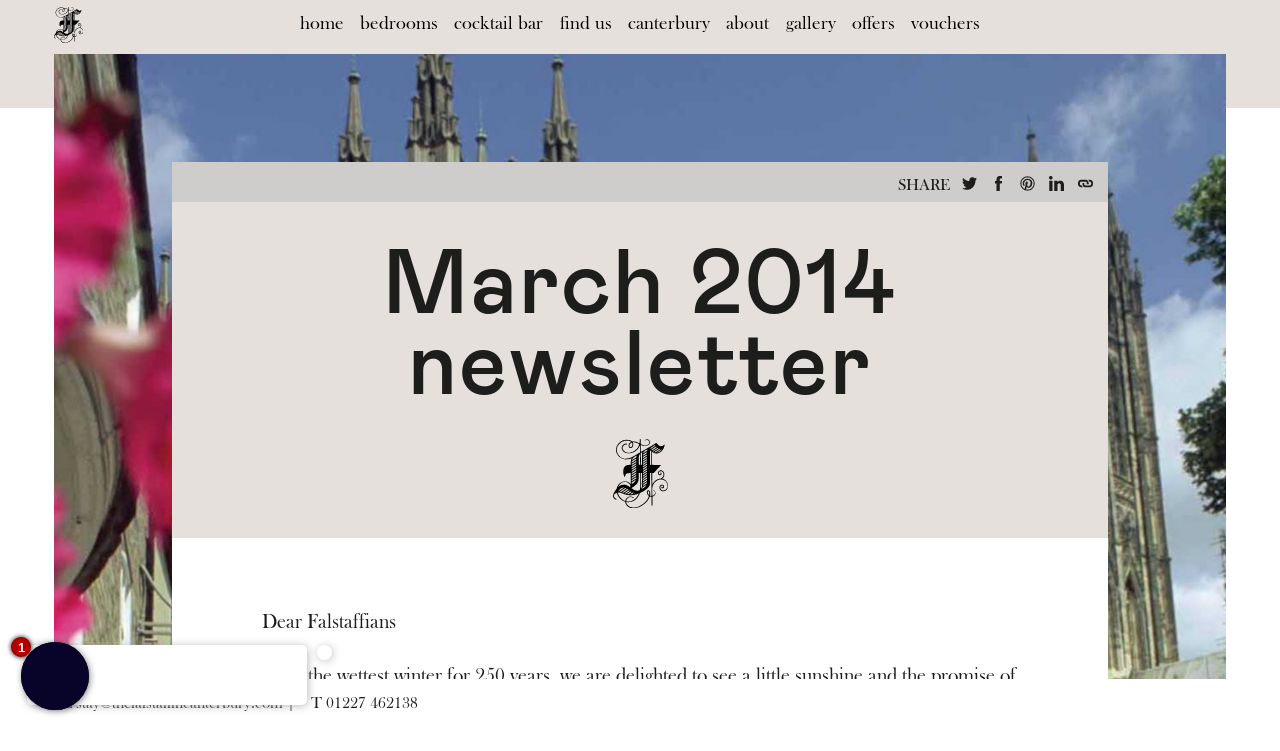

--- FILE ---
content_type: text/html; charset=UTF-8
request_url: https://www.thefalstaffincanterbury.com/march-2014-newsletter/
body_size: 17930
content:
<!DOCTYPE html>
<html>
<head>
<meta charset="utf-8">
<meta http-equiv="X-UA-Compatible" content="IE=edge">
<meta name="viewport" content="width=device-width, initial-scale=1">
<meta name="Author" content="UP Hotel Agency">
<!--[if lte IE 9]>
    <script src="https://oss.maxcdn.com/html5shiv/3.7.2/html5shiv.min.js"></script>
    <script src="https://oss.maxcdn.com/respond/1.4.2/respond.min.js"></script>
    <link href="https://www.thefalstaffincanterbury.com/wp-content/themes/falstaff/stylesheets/ie.css" rel="stylesheet" type="text/css">
<![endif]-->
<script type="6ae420335524e19f8c3f2494-text/javascript">
  ajaxurl = 'https://www.thefalstaffincanterbury.com/wp-admin/admin-ajax.php';
</script>

<script type="6ae420335524e19f8c3f2494-text/javascript">
(function(html){html.className = html.className.replace(/\bno-js\b/,'js')})(document.documentElement);
//# sourceURL=twentysixteen_javascript_detection
</script>
<title>March 2014 Newsletter | The Falstaff Hotel Blog</title>
	<style>img:is([sizes="auto" i], [sizes^="auto," i]) { contain-intrinsic-size: 3000px 1500px }</style>
	
		<!-- All in One SEO 4.9.3 - aioseo.com -->
	<meta name="description" content="There is plenty going on in Canterbury in March and April and we are within easy distance of everything this enchanting and historic City has to offer." />
	<meta name="robots" content="max-snippet:-1, max-image-preview:large, max-video-preview:-1" />
	<meta name="author" content="dfardon"/>
	<meta name="google-site-verification" content="ggSJp_yYbWwQewK9Q1MLBweTabRHhrNJJFfOMT6t0pY" />
	<meta name="msvalidate.01" content="4453424D0B481F579B8D51E4161BF535" />
	<link rel="canonical" href="https://www.thefalstaffincanterbury.com/march-2014-newsletter/" />
	<meta name="generator" content="All in One SEO (AIOSEO) 4.9.3" />
		<meta property="og:locale" content="en_GB" />
		<meta property="og:site_name" content="The Falstaff | 15th Century Historic Hotel Canterbury UK" />
		<meta property="og:type" content="article" />
		<meta property="og:title" content="March 2014 Newsletter | The Falstaff Hotel Blog" />
		<meta property="og:description" content="There is plenty going on in Canterbury in March and April and we are within easy distance of everything this enchanting and historic City has to offer." />
		<meta property="og:url" content="https://www.thefalstaffincanterbury.com/march-2014-newsletter/" />
		<meta property="og:image" content="https://www.thefalstaffincanterbury.com/wp-content/uploads/2018/07/westgate_gardens.jpg" />
		<meta property="og:image:secure_url" content="https://www.thefalstaffincanterbury.com/wp-content/uploads/2018/07/westgate_gardens.jpg" />
		<meta property="og:image:width" content="300" />
		<meta property="og:image:height" content="200" />
		<meta property="article:tag" content="uncategorised" />
		<meta property="article:published_time" content="2014-03-02T07:21:38+00:00" />
		<meta property="article:modified_time" content="2018-07-02T06:22:57+00:00" />
		<meta name="twitter:card" content="summary" />
		<meta name="twitter:title" content="March 2014 Newsletter | The Falstaff Hotel Blog" />
		<meta name="twitter:description" content="There is plenty going on in Canterbury in March and April and we are within easy distance of everything this enchanting and historic City has to offer." />
		<meta name="twitter:image" content="https://www.thefalstaffincanterbury.com/wp-content/uploads/2018/07/westgate_gardens.jpg" />
		<script type="application/ld+json" class="aioseo-schema">
			{"@context":"https:\/\/schema.org","@graph":[{"@type":"Article","@id":"https:\/\/www.thefalstaffincanterbury.com\/march-2014-newsletter\/#article","name":"March 2014 Newsletter | The Falstaff Hotel Blog","headline":"March 2014 newsletter","author":{"@id":"https:\/\/www.thefalstaffincanterbury.com\/author\/dfardon\/#author"},"publisher":{"@id":"https:\/\/www.thefalstaffincanterbury.com\/#organization"},"image":{"@type":"ImageObject","url":"https:\/\/www.thefalstaffincanterbury.com\/wp-content\/uploads\/2017\/07\/Canterbury-Cathedral-with-flowers.jpg","width":1600,"height":847},"datePublished":"2014-03-02T07:21:38+00:00","dateModified":"2018-07-02T07:22:57+01:00","inLanguage":"en-GB","mainEntityOfPage":{"@id":"https:\/\/www.thefalstaffincanterbury.com\/march-2014-newsletter\/#webpage"},"isPartOf":{"@id":"https:\/\/www.thefalstaffincanterbury.com\/march-2014-newsletter\/#webpage"},"articleSection":"Uncategorised"},{"@type":"BreadcrumbList","@id":"https:\/\/www.thefalstaffincanterbury.com\/march-2014-newsletter\/#breadcrumblist","itemListElement":[{"@type":"ListItem","@id":"https:\/\/www.thefalstaffincanterbury.com#listItem","position":1,"name":"Home","item":"https:\/\/www.thefalstaffincanterbury.com","nextItem":{"@type":"ListItem","@id":"https:\/\/www.thefalstaffincanterbury.com\/category\/uncategorised\/#listItem","name":"Uncategorised"}},{"@type":"ListItem","@id":"https:\/\/www.thefalstaffincanterbury.com\/category\/uncategorised\/#listItem","position":2,"name":"Uncategorised","item":"https:\/\/www.thefalstaffincanterbury.com\/category\/uncategorised\/","nextItem":{"@type":"ListItem","@id":"https:\/\/www.thefalstaffincanterbury.com\/march-2014-newsletter\/#listItem","name":"March 2014 newsletter"},"previousItem":{"@type":"ListItem","@id":"https:\/\/www.thefalstaffincanterbury.com#listItem","name":"Home"}},{"@type":"ListItem","@id":"https:\/\/www.thefalstaffincanterbury.com\/march-2014-newsletter\/#listItem","position":3,"name":"March 2014 newsletter","previousItem":{"@type":"ListItem","@id":"https:\/\/www.thefalstaffincanterbury.com\/category\/uncategorised\/#listItem","name":"Uncategorised"}}]},{"@type":"Organization","@id":"https:\/\/www.thefalstaffincanterbury.com\/#organization","name":"The Falstaff","description":"The Falstaff","url":"https:\/\/www.thefalstaffincanterbury.com\/","logo":{"@type":"ImageObject","url":"https:\/\/www.thefalstaffincanterbury.com\/wp-content\/uploads\/2020\/10\/Falstaff-logo-with-text-transparent.png","@id":"https:\/\/www.thefalstaffincanterbury.com\/march-2014-newsletter\/#organizationLogo","width":512,"height":512},"image":{"@id":"https:\/\/www.thefalstaffincanterbury.com\/march-2014-newsletter\/#organizationLogo"},"sameAs":["https:\/\/www.instagram.com\/thefalstaff\/"]},{"@type":"Person","@id":"https:\/\/www.thefalstaffincanterbury.com\/author\/dfardon\/#author","url":"https:\/\/www.thefalstaffincanterbury.com\/author\/dfardon\/","name":"dfardon","image":{"@type":"ImageObject","@id":"https:\/\/www.thefalstaffincanterbury.com\/march-2014-newsletter\/#authorImage","url":"https:\/\/secure.gravatar.com\/avatar\/5a206ac7e4890d0cb97129d41cf828a5dff4ae9f8b41ce4b7c5df6903d3f3366?s=96&d=mm&r=g","width":96,"height":96,"caption":"dfardon"}},{"@type":"WebPage","@id":"https:\/\/www.thefalstaffincanterbury.com\/march-2014-newsletter\/#webpage","url":"https:\/\/www.thefalstaffincanterbury.com\/march-2014-newsletter\/#webpage","name":"March 2014 Newsletter | The Falstaff Hotel Blog","description":"There is plenty going on in Canterbury in March and April and we are within easy distance of everything this enchanting and historic City has to offer.","inLanguage":"en-GB","isPartOf":{"@id":"https:\/\/www.thefalstaffincanterbury.com\/#website"},"breadcrumb":{"@id":"https:\/\/www.thefalstaffincanterbury.com\/march-2014-newsletter\/#webpage"},"author":{"@id":"https:\/\/www.thefalstaffincanterbury.com\/author\/dfardon\/#author"},"creator":{"@id":"https:\/\/www.thefalstaffincanterbury.com\/author\/dfardon\/#author"},"image":{"@type":"ImageObject","url":"https:\/\/www.thefalstaffincanterbury.com\/wp-content\/uploads\/2017\/07\/Canterbury-Cathedral-with-flowers.jpg","@id":"https:\/\/www.thefalstaffincanterbury.com\/march-2014-newsletter\/#mainImage","width":1600,"height":847},"primaryImageOfPage":{"@id":"https:\/\/www.thefalstaffincanterbury.com\/march-2014-newsletter\/#mainImage"},"datePublished":"2014-03-02T07:21:38+00:00","dateModified":"2018-07-02T07:22:57+01:00"},{"@type":"WebSite","@id":"https:\/\/www.thefalstaffincanterbury.com\/#website","url":"https:\/\/www.thefalstaffincanterbury.com\/","name":"The Falstaff Hotel Canterbury","description":"The Falstaff","inLanguage":"en-GB","publisher":{"@id":"https:\/\/www.thefalstaffincanterbury.com\/#organization"}}]}
		</script>
		<!-- All in One SEO -->

<link rel='dns-prefetch' href='//netdna.bootstrapcdn.com' />
<link rel="alternate" type="application/rss+xml" title="The Falstaff Hotel Canterbury &raquo; Feed" href="https://www.thefalstaffincanterbury.com/feed/" />
<script type="6ae420335524e19f8c3f2494-text/javascript">
window._wpemojiSettings = {"baseUrl":"https:\/\/s.w.org\/images\/core\/emoji\/16.0.1\/72x72\/","ext":".png","svgUrl":"https:\/\/s.w.org\/images\/core\/emoji\/16.0.1\/svg\/","svgExt":".svg","source":{"concatemoji":"https:\/\/www.thefalstaffincanterbury.com\/wp-includes\/js\/wp-emoji-release.min.js?ver=6.8.3"}};
/*! This file is auto-generated */
!function(s,n){var o,i,e;function c(e){try{var t={supportTests:e,timestamp:(new Date).valueOf()};sessionStorage.setItem(o,JSON.stringify(t))}catch(e){}}function p(e,t,n){e.clearRect(0,0,e.canvas.width,e.canvas.height),e.fillText(t,0,0);var t=new Uint32Array(e.getImageData(0,0,e.canvas.width,e.canvas.height).data),a=(e.clearRect(0,0,e.canvas.width,e.canvas.height),e.fillText(n,0,0),new Uint32Array(e.getImageData(0,0,e.canvas.width,e.canvas.height).data));return t.every(function(e,t){return e===a[t]})}function u(e,t){e.clearRect(0,0,e.canvas.width,e.canvas.height),e.fillText(t,0,0);for(var n=e.getImageData(16,16,1,1),a=0;a<n.data.length;a++)if(0!==n.data[a])return!1;return!0}function f(e,t,n,a){switch(t){case"flag":return n(e,"\ud83c\udff3\ufe0f\u200d\u26a7\ufe0f","\ud83c\udff3\ufe0f\u200b\u26a7\ufe0f")?!1:!n(e,"\ud83c\udde8\ud83c\uddf6","\ud83c\udde8\u200b\ud83c\uddf6")&&!n(e,"\ud83c\udff4\udb40\udc67\udb40\udc62\udb40\udc65\udb40\udc6e\udb40\udc67\udb40\udc7f","\ud83c\udff4\u200b\udb40\udc67\u200b\udb40\udc62\u200b\udb40\udc65\u200b\udb40\udc6e\u200b\udb40\udc67\u200b\udb40\udc7f");case"emoji":return!a(e,"\ud83e\udedf")}return!1}function g(e,t,n,a){var r="undefined"!=typeof WorkerGlobalScope&&self instanceof WorkerGlobalScope?new OffscreenCanvas(300,150):s.createElement("canvas"),o=r.getContext("2d",{willReadFrequently:!0}),i=(o.textBaseline="top",o.font="600 32px Arial",{});return e.forEach(function(e){i[e]=t(o,e,n,a)}),i}function t(e){var t=s.createElement("script");t.src=e,t.defer=!0,s.head.appendChild(t)}"undefined"!=typeof Promise&&(o="wpEmojiSettingsSupports",i=["flag","emoji"],n.supports={everything:!0,everythingExceptFlag:!0},e=new Promise(function(e){s.addEventListener("DOMContentLoaded",e,{once:!0})}),new Promise(function(t){var n=function(){try{var e=JSON.parse(sessionStorage.getItem(o));if("object"==typeof e&&"number"==typeof e.timestamp&&(new Date).valueOf()<e.timestamp+604800&&"object"==typeof e.supportTests)return e.supportTests}catch(e){}return null}();if(!n){if("undefined"!=typeof Worker&&"undefined"!=typeof OffscreenCanvas&&"undefined"!=typeof URL&&URL.createObjectURL&&"undefined"!=typeof Blob)try{var e="postMessage("+g.toString()+"("+[JSON.stringify(i),f.toString(),p.toString(),u.toString()].join(",")+"));",a=new Blob([e],{type:"text/javascript"}),r=new Worker(URL.createObjectURL(a),{name:"wpTestEmojiSupports"});return void(r.onmessage=function(e){c(n=e.data),r.terminate(),t(n)})}catch(e){}c(n=g(i,f,p,u))}t(n)}).then(function(e){for(var t in e)n.supports[t]=e[t],n.supports.everything=n.supports.everything&&n.supports[t],"flag"!==t&&(n.supports.everythingExceptFlag=n.supports.everythingExceptFlag&&n.supports[t]);n.supports.everythingExceptFlag=n.supports.everythingExceptFlag&&!n.supports.flag,n.DOMReady=!1,n.readyCallback=function(){n.DOMReady=!0}}).then(function(){return e}).then(function(){var e;n.supports.everything||(n.readyCallback(),(e=n.source||{}).concatemoji?t(e.concatemoji):e.wpemoji&&e.twemoji&&(t(e.twemoji),t(e.wpemoji)))}))}((window,document),window._wpemojiSettings);
</script>
<link rel='stylesheet' id='sbi_styles-css' href='https://www.thefalstaffincanterbury.com/wp-content/plugins/instagram-feed/css/sbi-styles.min.css?ver=6.10.0' media='all' />
<style id='wp-emoji-styles-inline-css'>

	img.wp-smiley, img.emoji {
		display: inline !important;
		border: none !important;
		box-shadow: none !important;
		height: 1em !important;
		width: 1em !important;
		margin: 0 0.07em !important;
		vertical-align: -0.1em !important;
		background: none !important;
		padding: 0 !important;
	}
</style>
<link rel='stylesheet' id='wp-block-library-css' href='https://www.thefalstaffincanterbury.com/wp-includes/css/dist/block-library/style.min.css?ver=6.8.3' media='all' />
<style id='wp-block-library-theme-inline-css'>
.wp-block-audio :where(figcaption){color:#555;font-size:13px;text-align:center}.is-dark-theme .wp-block-audio :where(figcaption){color:#ffffffa6}.wp-block-audio{margin:0 0 1em}.wp-block-code{border:1px solid #ccc;border-radius:4px;font-family:Menlo,Consolas,monaco,monospace;padding:.8em 1em}.wp-block-embed :where(figcaption){color:#555;font-size:13px;text-align:center}.is-dark-theme .wp-block-embed :where(figcaption){color:#ffffffa6}.wp-block-embed{margin:0 0 1em}.blocks-gallery-caption{color:#555;font-size:13px;text-align:center}.is-dark-theme .blocks-gallery-caption{color:#ffffffa6}:root :where(.wp-block-image figcaption){color:#555;font-size:13px;text-align:center}.is-dark-theme :root :where(.wp-block-image figcaption){color:#ffffffa6}.wp-block-image{margin:0 0 1em}.wp-block-pullquote{border-bottom:4px solid;border-top:4px solid;color:currentColor;margin-bottom:1.75em}.wp-block-pullquote cite,.wp-block-pullquote footer,.wp-block-pullquote__citation{color:currentColor;font-size:.8125em;font-style:normal;text-transform:uppercase}.wp-block-quote{border-left:.25em solid;margin:0 0 1.75em;padding-left:1em}.wp-block-quote cite,.wp-block-quote footer{color:currentColor;font-size:.8125em;font-style:normal;position:relative}.wp-block-quote:where(.has-text-align-right){border-left:none;border-right:.25em solid;padding-left:0;padding-right:1em}.wp-block-quote:where(.has-text-align-center){border:none;padding-left:0}.wp-block-quote.is-large,.wp-block-quote.is-style-large,.wp-block-quote:where(.is-style-plain){border:none}.wp-block-search .wp-block-search__label{font-weight:700}.wp-block-search__button{border:1px solid #ccc;padding:.375em .625em}:where(.wp-block-group.has-background){padding:1.25em 2.375em}.wp-block-separator.has-css-opacity{opacity:.4}.wp-block-separator{border:none;border-bottom:2px solid;margin-left:auto;margin-right:auto}.wp-block-separator.has-alpha-channel-opacity{opacity:1}.wp-block-separator:not(.is-style-wide):not(.is-style-dots){width:100px}.wp-block-separator.has-background:not(.is-style-dots){border-bottom:none;height:1px}.wp-block-separator.has-background:not(.is-style-wide):not(.is-style-dots){height:2px}.wp-block-table{margin:0 0 1em}.wp-block-table td,.wp-block-table th{word-break:normal}.wp-block-table :where(figcaption){color:#555;font-size:13px;text-align:center}.is-dark-theme .wp-block-table :where(figcaption){color:#ffffffa6}.wp-block-video :where(figcaption){color:#555;font-size:13px;text-align:center}.is-dark-theme .wp-block-video :where(figcaption){color:#ffffffa6}.wp-block-video{margin:0 0 1em}:root :where(.wp-block-template-part.has-background){margin-bottom:0;margin-top:0;padding:1.25em 2.375em}
</style>
<style id='classic-theme-styles-inline-css'>
/*! This file is auto-generated */
.wp-block-button__link{color:#fff;background-color:#32373c;border-radius:9999px;box-shadow:none;text-decoration:none;padding:calc(.667em + 2px) calc(1.333em + 2px);font-size:1.125em}.wp-block-file__button{background:#32373c;color:#fff;text-decoration:none}
</style>
<link rel='stylesheet' id='aioseo/css/src/vue/standalone/blocks/table-of-contents/global.scss-css' href='https://www.thefalstaffincanterbury.com/wp-content/plugins/all-in-one-seo-pack/dist/Lite/assets/css/table-of-contents/global.e90f6d47.css?ver=4.9.3' media='all' />
<link rel='stylesheet' id='visual-portfolio-block-filter-by-category-css' href='https://www.thefalstaffincanterbury.com/wp-content/plugins/visual-portfolio/build/gutenberg/blocks/filter-by-category/style.css?ver=1762831790' media='all' />
<link rel='stylesheet' id='visual-portfolio-block-pagination-css' href='https://www.thefalstaffincanterbury.com/wp-content/plugins/visual-portfolio/build/gutenberg/blocks/pagination/style.css?ver=1762831790' media='all' />
<link rel='stylesheet' id='visual-portfolio-block-sort-css' href='https://www.thefalstaffincanterbury.com/wp-content/plugins/visual-portfolio/build/gutenberg/blocks/sort/style.css?ver=1762831790' media='all' />
<style id='global-styles-inline-css'>
:root{--wp--preset--aspect-ratio--square: 1;--wp--preset--aspect-ratio--4-3: 4/3;--wp--preset--aspect-ratio--3-4: 3/4;--wp--preset--aspect-ratio--3-2: 3/2;--wp--preset--aspect-ratio--2-3: 2/3;--wp--preset--aspect-ratio--16-9: 16/9;--wp--preset--aspect-ratio--9-16: 9/16;--wp--preset--color--black: #000000;--wp--preset--color--cyan-bluish-gray: #abb8c3;--wp--preset--color--white: #fff;--wp--preset--color--pale-pink: #f78da7;--wp--preset--color--vivid-red: #cf2e2e;--wp--preset--color--luminous-vivid-orange: #ff6900;--wp--preset--color--luminous-vivid-amber: #fcb900;--wp--preset--color--light-green-cyan: #7bdcb5;--wp--preset--color--vivid-green-cyan: #00d084;--wp--preset--color--pale-cyan-blue: #8ed1fc;--wp--preset--color--vivid-cyan-blue: #0693e3;--wp--preset--color--vivid-purple: #9b51e0;--wp--preset--color--dark-gray: #1a1a1a;--wp--preset--color--medium-gray: #686868;--wp--preset--color--light-gray: #e5e5e5;--wp--preset--color--blue-gray: #4d545c;--wp--preset--color--bright-blue: #007acc;--wp--preset--color--light-blue: #9adffd;--wp--preset--color--dark-brown: #402b30;--wp--preset--color--medium-brown: #774e24;--wp--preset--color--dark-red: #640c1f;--wp--preset--color--bright-red: #ff675f;--wp--preset--color--yellow: #ffef8e;--wp--preset--gradient--vivid-cyan-blue-to-vivid-purple: linear-gradient(135deg,rgba(6,147,227,1) 0%,rgb(155,81,224) 100%);--wp--preset--gradient--light-green-cyan-to-vivid-green-cyan: linear-gradient(135deg,rgb(122,220,180) 0%,rgb(0,208,130) 100%);--wp--preset--gradient--luminous-vivid-amber-to-luminous-vivid-orange: linear-gradient(135deg,rgba(252,185,0,1) 0%,rgba(255,105,0,1) 100%);--wp--preset--gradient--luminous-vivid-orange-to-vivid-red: linear-gradient(135deg,rgba(255,105,0,1) 0%,rgb(207,46,46) 100%);--wp--preset--gradient--very-light-gray-to-cyan-bluish-gray: linear-gradient(135deg,rgb(238,238,238) 0%,rgb(169,184,195) 100%);--wp--preset--gradient--cool-to-warm-spectrum: linear-gradient(135deg,rgb(74,234,220) 0%,rgb(151,120,209) 20%,rgb(207,42,186) 40%,rgb(238,44,130) 60%,rgb(251,105,98) 80%,rgb(254,248,76) 100%);--wp--preset--gradient--blush-light-purple: linear-gradient(135deg,rgb(255,206,236) 0%,rgb(152,150,240) 100%);--wp--preset--gradient--blush-bordeaux: linear-gradient(135deg,rgb(254,205,165) 0%,rgb(254,45,45) 50%,rgb(107,0,62) 100%);--wp--preset--gradient--luminous-dusk: linear-gradient(135deg,rgb(255,203,112) 0%,rgb(199,81,192) 50%,rgb(65,88,208) 100%);--wp--preset--gradient--pale-ocean: linear-gradient(135deg,rgb(255,245,203) 0%,rgb(182,227,212) 50%,rgb(51,167,181) 100%);--wp--preset--gradient--electric-grass: linear-gradient(135deg,rgb(202,248,128) 0%,rgb(113,206,126) 100%);--wp--preset--gradient--midnight: linear-gradient(135deg,rgb(2,3,129) 0%,rgb(40,116,252) 100%);--wp--preset--font-size--small: 13px;--wp--preset--font-size--medium: 20px;--wp--preset--font-size--large: 36px;--wp--preset--font-size--x-large: 42px;--wp--preset--spacing--20: 0.44rem;--wp--preset--spacing--30: 0.67rem;--wp--preset--spacing--40: 1rem;--wp--preset--spacing--50: 1.5rem;--wp--preset--spacing--60: 2.25rem;--wp--preset--spacing--70: 3.38rem;--wp--preset--spacing--80: 5.06rem;--wp--preset--shadow--natural: 6px 6px 9px rgba(0, 0, 0, 0.2);--wp--preset--shadow--deep: 12px 12px 50px rgba(0, 0, 0, 0.4);--wp--preset--shadow--sharp: 6px 6px 0px rgba(0, 0, 0, 0.2);--wp--preset--shadow--outlined: 6px 6px 0px -3px rgba(255, 255, 255, 1), 6px 6px rgba(0, 0, 0, 1);--wp--preset--shadow--crisp: 6px 6px 0px rgba(0, 0, 0, 1);}:where(.is-layout-flex){gap: 0.5em;}:where(.is-layout-grid){gap: 0.5em;}body .is-layout-flex{display: flex;}.is-layout-flex{flex-wrap: wrap;align-items: center;}.is-layout-flex > :is(*, div){margin: 0;}body .is-layout-grid{display: grid;}.is-layout-grid > :is(*, div){margin: 0;}:where(.wp-block-columns.is-layout-flex){gap: 2em;}:where(.wp-block-columns.is-layout-grid){gap: 2em;}:where(.wp-block-post-template.is-layout-flex){gap: 1.25em;}:where(.wp-block-post-template.is-layout-grid){gap: 1.25em;}.has-black-color{color: var(--wp--preset--color--black) !important;}.has-cyan-bluish-gray-color{color: var(--wp--preset--color--cyan-bluish-gray) !important;}.has-white-color{color: var(--wp--preset--color--white) !important;}.has-pale-pink-color{color: var(--wp--preset--color--pale-pink) !important;}.has-vivid-red-color{color: var(--wp--preset--color--vivid-red) !important;}.has-luminous-vivid-orange-color{color: var(--wp--preset--color--luminous-vivid-orange) !important;}.has-luminous-vivid-amber-color{color: var(--wp--preset--color--luminous-vivid-amber) !important;}.has-light-green-cyan-color{color: var(--wp--preset--color--light-green-cyan) !important;}.has-vivid-green-cyan-color{color: var(--wp--preset--color--vivid-green-cyan) !important;}.has-pale-cyan-blue-color{color: var(--wp--preset--color--pale-cyan-blue) !important;}.has-vivid-cyan-blue-color{color: var(--wp--preset--color--vivid-cyan-blue) !important;}.has-vivid-purple-color{color: var(--wp--preset--color--vivid-purple) !important;}.has-black-background-color{background-color: var(--wp--preset--color--black) !important;}.has-cyan-bluish-gray-background-color{background-color: var(--wp--preset--color--cyan-bluish-gray) !important;}.has-white-background-color{background-color: var(--wp--preset--color--white) !important;}.has-pale-pink-background-color{background-color: var(--wp--preset--color--pale-pink) !important;}.has-vivid-red-background-color{background-color: var(--wp--preset--color--vivid-red) !important;}.has-luminous-vivid-orange-background-color{background-color: var(--wp--preset--color--luminous-vivid-orange) !important;}.has-luminous-vivid-amber-background-color{background-color: var(--wp--preset--color--luminous-vivid-amber) !important;}.has-light-green-cyan-background-color{background-color: var(--wp--preset--color--light-green-cyan) !important;}.has-vivid-green-cyan-background-color{background-color: var(--wp--preset--color--vivid-green-cyan) !important;}.has-pale-cyan-blue-background-color{background-color: var(--wp--preset--color--pale-cyan-blue) !important;}.has-vivid-cyan-blue-background-color{background-color: var(--wp--preset--color--vivid-cyan-blue) !important;}.has-vivid-purple-background-color{background-color: var(--wp--preset--color--vivid-purple) !important;}.has-black-border-color{border-color: var(--wp--preset--color--black) !important;}.has-cyan-bluish-gray-border-color{border-color: var(--wp--preset--color--cyan-bluish-gray) !important;}.has-white-border-color{border-color: var(--wp--preset--color--white) !important;}.has-pale-pink-border-color{border-color: var(--wp--preset--color--pale-pink) !important;}.has-vivid-red-border-color{border-color: var(--wp--preset--color--vivid-red) !important;}.has-luminous-vivid-orange-border-color{border-color: var(--wp--preset--color--luminous-vivid-orange) !important;}.has-luminous-vivid-amber-border-color{border-color: var(--wp--preset--color--luminous-vivid-amber) !important;}.has-light-green-cyan-border-color{border-color: var(--wp--preset--color--light-green-cyan) !important;}.has-vivid-green-cyan-border-color{border-color: var(--wp--preset--color--vivid-green-cyan) !important;}.has-pale-cyan-blue-border-color{border-color: var(--wp--preset--color--pale-cyan-blue) !important;}.has-vivid-cyan-blue-border-color{border-color: var(--wp--preset--color--vivid-cyan-blue) !important;}.has-vivid-purple-border-color{border-color: var(--wp--preset--color--vivid-purple) !important;}.has-vivid-cyan-blue-to-vivid-purple-gradient-background{background: var(--wp--preset--gradient--vivid-cyan-blue-to-vivid-purple) !important;}.has-light-green-cyan-to-vivid-green-cyan-gradient-background{background: var(--wp--preset--gradient--light-green-cyan-to-vivid-green-cyan) !important;}.has-luminous-vivid-amber-to-luminous-vivid-orange-gradient-background{background: var(--wp--preset--gradient--luminous-vivid-amber-to-luminous-vivid-orange) !important;}.has-luminous-vivid-orange-to-vivid-red-gradient-background{background: var(--wp--preset--gradient--luminous-vivid-orange-to-vivid-red) !important;}.has-very-light-gray-to-cyan-bluish-gray-gradient-background{background: var(--wp--preset--gradient--very-light-gray-to-cyan-bluish-gray) !important;}.has-cool-to-warm-spectrum-gradient-background{background: var(--wp--preset--gradient--cool-to-warm-spectrum) !important;}.has-blush-light-purple-gradient-background{background: var(--wp--preset--gradient--blush-light-purple) !important;}.has-blush-bordeaux-gradient-background{background: var(--wp--preset--gradient--blush-bordeaux) !important;}.has-luminous-dusk-gradient-background{background: var(--wp--preset--gradient--luminous-dusk) !important;}.has-pale-ocean-gradient-background{background: var(--wp--preset--gradient--pale-ocean) !important;}.has-electric-grass-gradient-background{background: var(--wp--preset--gradient--electric-grass) !important;}.has-midnight-gradient-background{background: var(--wp--preset--gradient--midnight) !important;}.has-small-font-size{font-size: var(--wp--preset--font-size--small) !important;}.has-medium-font-size{font-size: var(--wp--preset--font-size--medium) !important;}.has-large-font-size{font-size: var(--wp--preset--font-size--large) !important;}.has-x-large-font-size{font-size: var(--wp--preset--font-size--x-large) !important;}
:where(.wp-block-post-template.is-layout-flex){gap: 1.25em;}:where(.wp-block-post-template.is-layout-grid){gap: 1.25em;}
:where(.wp-block-columns.is-layout-flex){gap: 2em;}:where(.wp-block-columns.is-layout-grid){gap: 2em;}
:root :where(.wp-block-pullquote){font-size: 1.5em;line-height: 1.6;}
:where(.wp-block-visual-portfolio-loop.is-layout-flex){gap: 1.25em;}:where(.wp-block-visual-portfolio-loop.is-layout-grid){gap: 1.25em;}
</style>
<link rel='stylesheet' id='contact-form-7-css' href='https://www.thefalstaffincanterbury.com/wp-content/plugins/contact-form-7/includes/css/styles.css?ver=6.1.4' media='all' />
<link rel='stylesheet' id='finalTilesGallery_stylesheet-css' href='https://www.thefalstaffincanterbury.com/wp-content/plugins/final-tiles-grid-gallery-lite/scripts/ftg.css?ver=3.6.10' media='all' />
<link rel='stylesheet' id='fontawesome_stylesheet-css' href='https://www.thefalstaffincanterbury.com/wp-content/plugins/final-tiles-grid-gallery-lite/fonts/font-awesome/css/font-awesome.min.css?ver=6.8.3' media='all' />
<link rel='stylesheet' id='vpf-twentysixteen-css' href='https://www.thefalstaffincanterbury.com/wp-content/plugins/visual-portfolio/build/assets/css/theme-twentysixteen.css?ver=1762831790' media='all' />
<link rel='stylesheet' id='testimonial-rotator-style-css' href='https://www.thefalstaffincanterbury.com/wp-content/plugins/testimonial-rotator/testimonial-rotator-style.css?ver=6.8.3' media='all' />
<style id='testimonial-rotator-style-inline-css'>
.testimonial_rotator_quote { font-size: 20px; }

.testimonial_rotator_star { color:#D5B534;
width: 10px
height: 10px
 }

.testimonial_rotator_author_info { font-size: 20px; }
</style>
<link rel='stylesheet' id='font-awesome-css' href='//netdna.bootstrapcdn.com/font-awesome/latest/css/font-awesome.min.css?ver=6.8.3' media='all' />
<link rel='stylesheet' id='twentysixteen-fonts-css' href='https://www.thefalstaffincanterbury.com/wp-content/themes/twentysixteen/fonts/merriweather-plus-montserrat-plus-inconsolata.css?ver=20230328' media='all' />
<link rel='stylesheet' id='genericons-css' href='https://www.thefalstaffincanterbury.com/wp-content/themes/twentysixteen/genericons/genericons.css?ver=20251101' media='all' />
<link rel='stylesheet' id='twentysixteen-style-css' href='https://www.thefalstaffincanterbury.com/wp-content/themes/falstaff/style.css?ver=20251202' media='all' />
<link rel='stylesheet' id='twentysixteen-block-style-css' href='https://www.thefalstaffincanterbury.com/wp-content/themes/twentysixteen/css/blocks.css?ver=20240817' media='all' />
<link rel='stylesheet' id='theme-styles-css' href='https://www.thefalstaffincanterbury.com/wp-content/themes/falstaff/dist/styles/main.css?ver=1769195221' media='all' />
<link rel='stylesheet' id='sib-front-css-css' href='https://www.thefalstaffincanterbury.com/wp-content/plugins/mailin/css/mailin-front.css?ver=6.8.3' media='all' />
<script src="https://www.thefalstaffincanterbury.com/wp-includes/js/jquery/jquery.min.js?ver=3.7.1" id="jquery-core-js" type="6ae420335524e19f8c3f2494-text/javascript"></script>
<script src="https://www.thefalstaffincanterbury.com/wp-includes/js/jquery/jquery-migrate.min.js?ver=3.4.1" id="jquery-migrate-js" type="6ae420335524e19f8c3f2494-text/javascript"></script>
<script src="https://www.thefalstaffincanterbury.com/wp-content/plugins/testimonial-rotator/js/jquery.cycletwo.js?ver=6.8.3" id="cycletwo-js" type="6ae420335524e19f8c3f2494-text/javascript"></script>
<script src="https://www.thefalstaffincanterbury.com/wp-content/plugins/testimonial-rotator/js/jquery.cycletwo.addons.js?ver=6.8.3" id="cycletwo-addons-js" type="6ae420335524e19f8c3f2494-text/javascript"></script>
<script id="twentysixteen-script-js-extra" type="6ae420335524e19f8c3f2494-text/javascript">
var screenReaderText = {"expand":"expand child menu","collapse":"collapse child menu"};
</script>
<script src="https://www.thefalstaffincanterbury.com/wp-content/themes/twentysixteen/js/functions.js?ver=20230629" id="twentysixteen-script-js" defer data-wp-strategy="defer" type="6ae420335524e19f8c3f2494-text/javascript"></script>
<script id="sib-front-js-js-extra" type="6ae420335524e19f8c3f2494-text/javascript">
var sibErrMsg = {"invalidMail":"Please fill out valid email address","requiredField":"Please fill out required fields","invalidDateFormat":"Please fill out valid date format","invalidSMSFormat":"Please fill out valid phone number"};
var ajax_sib_front_object = {"ajax_url":"https:\/\/www.thefalstaffincanterbury.com\/wp-admin\/admin-ajax.php","ajax_nonce":"3ee96fe587","flag_url":"https:\/\/www.thefalstaffincanterbury.com\/wp-content\/plugins\/mailin\/img\/flags\/"};
</script>
<script src="https://www.thefalstaffincanterbury.com/wp-content/plugins/mailin/js/mailin-front.js?ver=1768490940" id="sib-front-js-js" type="6ae420335524e19f8c3f2494-text/javascript"></script>
<link rel="https://api.w.org/" href="https://www.thefalstaffincanterbury.com/wp-json/" /><link rel="alternate" title="JSON" type="application/json" href="https://www.thefalstaffincanterbury.com/wp-json/wp/v2/posts/4269" /><link rel="EditURI" type="application/rsd+xml" title="RSD" href="https://www.thefalstaffincanterbury.com/xmlrpc.php?rsd" />
<meta name="generator" content="WordPress 6.8.3" />
<link rel='shortlink' href='https://www.thefalstaffincanterbury.com/?p=4269' />
<link rel="alternate" title="oEmbed (JSON)" type="application/json+oembed" href="https://www.thefalstaffincanterbury.com/wp-json/oembed/1.0/embed?url=https%3A%2F%2Fwww.thefalstaffincanterbury.com%2Fmarch-2014-newsletter%2F" />
<link rel="alternate" title="oEmbed (XML)" type="text/xml+oembed" href="https://www.thefalstaffincanterbury.com/wp-json/oembed/1.0/embed?url=https%3A%2F%2Fwww.thefalstaffincanterbury.com%2Fmarch-2014-newsletter%2F&#038;format=xml" />
<!-- Google Tag Manager -->
<script type="6ae420335524e19f8c3f2494-text/javascript">(function(w,d,s,l,i){w[l]=w[l]||[];w[l].push({'gtm.start':
new Date().getTime(),event:'gtm.js'});var f=d.getElementsByTagName(s)[0],
j=d.createElement(s),dl=l!='dataLayer'?'&l='+l:'';j.async=true;j.src=
'https://www.googletagmanager.com/gtm.js?id='+i+dl;f.parentNode.insertBefore(j,f);
})(window,document,'script','dataLayer','GTM-KDCH9RZ');</script>
<!-- End Google Tag Manager -->

<meta name="facebook-domain-verification" content="lz7be45p844ri78g820jiyfbf0aoeq" />

<!-- Facebook Pixel Code -->
<script type="6ae420335524e19f8c3f2494-text/javascript">
!function(f,b,e,v,n,t,s)
{if(f.fbq)return;n=f.fbq=function(){n.callMethod?
n.callMethod.apply(n,arguments):n.queue.push(arguments)};
if(!f._fbq)f._fbq=n;n.push=n;n.loaded=!0;n.version='2.0';
n.queue=[];t=b.createElement(e);t.async=!0;
t.src=v;s=b.getElementsByTagName(e)[0];
s.parentNode.insertBefore(t,s)}(window, document,'script',
'https://connect.facebook.net/en_US/fbevents.js');
fbq('init', '443399890096530');
fbq('track', 'PageView');
</script>
<noscript><img height="1" width="1" style="display:none"
src="https://www.facebook.com/tr?id=443399890096530&ev=PageView&noscript=1"
/></noscript>
<!-- End Facebook Pixel Code -->

<!-- ASKSUITE CODE START --> <script id="script-infochat" src='https://cdn.asksuite.com/infochat.js?dataConfig=https://control.asksuite.com/api/companies/the-falstaff' type="6ae420335524e19f8c3f2494-text/javascript"></script> <!-- ASKSUITE CODE END -->

<!-- HiJiffy Chat Widget Code -->
<!--<script type="text/javascript">
      window.HiJiffyWidget = window.HiJiffyWidget || {};
      window.HiJiffyWidget.Token = 'TcPIESMLLSeNta';

      (function (d, s) {
        var js, fjs = d.getElementsByTagName(s)[0];
        js = d.createElement(s); js.async = true;
        js.src = 'https://widget.hijiffy.com/build.js?t=' + Math.floor(new Date().getTime() / 60000);
        fjs.parentNode.insertBefore(js, fjs);
      }(document, 'script'));
  </script>-->
<!-- End HiJiffy Chat Widget Code -->
<script type="6ae420335524e19f8c3f2494-text/javascript">
/* <![CDATA[ */
var VPData = {"version":"3.4.1","pro":false,"__":{"couldnt_retrieve_vp":"Couldn't retrieve Visual Portfolio ID.","pswp_close":"Close (Esc)","pswp_share":"Share","pswp_fs":"Toggle fullscreen","pswp_zoom":"Zoom in\/out","pswp_prev":"Previous (arrow left)","pswp_next":"Next (arrow right)","pswp_share_fb":"Share on Facebook","pswp_share_tw":"Tweet","pswp_share_x":"X","pswp_share_pin":"Pin it","pswp_download":"Download","fancybox_close":"Close","fancybox_next":"Next","fancybox_prev":"Previous","fancybox_error":"The requested content cannot be loaded. <br \/> Please try again later.","fancybox_play_start":"Start slideshow","fancybox_play_stop":"Pause slideshow","fancybox_full_screen":"Full screen","fancybox_thumbs":"Thumbnails","fancybox_download":"Download","fancybox_share":"Share","fancybox_zoom":"Zoom"},"settingsPopupGallery":{"enable_on_wordpress_images":false,"vendor":"fancybox","deep_linking":false,"deep_linking_url_to_share_images":false,"show_arrows":true,"show_counter":true,"show_zoom_button":true,"show_fullscreen_button":true,"show_share_button":true,"show_close_button":true,"show_thumbs":true,"show_download_button":false,"show_slideshow":false,"click_to_zoom":true,"restore_focus":true},"screenSizes":[320,576,768,992,1200]};
/* ]]> */
</script>
		<noscript>
			<style type="text/css">
				.vp-portfolio__preloader-wrap{display:none}.vp-portfolio__filter-wrap,.vp-portfolio__items-wrap,.vp-portfolio__pagination-wrap,.vp-portfolio__sort-wrap{opacity:1;visibility:visible}.vp-portfolio__item .vp-portfolio__item-img noscript+img,.vp-portfolio__thumbnails-wrap{display:none}
			</style>
		</noscript>
				<style type="text/css">
			/* If html does not have either class, do not show lazy loaded images. */
			html:not(.vp-lazyload-enabled):not(.js) .vp-lazyload {
				display: none;
			}
		</style>
		<script type="6ae420335524e19f8c3f2494-text/javascript">
			document.documentElement.classList.add(
				'vp-lazyload-enabled'
			);
		</script>
		<link rel="icon" href="https://www.thefalstaffincanterbury.com/wp-content/uploads/2021/11/favicon-32x32-1.png" sizes="32x32" />
<link rel="icon" href="https://www.thefalstaffincanterbury.com/wp-content/uploads/2021/11/favicon-32x32-1.png" sizes="192x192" />
<link rel="apple-touch-icon" href="https://www.thefalstaffincanterbury.com/wp-content/uploads/2021/11/favicon-32x32-1.png" />
<meta name="msapplication-TileImage" content="https://www.thefalstaffincanterbury.com/wp-content/uploads/2021/11/favicon-32x32-1.png" />
		<style id="wp-custom-css">
			input[type=checkbox] {
	left: 21px;
	position: absolute;
	top: -26px;
	z-index: 1;
	background: transparent;
	border: transparent;
	display: inline-block !important;
}
input[type=checkbox]:focus {
	outline: transparent;
	border: transparent;
}
a.button {
	margin-bottom: 30px;
}

.bg-dark-30:before {
    background: transparent !important;
}

.banner .banner-images .banner-images-image:before {
    content: "";
    position: absolute;
    top: 0;
    left: 0;
    width: 100%;
    height: 100%;
    opacity: 0;
    z-index: 1;
}

/*Hide Recaptcha Badge*/
.grecaptcha-badge { 
    visibility: hidden;
}


/*Sustainability page colours*/
body.page-id-6855 .heading.has-banner {
    background: #0e1b3f;
}

body.page-id-6855 .heading.has-banner h1 {
    color: #fff;
}

body.page-id-6855 .content-wrapper > * {
    color: #0e1b3f;
}

/*Fixes for the booking page widget to stop the widget styles form changing the theme container styles*/
body.page-id-6832 .container.cf {
    max-width: none;
    background: none;
    border: none;
    border-radius: 0;
    margin: 0;
    height: auto;
}

body.page-id-6832 .banner-wrapper>.container {
    margin: 0 auto !important;
    border: none;
    border-radius: 0;
}

/*Booking widget wrapper z-index to stop if from overlapping on the fixed header*/
body.page-id-6832 div#ot-widget-container19 {
    z-index: 1;
    position: relative;
}

/*Hide the book a table button*/
/*Hide the book a table button*/
a.button.button-custom-style[href="/book-a-table/"],
a.button.footer-booking[href="/book-a-table/"] {
    display: none !important;
}		</style>
		<!-- STYLES -->
<!--<link rel="stylesheet" type="text/css" href="/css/Engravers_SC_D_Bold.css">-->
<link href="https://www.thefalstaffincanterbury.com/wp-content/themes/falstaff/stylesheets/global.css" rel="stylesheet" type="text/css">
<link href="https://www.thefalstaffincanterbury.com/wp-content/themes/falstaff/stylesheets/print.css" rel="stylesheet" type="text/css">
<script src="https://www.thefalstaffincanterbury.com/wp-content/themes/falstaff/js/modernizr.min.js" type="6ae420335524e19f8c3f2494-text/javascript"></script>
<link rel="apple-touch-icon" sizes="180x180" href="/apple-touch-icon.png">
<link rel="icon" type="image/png" sizes="32x32" href="/favicon-32x32.png">
<link rel="icon" type="image/png" sizes="16x16" href="/favicon-16x16.png">
<link rel="manifest" href="/manifest.json">
<link rel="mask-icon" href="/safari-pinned-tab.svg" color="#5bbad5">
<meta name="theme-color" content="#ffffff">


<!-- Google tag (gtag.js) -->
<script async src="https://www.googletagmanager.com/gtag/js?id=AW-1031618195" type="6ae420335524e19f8c3f2494-text/javascript"></script>
<script type="6ae420335524e19f8c3f2494-text/javascript">
window.dataLayer = window.dataLayer || [];
function gtag(){dataLayer.push(arguments);}
gtag('js', new Date());

gtag('config', 'AW-1031618195');
</script>


<link rel="preconnect" href="https://fonts.googleapis.com">
<link rel="preconnect" href="https://fonts.gstatic.com" crossorigin>
<link href="https://fonts.googleapis.com/css2?family=Playfair+Display:ital,wght@0,400;0,900;1,400&display=swap" rel="stylesheet">

</head>

<body class="wp-singular post-template-default single single-post postid-4269 single-format-standard wp-embed-responsive wp-theme-twentysixteen wp-child-theme-falstaff">

  

<header class="cf">
	<div class="container cf">

		<!-- Retina Logo -->
		<a href="/" title="The George in Rye" class="logo-retina"><img src="https://www.thefalstaffincanterbury.com/wp-content/themes/falstaff/images/falstaff-monogram.svg" alt="The Falstaff Logo"></a>
		<a href="#" class="nav-toggle"><span></span><span></span><span></span></a>
		<div class="menu-main-menu-container"><ul id="menu-main-menu" class="cf menu"><li id="menu-item-6793" class="menu-item menu-item-type-post_type menu-item-object-page menu-item-home menu-item-6793"><a href="https://www.thefalstaffincanterbury.com/">Home</a></li>
<li id="menu-item-5996" class="menu-item menu-item-type-post_type menu-item-object-page menu-item-5996"><a href="https://www.thefalstaffincanterbury.com/bedrooms/">Bedrooms</a></li>
<li id="menu-item-6898" class="menu-item menu-item-type-post_type menu-item-object-page menu-item-6898"><a href="https://www.thefalstaffincanterbury.com/cocktail-bar/">Cocktail bar</a></li>
<li id="menu-item-395" class="menu-item menu-item-type-post_type menu-item-object-page menu-item-395"><a href="https://www.thefalstaffincanterbury.com/about-the-falstaff-hotel-kent/find-us/">Find Us</a></li>
<li id="menu-item-3826" class="menu-item menu-item-type-post_type menu-item-object-page menu-item-3826"><a href="https://www.thefalstaffincanterbury.com/things-to-do-canterbury/">Canterbury</a></li>
<li id="menu-item-211" class="menu-item menu-item-type-post_type menu-item-object-page menu-item-211"><a href="https://www.thefalstaffincanterbury.com/about-the-falstaff-hotel-kent/">about</a></li>
<li id="menu-item-6455" class="menu-item menu-item-type-post_type menu-item-object-page menu-item-6455"><a href="https://www.thefalstaffincanterbury.com/gallery/">Gallery</a></li>
<li id="menu-item-6127" class="menu-item menu-item-type-post_type menu-item-object-page menu-item-6127"><a href="https://www.thefalstaffincanterbury.com/kent-hotel-deal-and-packages/">Offers</a></li>
<li id="menu-item-6173" class="menu-item menu-item-type-custom menu-item-object-custom menu-item-6173"><a target="_blank" href="https://the-falstaff-hotel.vouchercart.com/app/">vouchers</a></li>
</ul></div>		<a href="https://secure.thefalstaffincanterbury.com/convert/site/The%20Falstaff%20in%20Canterbury/en/results.php?" class="button mob-book">Book</a>
	</div>
</header>
<div class="george-strip"></div>


  <section class="page-content cf">
        <div class="banner-wrapper" style="background-image: url('https://www.thefalstaffincanterbury.com/wp-content/uploads/2017/07/Canterbury-Cathedral-with-flowers.jpg')">      <div class="container">
        <div class="heading has-banner single-blog-post-header">


          <div class="share">
            <p class="share-post">
              <span>SHARE</span>
              <a href="#" class="twitter" onclick="if (!window.__cfRLUnblockHandlers) return false; window.open('http://twitter.com/share?url=https://www.thefalstaffincanterbury.com/march-2014-newsletter/', 'sharer', 'toolbar=0,status=0,width=626,height=436');return false;" data-cf-modified-6ae420335524e19f8c3f2494-=""><svg width="15" height="15" viewBox="0 0 25 21" xmlns="http://www.w3.org/2000/svg"><path d="M25 2.516c-.636 1.02-1.483 1.932-2.542 2.734v.656c0 3.828-1.333 7.3-4 10.418C15.794 19.44 12.254 21 7.84 21 5.015 21 2.402 20.198 0 18.594c.565.073.97.11 1.218.11 2.366 0 4.485-.766 6.356-2.298-1.094-.036-2.083-.392-2.966-1.066-.883-.675-1.483-1.54-1.8-2.598.423.073.74.11.953.11.354 0 .813-.073 1.378-.22-1.166-.254-2.145-.865-2.94-1.83-.794-.967-1.192-2.088-1.192-3.364v-.055c.777.437 1.554.656 2.33.656C1.82 7.017 1.06 5.54 1.06 3.61c0-.912.23-1.787.688-2.626 2.72 3.464 6.232 5.305 10.54 5.524-.07-.255-.106-.656-.106-1.203 0-1.495.495-2.753 1.483-3.774C14.655.51 15.872 0 17.32 0s2.684.565 3.708 1.695c1.06-.182 2.153-.62 3.283-1.312-.352 1.276-1.11 2.26-2.276 2.953 1.095-.11 2.083-.383 2.966-.82z" fill="#1D1D1B" fill-rule="evenodd"/></svg></a>
              <a href="#" class="facebook" onclick="if (!window.__cfRLUnblockHandlers) return false; window.open('http://www.facebook.com/sharer.php?s=100&amp;p[url]=https://www.thefalstaffincanterbury.com/march-2014-newsletter/&amp;p[images][0]=https://www.thefalstaffincanterbury.com/wp-content/uploads/2017/07/Canterbury-Cathedral-with-flowers-500x500.jpg', 'sharer', 'toolbar=0,status=0,width=626,height=436');return false;" data-cf-modified-6ae420335524e19f8c3f2494-=""><svg width="15" height="15" viewBox="0 0 10 21" xmlns="http://www.w3.org/2000/svg"><path d="M6.667 7H10l-.417 3.5H6.667V21H2.344V10.5H0V7h2.344V4.648c0-1.53.364-2.688 1.094-3.472C4.168.392 5.381 0 7.082 0H10v3.5H8.23c-.66 0-1.086.11-1.277.328-.19.22-.286.583-.286 1.094V7z" fill="#1D1D1B" fill-rule="evenodd"/>/svg></a>
              <a href="#" class="pinterest" onclick="if (!window.__cfRLUnblockHandlers) return false; window.open('http://pinterest.com/pin/create/button/?url=https://www.thefalstaffincanterbury.com/march-2014-newsletter/&media=https://www.thefalstaffincanterbury.com/wp-content/uploads/2017/07/Canterbury-Cathedral-with-flowers.jpg', 'sharer', 'toolbar=0,status=0,width=626,height=436');return false;" data-cf-modified-6ae420335524e19f8c3f2494-=""><svg width="15" height="15" viewBox="0 0 21 22" xmlns="http://www.w3.org/2000/svg"><path d="M10.5.5c2.906 0 5.383 1.023 7.43 3.07C19.977 5.617 21 8.094 21 11c0 2.906-1.023 5.383-3.07 7.43-2.047 2.047-4.524 3.07-7.43 3.07-2.906 0-5.383-1.023-7.43-3.07C1.023 16.383 0 13.906 0 11c0-2.906 1.023-5.383 3.07-7.43C5.117 1.523 7.594.5 10.5.5zm6.375 16.875C18.625 15.625 19.5 13.5 19.5 11s-.875-4.625-2.625-6.375S13 2 10.5 2s-4.625.875-6.375 2.625S1.5 8.5 1.5 11s.875 4.625 2.625 6.375c.563.563 1.313 1.094 2.25 1.594 0-.095.016-.22.047-.376.03-.157.062-.282.094-.375l1.36-5.72c-.25-.47-.376-1.03-.376-1.688 0-.78.203-1.43.61-1.945.406-.515.89-.773 1.453-.773.437 0 .78.156 1.03.47.25.31.376.686.376 1.123 0 .282-.056.625-.165 1.032-.11.405-.25.874-.422 1.405-.172.53-.29.953-.352 1.266-.124.563-.022 1.04.306 1.43.328.39.773.586 1.336.586.97 0 1.765-.54 2.39-1.617.626-1.08.938-2.4.938-3.962 0-1.187-.383-2.148-1.148-2.883-.766-.734-1.836-1.1-3.21-1.1-1.533 0-2.775.49-3.728 1.475-.953.985-1.43 2.164-1.43 3.54 0 .812.235 1.5.704 2.062.156.187.203.375.14.562-.03.063-.078.203-.14.422-.063.22-.094.36-.094.422-.094.28-.266.375-.516.28-1.437-.592-2.156-1.936-2.156-4.03 0-1.656.672-3.164 2.015-4.523 1.344-1.36 3.172-2.04 5.485-2.04 1.937 0 3.53.602 4.78 1.805 1.25 1.203 1.876 2.617 1.876 4.242 0 2.094-.523 3.813-1.57 5.157-1.047 1.343-2.414 2.014-4.102 2.014-.562 0-1.086-.125-1.57-.375s-.82-.563-1.008-.938c-.375 1.625-.61 2.594-.703 2.906-.156.47-.266.766-.328.89.72.188 1.453.282 2.203.282 2.5 0 4.625-.875 6.375-2.625z" fill="#1D1D1B" fill-rule="evenodd"/></svg></a>
              <a href="#" class="linkedin" onclick="if (!window.__cfRLUnblockHandlers) return false; window.open('https://www.linkedin.com/shareArticle?mini=true&url=https://www.thefalstaffincanterbury.com/march-2014-newsletter/&title=March 2014 newsletter')" data-cf-modified-6ae420335524e19f8c3f2494-=""><svg width="15" height="15" viewBox="0 0 23 23" xmlns="http://www.w3.org/2000/svg"><path d="M5.226 7.473H.286V23h4.94V7.473zM5.54 2.68C5.525 1.16 4.477 0 2.785 0 1.108 0 0 1.16 0 2.68c0 1.488 1.063 2.678 2.725 2.678h.03c1.722 0 2.8-1.19 2.785-2.68zM23 14.1c0-4.762-2.426-6.987-5.675-6.987-2.665 0-3.833 1.55-4.477 2.617h.03V7.473H7.95S8.01 8.93 7.95 23h4.928v-8.664c0-.47.045-.925.164-1.27.36-.924 1.168-1.88 2.53-1.88 1.783 0 2.502 1.426 2.502 3.51V23H23v-8.9z" fill="#1D1D1B" fill-rule="evenodd"/></svg></a>
              <a href="/cdn-cgi/l/email-protection#f2cd81879098979186cfbf9380919ad2c0c2c3c6d29c9785819e9786869780d4909d968bcf9a86868281c8dddd858585dc869a9794939e81869394949b9c91939c8697809087808bdc919d9fdd9f9380919adfc0c2c3c6df9c9785819e9786869780dd" class="link"><svg width="15" height="15" viewBox="0 0 18 10" xmlns="http://www.w3.org/2000/svg"><path d="M14.25.5c1.03 0 1.914.367 2.648 1.102C17.633 2.336 18 3.22 18 4.25v1.5c0 1.03-.367 1.914-1.102 2.648-.734.735-1.617 1.102-2.648 1.102H9c-1.594 0-2.734-.75-3.422-2.25-.22-.53-.328-1.03-.328-1.5v-1.5H7.5v1.5c0 .438.14.797.422 1.078.28.28.64.422 1.078.422h5.25c.438 0 .797-.14 1.078-.422.28-.28.422-.64.422-1.078v-1.5c0-.438-.14-.797-.422-1.078-.28-.28-.64-.422-1.078-.422h-.75c-.094-.438-.266-.844-.516-1.22-.25-.374-.484-.64-.703-.796L12 .5h2.25zm-1.78 2.25c.186.47.28.97.28 1.5v1.5H10.5v-1.5c0-.438-.14-.797-.422-1.078-.28-.28-.64-.422-1.078-.422H3.75c-.438 0-.797.14-1.078.422-.28.28-.422.64-.422 1.078v1.5c0 .438.14.797.422 1.078.28.28.64.422 1.078.422h.75c.094.438.266.844.516 1.22.25.374.484.64.703.796L6 9.5H3.75c-1.03 0-1.914-.367-2.648-1.102C.367 7.664 0 6.78 0 5.75v-1.5c0-1.03.367-1.914 1.102-2.648C1.836.867 2.72.5 3.75.5H9c.75 0 1.445.21 2.086.633.64.422 1.1.96 1.383 1.617z" fill="#1D1D1B" fill-rule="evenodd"/></svg></a>
            </p>
          </div>

          <div class="content-wrap">
            <h1>March 2014 newsletter</h1>
            
            <img class="post-logo" src="https://www.thefalstaffincanterbury.com/wp-content/themes/falstaff/images/falstaff-monogram.svg" alt="The Falstaff logo">
          </div>


        </div>

        <div class="content-wrapper">
          <p>Dear Falstaffians</p>
<p>After the wettest winter for 250 years, we are delighted to see a little sunshine and the promise of spring around the corner!</p>
<p>There is plenty going on in Canterbury in March and April and from our location just outside the city walls next to the Westgate Tower we are within easy distance of everything this enchanting and historic City has to offer.</p>
<p>If, after months of rain, you fancy getting outdoors, ther<a href="https://www.thefalstaffincanterbury.com/wp-content/uploads/2018/07/westgate_gardens.jpg"><img  title="March 2014 newsletter The Falstaff" fetchpriority="high" decoding="async" class="size-full wp-image-4271 alignright" src="https://www.thefalstaffincanterbury.com/wp-content/uploads/2018/07/westgate_gardens.jpg"  alt="March 2014 newsletter The Falstaff"  width="300" height="200" /></a>e are numerous nature reserves, country parks and gardens to explore. Westgate gardens, right next to the hotel, is 11 acres of public gardens which, in a couple of weeks, will be a carpet of spring bulbs &#8211; perfect for a gentle stroll along the River Stour. <a href="http://www.goodnestoneparkgardens.co.uk/" target="_blank" rel="noopener noreferrer">Goodnestone Park Gardens</a> &#8211; a little further afield in Wingham &#8211; is considered to be one of the best gardens in the South East.</p>
<p>The state-of-the-art <a href="http://www.marlowetheatre.com/" target="_blank" rel="noopener noreferrer">Marlowe Theatre</a> is a stone&#8217;s throw away from the Hotel and offers an exciting programme of events which includes ballet, comedy, opera and children&#8217;s productions. March sees The Ru<a href="https://www.thefalstaffincanterbury.com/wp-content/uploads/2018/07/Giselle.jpg"><img  title="March 2014 newsletter The Falstaff" decoding="async" class="alignright wp-image-4270 size-full" src="https://www.thefalstaffincanterbury.com/wp-content/uploads/2018/07/Giselle.jpg"  alt="March 2014 newsletter The Falstaff"  width="300" height="188" /></a>ssian State Ballet of Siberia&#8217;s &#8216;Giselle&#8217; and Mozart&#8217;s &#8216;The Magic Flute&#8217; to name but two. There are many good restaurants to choose from to enjoy a pre-performance dinner. Our Front of House team will happily give you some recommendations. Meander back through the lanes at the end of the evening and join us for a nightcap in the bar before retiring to your room.</p>
<p>We are just 60 minutes from central London via the high speed rail link and a short walk away from Canterbury West station. If you are coming by car we are one of the few City centre hotels with a free car park within the grounds.</p>
<p>If you are tempted to take a little break in Canterbury, our rooms start at only £60 for a single or £79 for a double, on special web early bird rates. Even our four poster beds are at £119, making the Falstaff great value for money. Please see our <a href="https://www.thefalstaffincanterbury.com/boutique-hotel-rooms-kent/special-offers.html">website</a> for special rates throughout the year.</p>
<p>We very much hope to see you in Canterbury this Spring!</p>
<p>With very best wishes<br />
The Team at The Falstaff in Canterbury</p>
        </div>

      </div>
    </div>  </section>


<!-- SIGN-UP FORM -->
				<style>
  #SubmitButton, .sib-default-btn {
						border: 0;
						font-weight: 500;
						border-radius: 0;
						background: transparent;
						-moz-appearance: none;
						-webkit-appearance: none;
						text-transform: uppercase;
						color: #1D1D1B;
						border: 2px solid #1D1D1B;
						padding: 0.9em 2.3em 0.7em 2.3em;
						font-size: 1em;
						line-height: 1.25;
						cursor: pointer;
						width: auto;
						display: inline-block;
						letter-spacing: 0.1em;
						position: relative;
						z-index: 3;
						font-family: "BaskervilleOldFace", "Baskerville Old Face", "Baskerville", serif;
				}
				</style>
	
<div id="subscribe" class="container signup-wrapper cf">
  <div class="signup">
    <div class="signup-inner">
      <h4 class="sib-form-heading">sign up for news and special offers</h4>
      					<script data-cfasync="false" src="/cdn-cgi/scripts/5c5dd728/cloudflare-static/email-decode.min.js"></script><script type="6ae420335524e19f8c3f2494-text/javascript">
						var gCaptchaSibWidget;
                        var onloadSibCallbackInvisible = function () {

                            var element = document.getElementsByClassName('sib-default-btn');
                            var countInvisible = 0;
                            var indexArray = [];
                            jQuery('.sib-default-btn').each(function (index, el) {
                                if ((jQuery(el).attr('id') == "invisible")) {
                                    indexArray[countInvisible] = index;
                                    countInvisible++
                                }
                            });

                            jQuery('.invi-recaptcha').each(function (index, el) {
                                grecaptcha.render(element[indexArray[index]], {
                                    'sitekey': jQuery(el).attr('data-sitekey'),
                                    'callback': sibVerifyCallback,
                                });
                            });
                        };
					</script>
					                <script src="https://www.google.com/recaptcha/api.js?onload=onloadSibCallbackInvisible&render=explicit" async defer type="6ae420335524e19f8c3f2494-text/javascript"></script>
				
			<form id="sib_signup_form_1" method="post" class="sib_signup_form">
				<div class="sib_loader" style="display:none;"><img
							src="https://www.thefalstaffincanterbury.com/wp-includes/images/spinner.gif" alt="loader"></div>
				<input type="hidden" name="sib_form_action" value="subscribe_form_submit">
				<input type="hidden" name="sib_form_id" value="1">
                <input type="hidden" name="sib_form_alert_notice" value="Please fill out this field">
                <input type="hidden" name="sib_form_invalid_email_notice" value="Your email address is invalid">
                <input type="hidden" name="sib_security" value="3ee96fe587">
				<div class="sib_signup_box_inside_1">
					<div style="/*display:none*/" class="sib_msg_disp">
					</div>
                                            <div id="sib_captcha_invisible" class="invi-recaptcha" data-sitekey="6LefgDgnAAAAAJihcrzITaQJWqLN9xyvJN8A3TMD"></div>
                    					<p class="sib-email-area sib-dib">
<label for="sib-email" class="sr-only">Your email</label>
    <input type="email" class="sib-email-area" id="sib-email" name="email" required="required" placeholder="email@address.com">
</p><p class="submit-wrap sib-dib">
    <input type="submit" id="invisible" class="sib-default-btn btnStyle" value="Sign Up">
</p>				</div>
			</form>
			<style>
				form#sib_signup_form_1 p.sib-alert-message {
    padding: 6px 12px;
    margin-bottom: 20px;
    border: 1px solid transparent;
    border-radius: 4px;
    -webkit-box-sizing: border-box;
    -moz-box-sizing: border-box;
    box-sizing: border-box;
}
form#sib_signup_form_1 p.sib-alert-message-error {
    background-color: #f2dede;
    border-color: #ebccd1;
    color: #a94442;
}
form#sib_signup_form_1 p.sib-alert-message-success {
    background-color: #dff0d8;
    border-color: #d6e9c6;
    color: #3c763d;
}
form#sib_signup_form_1 p.sib-alert-message-warning {
    background-color: #fcf8e3;
    border-color: #faebcc;
    color: #8a6d3b;
}
			</style>
			      <br>
      <br>
      <p class="recaptcha-form-footer">
      <small>This site is protected by reCAPTCHA and the Google
          <a target="_blank" rel="noopener" href="https://policies.google.com/privacy">Privacy Policy</a> and
          <a target="_blank" rel="noopener" href="https://policies.google.com/terms">Terms of Service</a> apply.
      </small>
      </p>
    </div>
  </div>
</div>


<!-- MAIN FOOTER -->
<footer class="footer-main container cf">
  <div class="container cf">
    <div class="footer-inner footer-cols-outer cf">
      <div class="footer-menu cf">
        <div class="footer-col">
          <div class="menu-footer-menu-left-container"><ul id="menu-footer-menu-left" class="cf menu"><li id="menu-item-4201" class="menu-item menu-item-type-post_type menu-item-object-page menu-item-4201"><a href="https://www.thefalstaffincanterbury.com/contact/">Contact Us</a></li>
<li id="menu-item-6974" class="menu-item menu-item-type-custom menu-item-object-custom menu-item-6974"><a target="_blank" href="https://harri.com/The-Falstaff-In-Canterbury-Careers">Join the Team</a></li>
<li id="menu-item-6761" class="menu-item menu-item-type-post_type menu-item-object-page menu-item-6761"><a href="https://www.thefalstaffincanterbury.com/blog/">Blog</a></li>
<li id="menu-item-6762" class="menu-item menu-item-type-post_type menu-item-object-page menu-item-6762"><a href="https://www.thefalstaffincanterbury.com/about-the-falstaff-hotel-kent/privacy-policy-2018/">Privacy Policy</a></li>
<li id="menu-item-6868" class="menu-item menu-item-type-post_type menu-item-object-page menu-item-6868"><a href="https://www.thefalstaffincanterbury.com/about-the-falstaff-hotel-kent/sustainability/">Sustainability</a></li>
</ul></div>        </div><div class="footer-col">
          <div class="menu-footer-menu-right-container"><ul id="menu-footer-menu-right" class="cf menu"><li id="menu-item-4199" class="menu-item menu-item-type-custom menu-item-object-custom menu-item-4199"><a target="_blank" href="https://www.instagram.com/thefalstaff/">Instagram</a></li>
<li id="menu-item-4198" class="menu-item menu-item-type-custom menu-item-object-custom menu-item-4198"><a target="_blank" href="https://en-gb.facebook.com/thefalstaff/">Facebook</a></li>
</ul></div>        </div>

      </div>
      <div class="footer-logo cf">
        <img src="https://www.thefalstaffincanterbury.com/wp-content/themes/falstaff/images/falstaff-logo_old.svg" alt="The Falstaff Hotel and Bar">
      </div>
    </div>
  </div>

  <div class="container cf footer-copyright">
    <div class="footer-inner cf">
      <p>© The Falstaff Hotel — 8-12 St Dunstan's Street, Canterbury, Kent <span>
          <a target="_blank" href="https://www.google.co.uk/maps/dir/''/falstaff+canterbury/data=!4m5!4m4!1m0!1m2!1m1!1s0x47decbb68a862b0f:0x57b336249caaefe8?sa=X&ved=0ahUKEwiTgYqVsJXWAhVjF8AKHXcZBG4Q9RcIrwEwCw">CT2 8AF</a></span>
      </p>
    </div>
  </div>
</footer>



<footer class="sticky-footer cf">
  <p><a target="_blank" href="/cdn-cgi/l/email-protection#c5b6b1a4bc85b1ada0a3a4a9b6b1a4a3a3acaba6a4abb1a0b7a7b0b7bceba6aaa8">E <span class="__cf_email__" data-cfemail="0a797e6b734a7e626f6c6b66797e6b6c6c6364696b647e6f78687f787324696567">[email&#160;protected]</span> |</a></p>
  <p><a target="_blank" href="tel:01227462138">T 01227 462138</a></p>
  <!-- <p>Website created by <a target="_blank" href="https://www.hotel-internet-marketing.com/">UP Hotel Agency</a> </p> -->
  <style>
    .footer-row-contain{
      display:flex;
      flex-direction: column;
      text-align: center;
      flex-direction: row-reverse;
      
    }
    @media only screen and (max-width: 1340px) {
      .footer-row-contain{
      display:none;
      }
    }
  </style>
  <div class="footer-row-contain">
    <a href="/book-a-table/" class="button footer-booking hide-for-mobile" style="margin-left: 0.5rem;">Book A Table</a>
    <a target="_blank" rel="nofollow noopener" href="https://secure.thefalstaffincanterbury.com/convert/site/The%20Falstaff%20in%20Canterbury/en/" class="button footer-booking hide-for-mobile">Book A Room</a>
  </div>
  <!-- Below is the button for mobile. Add Booking Engine link to this one NOT the one above. -->
  <a href="https://secure.thefalstaffincanterbury.com/convert/site/The%20Falstaff%20in%20Canterbury/en/results.php?" class="button footer-booking show-for-mobile">Book A Room</a>
  <a href="/book-a-table/" target="_blank" rel="noopener" class="button footer-booking show-for-mobile" style="margin-top:0.5rem">Book A Table</a>
  <div class="ge content light booking hide-for-mobile cf footer-cal-container">
    <h2>book your stay</h2>
    <form name="checkaressrch" target="_blank" id="booking_widget_footer" action="https://secure.thefalstaffincanterbury.com/convert/site/The%20Falstaff%20in%20Canterbury/en/results.php?" method="get" onsubmit="if (!window.__cfRLUnblockHandlers) return false; _gaq.push(['_linkByPost', this]);" data-cf-modified-6ae420335524e19f8c3f2494-="">
    <div class="calendar-row">
    <span class="arrivalDate">Arrival Date</span>



     <div class="dropdown calendar-row-items first">
          <input class="datepicker single append-dp-to-parent" type="text" readonly="readonly" name="datepicker" placeholder="Select Date" data-drops="up"/>
    <input type="hidden" readonly name="checkin" />

    </div> <!-- End calendar-row 1 -->
    <div class="calendar-row">
    <div class="dropdown-wrap">
    <span class="nights">Nights</span>
    <div class="select-wrap">
    <div class="dropdown">
    <select name="nights">
    <option selected value="1">1</option>
    <option value="2">2</option>
    <option value="3">3</option>    
    <option value="4">4</option>
    <option value="5">5</option>
    <option value="6">6</option>
    <option value="7">7</option>
    <option value="8">8</option>
    <option value="9">9</option>
    <option value="10">10</option>
    <option value="11">11</option>
    <option value="12">12</option>
    <option value="13">13</option>
    <option value="14">14</option>
    </select>
    </div>
    </div>
    </div><div class="dropdown-wrap">
    <span class="adults">Adults</span>
    <div class="select-wrap">
    <div class="dropdown">
    <select name="partya">
    <option value="1">1</option>
    <option value="2" selected>2</option>
    <option value="3">3</option>
    <option value="4">4</option>
    <option value="5">5</option>
    <option value="6">6</option>
    <option value="7">7</option>
    <option value="8">8</option>
    <option value="9">9</option>
    <option value="10">10</option>
    </select>
    </div>
    </div>
    </div>
    </div><!-- End calendar-row 2 -->
    <!-- <div class="calendar-row">
    <div class="dropdown-wrap">
    <span class="children">Children</span>
    <div class="select-wrap">
    <div class="dropdown">
      <select name="number_children">
          <option value="0">0</option>
          <option value="1">1</option>
      </select>
    </div>
    </div>
    </div>
    <div class="dropdown-wrap">
    <span class="children">Infants</span>
    <div class="select-wrap">
    <div class="dropdown">
      <select name="number_infants">
          <option value="0">0</option>
          <option value="1">1</option>
      </select>
    </div>
    </div>
    </div>
    </div> End calendar-row 3 -->
    <input type="submit" value="Check Best Rates" class="bestRates" name="B1">
    <!-- <input type="hidden" value="3560" name="hotelid"> -->
    </form>
  </div>
</footer>

<script data-cfasync="false" src="/cdn-cgi/scripts/5c5dd728/cloudflare-static/email-decode.min.js"></script><script type="6ae420335524e19f8c3f2494-text/javascript" src="https://www.thefalstaffincanterbury.com/wp-content/themes/falstaff/js/placeholders.min.js"></script>
<script type="6ae420335524e19f8c3f2494-text/javascript" src="https://www.thefalstaffincanterbury.com/wp-content/themes/falstaff/js/modernizr.min.js"></script>
<script type="6ae420335524e19f8c3f2494-text/javascript" src="https://www.thefalstaffincanterbury.com/wp-content/themes/falstaff/js/instafeed.min.js"></script>
<script type="6ae420335524e19f8c3f2494-text/javascript" src="https://www.thefalstaffincanterbury.com/wp-content/themes/falstaff/js/slick.min.js"></script>
<link href="https://www.thefalstaffincanterbury.com/wp-content/themes/falstaff/css/slick.css" rel="stylesheet" type="text/css">
<script type="6ae420335524e19f8c3f2494-text/javascript" src="https://www.thefalstaffincanterbury.com/wp-content/themes/falstaff/js/jquery.validate.min.js"></script>
<script type="6ae420335524e19f8c3f2494-text/javascript" src="https://www.thefalstaffincanterbury.com/wp-content/themes/falstaff/js/jquery.waypoints.min.js"></script>
<script type="6ae420335524e19f8c3f2494-text/javascript" src="https://www.thefalstaffincanterbury.com/wp-content/themes/falstaff/js/jquery.fancybox.pack.js"></script>
<script type="6ae420335524e19f8c3f2494-text/javascript" src="https://www.thefalstaffincanterbury.com/wp-content/themes/falstaff/js/moment.min.js"></script>
<script type="6ae420335524e19f8c3f2494-text/javascript" src="https://www.thefalstaffincanterbury.com/wp-content/themes/falstaff/js/pikaday.js"></script>
<script type="6ae420335524e19f8c3f2494-text/javascript" src="https://www.thefalstaffincanterbury.com/wp-content/themes/falstaff/js/pikaday.jquery.js"></script>
<script type="6ae420335524e19f8c3f2494-text/javascript" src="https://www.thefalstaffincanterbury.com/wp-content/themes/falstaff/js/daterangepicker.js"></script>
<script type="6ae420335524e19f8c3f2494-text/javascript" src="https://www.thefalstaffincanterbury.com/wp-content/themes/falstaff/js/instafeed.js"></script>
<link href="https://www.thefalstaffincanterbury.com/wp-content/themes/falstaff/css/daterangepicker.css" rel="stylesheet" type="text/css">
<script type="6ae420335524e19f8c3f2494-text/javascript" src="https://www.thefalstaffincanterbury.com/wp-content/themes/falstaff/js/main.js?v=1769195221"></script>


<script type="speculationrules">
{"prefetch":[{"source":"document","where":{"and":[{"href_matches":"\/*"},{"not":{"href_matches":["\/wp-*.php","\/wp-admin\/*","\/wp-content\/uploads\/*","\/wp-content\/*","\/wp-content\/plugins\/*","\/wp-content\/themes\/falstaff\/*","\/wp-content\/themes\/twentysixteen\/*","\/*\\?(.+)"]}},{"not":{"selector_matches":"a[rel~=\"nofollow\"]"}},{"not":{"selector_matches":".no-prefetch, .no-prefetch a"}}]},"eagerness":"conservative"}]}
</script>
<!-- Instagram Feed JS -->
<script type="6ae420335524e19f8c3f2494-text/javascript">
var sbiajaxurl = "https://www.thefalstaffincanterbury.com/wp-admin/admin-ajax.php";
</script>
<script src="https://www.thefalstaffincanterbury.com/wp-includes/js/dist/hooks.min.js?ver=4d63a3d491d11ffd8ac6" id="wp-hooks-js" type="6ae420335524e19f8c3f2494-text/javascript"></script>
<script src="https://www.thefalstaffincanterbury.com/wp-includes/js/dist/i18n.min.js?ver=5e580eb46a90c2b997e6" id="wp-i18n-js" type="6ae420335524e19f8c3f2494-text/javascript"></script>
<script id="wp-i18n-js-after" type="6ae420335524e19f8c3f2494-text/javascript">
wp.i18n.setLocaleData( { 'text direction\u0004ltr': [ 'ltr' ] } );
</script>
<script src="https://www.thefalstaffincanterbury.com/wp-content/plugins/contact-form-7/includes/swv/js/index.js?ver=6.1.4" id="swv-js" type="6ae420335524e19f8c3f2494-text/javascript"></script>
<script id="contact-form-7-js-before" type="6ae420335524e19f8c3f2494-text/javascript">
var wpcf7 = {
    "api": {
        "root": "https:\/\/www.thefalstaffincanterbury.com\/wp-json\/",
        "namespace": "contact-form-7\/v1"
    }
};
</script>
<script src="https://www.thefalstaffincanterbury.com/wp-content/plugins/contact-form-7/includes/js/index.js?ver=6.1.4" id="contact-form-7-js" type="6ae420335524e19f8c3f2494-text/javascript"></script>
<script src="https://www.thefalstaffincanterbury.com/wp-content/plugins/final-tiles-grid-gallery-lite/scripts/jquery.finalTilesGallery.js?ver=3.6.10" id="finalTilesGallery-js" type="6ae420335524e19f8c3f2494-text/javascript"></script>
<script src="https://www.google.com/recaptcha/api.js?render=6LefgDgnAAAAAJihcrzITaQJWqLN9xyvJN8A3TMD&amp;ver=3.0" id="google-recaptcha-js" type="6ae420335524e19f8c3f2494-text/javascript"></script>
<script src="https://www.thefalstaffincanterbury.com/wp-includes/js/dist/vendor/wp-polyfill.min.js?ver=3.15.0" id="wp-polyfill-js" type="6ae420335524e19f8c3f2494-text/javascript"></script>
<script id="wpcf7-recaptcha-js-before" type="6ae420335524e19f8c3f2494-text/javascript">
var wpcf7_recaptcha = {
    "sitekey": "6LefgDgnAAAAAJihcrzITaQJWqLN9xyvJN8A3TMD",
    "actions": {
        "homepage": "homepage",
        "contactform": "contactform"
    }
};
</script>
<script src="https://www.thefalstaffincanterbury.com/wp-content/plugins/contact-form-7/modules/recaptcha/index.js?ver=6.1.4" id="wpcf7-recaptcha-js" type="6ae420335524e19f8c3f2494-text/javascript"></script>
<script src="https://www.thefalstaffincanterbury.com/wp-content/themes/falstaff/dist/scripts/main.js?ver=1769195221" id="theme-js-js" type="6ae420335524e19f8c3f2494-text/javascript"></script>
<script src="https://www.thefalstaffincanterbury.com/wp-content/plugins/visual-portfolio/build/assets/js/pagination-infinite.js?ver=50005113e26cd2b547c0" id="visual-portfolio-pagination-infinite-js" type="6ae420335524e19f8c3f2494-text/javascript"></script>
<script src="/cdn-cgi/scripts/7d0fa10a/cloudflare-static/rocket-loader.min.js" data-cf-settings="6ae420335524e19f8c3f2494-|49" defer></script></body>
</html>


--- FILE ---
content_type: text/html; charset=utf-8
request_url: https://www.google.com/recaptcha/api2/anchor?ar=1&k=6LefgDgnAAAAAJihcrzITaQJWqLN9xyvJN8A3TMD&co=aHR0cHM6Ly93d3cudGhlZmFsc3RhZmZpbmNhbnRlcmJ1cnkuY29tOjQ0Mw..&hl=en&v=N67nZn4AqZkNcbeMu4prBgzg&size=invisible&anchor-ms=20000&execute-ms=30000&cb=b3eft33u9h34
body_size: 48812
content:
<!DOCTYPE HTML><html dir="ltr" lang="en"><head><meta http-equiv="Content-Type" content="text/html; charset=UTF-8">
<meta http-equiv="X-UA-Compatible" content="IE=edge">
<title>reCAPTCHA</title>
<style type="text/css">
/* cyrillic-ext */
@font-face {
  font-family: 'Roboto';
  font-style: normal;
  font-weight: 400;
  font-stretch: 100%;
  src: url(//fonts.gstatic.com/s/roboto/v48/KFO7CnqEu92Fr1ME7kSn66aGLdTylUAMa3GUBHMdazTgWw.woff2) format('woff2');
  unicode-range: U+0460-052F, U+1C80-1C8A, U+20B4, U+2DE0-2DFF, U+A640-A69F, U+FE2E-FE2F;
}
/* cyrillic */
@font-face {
  font-family: 'Roboto';
  font-style: normal;
  font-weight: 400;
  font-stretch: 100%;
  src: url(//fonts.gstatic.com/s/roboto/v48/KFO7CnqEu92Fr1ME7kSn66aGLdTylUAMa3iUBHMdazTgWw.woff2) format('woff2');
  unicode-range: U+0301, U+0400-045F, U+0490-0491, U+04B0-04B1, U+2116;
}
/* greek-ext */
@font-face {
  font-family: 'Roboto';
  font-style: normal;
  font-weight: 400;
  font-stretch: 100%;
  src: url(//fonts.gstatic.com/s/roboto/v48/KFO7CnqEu92Fr1ME7kSn66aGLdTylUAMa3CUBHMdazTgWw.woff2) format('woff2');
  unicode-range: U+1F00-1FFF;
}
/* greek */
@font-face {
  font-family: 'Roboto';
  font-style: normal;
  font-weight: 400;
  font-stretch: 100%;
  src: url(//fonts.gstatic.com/s/roboto/v48/KFO7CnqEu92Fr1ME7kSn66aGLdTylUAMa3-UBHMdazTgWw.woff2) format('woff2');
  unicode-range: U+0370-0377, U+037A-037F, U+0384-038A, U+038C, U+038E-03A1, U+03A3-03FF;
}
/* math */
@font-face {
  font-family: 'Roboto';
  font-style: normal;
  font-weight: 400;
  font-stretch: 100%;
  src: url(//fonts.gstatic.com/s/roboto/v48/KFO7CnqEu92Fr1ME7kSn66aGLdTylUAMawCUBHMdazTgWw.woff2) format('woff2');
  unicode-range: U+0302-0303, U+0305, U+0307-0308, U+0310, U+0312, U+0315, U+031A, U+0326-0327, U+032C, U+032F-0330, U+0332-0333, U+0338, U+033A, U+0346, U+034D, U+0391-03A1, U+03A3-03A9, U+03B1-03C9, U+03D1, U+03D5-03D6, U+03F0-03F1, U+03F4-03F5, U+2016-2017, U+2034-2038, U+203C, U+2040, U+2043, U+2047, U+2050, U+2057, U+205F, U+2070-2071, U+2074-208E, U+2090-209C, U+20D0-20DC, U+20E1, U+20E5-20EF, U+2100-2112, U+2114-2115, U+2117-2121, U+2123-214F, U+2190, U+2192, U+2194-21AE, U+21B0-21E5, U+21F1-21F2, U+21F4-2211, U+2213-2214, U+2216-22FF, U+2308-230B, U+2310, U+2319, U+231C-2321, U+2336-237A, U+237C, U+2395, U+239B-23B7, U+23D0, U+23DC-23E1, U+2474-2475, U+25AF, U+25B3, U+25B7, U+25BD, U+25C1, U+25CA, U+25CC, U+25FB, U+266D-266F, U+27C0-27FF, U+2900-2AFF, U+2B0E-2B11, U+2B30-2B4C, U+2BFE, U+3030, U+FF5B, U+FF5D, U+1D400-1D7FF, U+1EE00-1EEFF;
}
/* symbols */
@font-face {
  font-family: 'Roboto';
  font-style: normal;
  font-weight: 400;
  font-stretch: 100%;
  src: url(//fonts.gstatic.com/s/roboto/v48/KFO7CnqEu92Fr1ME7kSn66aGLdTylUAMaxKUBHMdazTgWw.woff2) format('woff2');
  unicode-range: U+0001-000C, U+000E-001F, U+007F-009F, U+20DD-20E0, U+20E2-20E4, U+2150-218F, U+2190, U+2192, U+2194-2199, U+21AF, U+21E6-21F0, U+21F3, U+2218-2219, U+2299, U+22C4-22C6, U+2300-243F, U+2440-244A, U+2460-24FF, U+25A0-27BF, U+2800-28FF, U+2921-2922, U+2981, U+29BF, U+29EB, U+2B00-2BFF, U+4DC0-4DFF, U+FFF9-FFFB, U+10140-1018E, U+10190-1019C, U+101A0, U+101D0-101FD, U+102E0-102FB, U+10E60-10E7E, U+1D2C0-1D2D3, U+1D2E0-1D37F, U+1F000-1F0FF, U+1F100-1F1AD, U+1F1E6-1F1FF, U+1F30D-1F30F, U+1F315, U+1F31C, U+1F31E, U+1F320-1F32C, U+1F336, U+1F378, U+1F37D, U+1F382, U+1F393-1F39F, U+1F3A7-1F3A8, U+1F3AC-1F3AF, U+1F3C2, U+1F3C4-1F3C6, U+1F3CA-1F3CE, U+1F3D4-1F3E0, U+1F3ED, U+1F3F1-1F3F3, U+1F3F5-1F3F7, U+1F408, U+1F415, U+1F41F, U+1F426, U+1F43F, U+1F441-1F442, U+1F444, U+1F446-1F449, U+1F44C-1F44E, U+1F453, U+1F46A, U+1F47D, U+1F4A3, U+1F4B0, U+1F4B3, U+1F4B9, U+1F4BB, U+1F4BF, U+1F4C8-1F4CB, U+1F4D6, U+1F4DA, U+1F4DF, U+1F4E3-1F4E6, U+1F4EA-1F4ED, U+1F4F7, U+1F4F9-1F4FB, U+1F4FD-1F4FE, U+1F503, U+1F507-1F50B, U+1F50D, U+1F512-1F513, U+1F53E-1F54A, U+1F54F-1F5FA, U+1F610, U+1F650-1F67F, U+1F687, U+1F68D, U+1F691, U+1F694, U+1F698, U+1F6AD, U+1F6B2, U+1F6B9-1F6BA, U+1F6BC, U+1F6C6-1F6CF, U+1F6D3-1F6D7, U+1F6E0-1F6EA, U+1F6F0-1F6F3, U+1F6F7-1F6FC, U+1F700-1F7FF, U+1F800-1F80B, U+1F810-1F847, U+1F850-1F859, U+1F860-1F887, U+1F890-1F8AD, U+1F8B0-1F8BB, U+1F8C0-1F8C1, U+1F900-1F90B, U+1F93B, U+1F946, U+1F984, U+1F996, U+1F9E9, U+1FA00-1FA6F, U+1FA70-1FA7C, U+1FA80-1FA89, U+1FA8F-1FAC6, U+1FACE-1FADC, U+1FADF-1FAE9, U+1FAF0-1FAF8, U+1FB00-1FBFF;
}
/* vietnamese */
@font-face {
  font-family: 'Roboto';
  font-style: normal;
  font-weight: 400;
  font-stretch: 100%;
  src: url(//fonts.gstatic.com/s/roboto/v48/KFO7CnqEu92Fr1ME7kSn66aGLdTylUAMa3OUBHMdazTgWw.woff2) format('woff2');
  unicode-range: U+0102-0103, U+0110-0111, U+0128-0129, U+0168-0169, U+01A0-01A1, U+01AF-01B0, U+0300-0301, U+0303-0304, U+0308-0309, U+0323, U+0329, U+1EA0-1EF9, U+20AB;
}
/* latin-ext */
@font-face {
  font-family: 'Roboto';
  font-style: normal;
  font-weight: 400;
  font-stretch: 100%;
  src: url(//fonts.gstatic.com/s/roboto/v48/KFO7CnqEu92Fr1ME7kSn66aGLdTylUAMa3KUBHMdazTgWw.woff2) format('woff2');
  unicode-range: U+0100-02BA, U+02BD-02C5, U+02C7-02CC, U+02CE-02D7, U+02DD-02FF, U+0304, U+0308, U+0329, U+1D00-1DBF, U+1E00-1E9F, U+1EF2-1EFF, U+2020, U+20A0-20AB, U+20AD-20C0, U+2113, U+2C60-2C7F, U+A720-A7FF;
}
/* latin */
@font-face {
  font-family: 'Roboto';
  font-style: normal;
  font-weight: 400;
  font-stretch: 100%;
  src: url(//fonts.gstatic.com/s/roboto/v48/KFO7CnqEu92Fr1ME7kSn66aGLdTylUAMa3yUBHMdazQ.woff2) format('woff2');
  unicode-range: U+0000-00FF, U+0131, U+0152-0153, U+02BB-02BC, U+02C6, U+02DA, U+02DC, U+0304, U+0308, U+0329, U+2000-206F, U+20AC, U+2122, U+2191, U+2193, U+2212, U+2215, U+FEFF, U+FFFD;
}
/* cyrillic-ext */
@font-face {
  font-family: 'Roboto';
  font-style: normal;
  font-weight: 500;
  font-stretch: 100%;
  src: url(//fonts.gstatic.com/s/roboto/v48/KFO7CnqEu92Fr1ME7kSn66aGLdTylUAMa3GUBHMdazTgWw.woff2) format('woff2');
  unicode-range: U+0460-052F, U+1C80-1C8A, U+20B4, U+2DE0-2DFF, U+A640-A69F, U+FE2E-FE2F;
}
/* cyrillic */
@font-face {
  font-family: 'Roboto';
  font-style: normal;
  font-weight: 500;
  font-stretch: 100%;
  src: url(//fonts.gstatic.com/s/roboto/v48/KFO7CnqEu92Fr1ME7kSn66aGLdTylUAMa3iUBHMdazTgWw.woff2) format('woff2');
  unicode-range: U+0301, U+0400-045F, U+0490-0491, U+04B0-04B1, U+2116;
}
/* greek-ext */
@font-face {
  font-family: 'Roboto';
  font-style: normal;
  font-weight: 500;
  font-stretch: 100%;
  src: url(//fonts.gstatic.com/s/roboto/v48/KFO7CnqEu92Fr1ME7kSn66aGLdTylUAMa3CUBHMdazTgWw.woff2) format('woff2');
  unicode-range: U+1F00-1FFF;
}
/* greek */
@font-face {
  font-family: 'Roboto';
  font-style: normal;
  font-weight: 500;
  font-stretch: 100%;
  src: url(//fonts.gstatic.com/s/roboto/v48/KFO7CnqEu92Fr1ME7kSn66aGLdTylUAMa3-UBHMdazTgWw.woff2) format('woff2');
  unicode-range: U+0370-0377, U+037A-037F, U+0384-038A, U+038C, U+038E-03A1, U+03A3-03FF;
}
/* math */
@font-face {
  font-family: 'Roboto';
  font-style: normal;
  font-weight: 500;
  font-stretch: 100%;
  src: url(//fonts.gstatic.com/s/roboto/v48/KFO7CnqEu92Fr1ME7kSn66aGLdTylUAMawCUBHMdazTgWw.woff2) format('woff2');
  unicode-range: U+0302-0303, U+0305, U+0307-0308, U+0310, U+0312, U+0315, U+031A, U+0326-0327, U+032C, U+032F-0330, U+0332-0333, U+0338, U+033A, U+0346, U+034D, U+0391-03A1, U+03A3-03A9, U+03B1-03C9, U+03D1, U+03D5-03D6, U+03F0-03F1, U+03F4-03F5, U+2016-2017, U+2034-2038, U+203C, U+2040, U+2043, U+2047, U+2050, U+2057, U+205F, U+2070-2071, U+2074-208E, U+2090-209C, U+20D0-20DC, U+20E1, U+20E5-20EF, U+2100-2112, U+2114-2115, U+2117-2121, U+2123-214F, U+2190, U+2192, U+2194-21AE, U+21B0-21E5, U+21F1-21F2, U+21F4-2211, U+2213-2214, U+2216-22FF, U+2308-230B, U+2310, U+2319, U+231C-2321, U+2336-237A, U+237C, U+2395, U+239B-23B7, U+23D0, U+23DC-23E1, U+2474-2475, U+25AF, U+25B3, U+25B7, U+25BD, U+25C1, U+25CA, U+25CC, U+25FB, U+266D-266F, U+27C0-27FF, U+2900-2AFF, U+2B0E-2B11, U+2B30-2B4C, U+2BFE, U+3030, U+FF5B, U+FF5D, U+1D400-1D7FF, U+1EE00-1EEFF;
}
/* symbols */
@font-face {
  font-family: 'Roboto';
  font-style: normal;
  font-weight: 500;
  font-stretch: 100%;
  src: url(//fonts.gstatic.com/s/roboto/v48/KFO7CnqEu92Fr1ME7kSn66aGLdTylUAMaxKUBHMdazTgWw.woff2) format('woff2');
  unicode-range: U+0001-000C, U+000E-001F, U+007F-009F, U+20DD-20E0, U+20E2-20E4, U+2150-218F, U+2190, U+2192, U+2194-2199, U+21AF, U+21E6-21F0, U+21F3, U+2218-2219, U+2299, U+22C4-22C6, U+2300-243F, U+2440-244A, U+2460-24FF, U+25A0-27BF, U+2800-28FF, U+2921-2922, U+2981, U+29BF, U+29EB, U+2B00-2BFF, U+4DC0-4DFF, U+FFF9-FFFB, U+10140-1018E, U+10190-1019C, U+101A0, U+101D0-101FD, U+102E0-102FB, U+10E60-10E7E, U+1D2C0-1D2D3, U+1D2E0-1D37F, U+1F000-1F0FF, U+1F100-1F1AD, U+1F1E6-1F1FF, U+1F30D-1F30F, U+1F315, U+1F31C, U+1F31E, U+1F320-1F32C, U+1F336, U+1F378, U+1F37D, U+1F382, U+1F393-1F39F, U+1F3A7-1F3A8, U+1F3AC-1F3AF, U+1F3C2, U+1F3C4-1F3C6, U+1F3CA-1F3CE, U+1F3D4-1F3E0, U+1F3ED, U+1F3F1-1F3F3, U+1F3F5-1F3F7, U+1F408, U+1F415, U+1F41F, U+1F426, U+1F43F, U+1F441-1F442, U+1F444, U+1F446-1F449, U+1F44C-1F44E, U+1F453, U+1F46A, U+1F47D, U+1F4A3, U+1F4B0, U+1F4B3, U+1F4B9, U+1F4BB, U+1F4BF, U+1F4C8-1F4CB, U+1F4D6, U+1F4DA, U+1F4DF, U+1F4E3-1F4E6, U+1F4EA-1F4ED, U+1F4F7, U+1F4F9-1F4FB, U+1F4FD-1F4FE, U+1F503, U+1F507-1F50B, U+1F50D, U+1F512-1F513, U+1F53E-1F54A, U+1F54F-1F5FA, U+1F610, U+1F650-1F67F, U+1F687, U+1F68D, U+1F691, U+1F694, U+1F698, U+1F6AD, U+1F6B2, U+1F6B9-1F6BA, U+1F6BC, U+1F6C6-1F6CF, U+1F6D3-1F6D7, U+1F6E0-1F6EA, U+1F6F0-1F6F3, U+1F6F7-1F6FC, U+1F700-1F7FF, U+1F800-1F80B, U+1F810-1F847, U+1F850-1F859, U+1F860-1F887, U+1F890-1F8AD, U+1F8B0-1F8BB, U+1F8C0-1F8C1, U+1F900-1F90B, U+1F93B, U+1F946, U+1F984, U+1F996, U+1F9E9, U+1FA00-1FA6F, U+1FA70-1FA7C, U+1FA80-1FA89, U+1FA8F-1FAC6, U+1FACE-1FADC, U+1FADF-1FAE9, U+1FAF0-1FAF8, U+1FB00-1FBFF;
}
/* vietnamese */
@font-face {
  font-family: 'Roboto';
  font-style: normal;
  font-weight: 500;
  font-stretch: 100%;
  src: url(//fonts.gstatic.com/s/roboto/v48/KFO7CnqEu92Fr1ME7kSn66aGLdTylUAMa3OUBHMdazTgWw.woff2) format('woff2');
  unicode-range: U+0102-0103, U+0110-0111, U+0128-0129, U+0168-0169, U+01A0-01A1, U+01AF-01B0, U+0300-0301, U+0303-0304, U+0308-0309, U+0323, U+0329, U+1EA0-1EF9, U+20AB;
}
/* latin-ext */
@font-face {
  font-family: 'Roboto';
  font-style: normal;
  font-weight: 500;
  font-stretch: 100%;
  src: url(//fonts.gstatic.com/s/roboto/v48/KFO7CnqEu92Fr1ME7kSn66aGLdTylUAMa3KUBHMdazTgWw.woff2) format('woff2');
  unicode-range: U+0100-02BA, U+02BD-02C5, U+02C7-02CC, U+02CE-02D7, U+02DD-02FF, U+0304, U+0308, U+0329, U+1D00-1DBF, U+1E00-1E9F, U+1EF2-1EFF, U+2020, U+20A0-20AB, U+20AD-20C0, U+2113, U+2C60-2C7F, U+A720-A7FF;
}
/* latin */
@font-face {
  font-family: 'Roboto';
  font-style: normal;
  font-weight: 500;
  font-stretch: 100%;
  src: url(//fonts.gstatic.com/s/roboto/v48/KFO7CnqEu92Fr1ME7kSn66aGLdTylUAMa3yUBHMdazQ.woff2) format('woff2');
  unicode-range: U+0000-00FF, U+0131, U+0152-0153, U+02BB-02BC, U+02C6, U+02DA, U+02DC, U+0304, U+0308, U+0329, U+2000-206F, U+20AC, U+2122, U+2191, U+2193, U+2212, U+2215, U+FEFF, U+FFFD;
}
/* cyrillic-ext */
@font-face {
  font-family: 'Roboto';
  font-style: normal;
  font-weight: 900;
  font-stretch: 100%;
  src: url(//fonts.gstatic.com/s/roboto/v48/KFO7CnqEu92Fr1ME7kSn66aGLdTylUAMa3GUBHMdazTgWw.woff2) format('woff2');
  unicode-range: U+0460-052F, U+1C80-1C8A, U+20B4, U+2DE0-2DFF, U+A640-A69F, U+FE2E-FE2F;
}
/* cyrillic */
@font-face {
  font-family: 'Roboto';
  font-style: normal;
  font-weight: 900;
  font-stretch: 100%;
  src: url(//fonts.gstatic.com/s/roboto/v48/KFO7CnqEu92Fr1ME7kSn66aGLdTylUAMa3iUBHMdazTgWw.woff2) format('woff2');
  unicode-range: U+0301, U+0400-045F, U+0490-0491, U+04B0-04B1, U+2116;
}
/* greek-ext */
@font-face {
  font-family: 'Roboto';
  font-style: normal;
  font-weight: 900;
  font-stretch: 100%;
  src: url(//fonts.gstatic.com/s/roboto/v48/KFO7CnqEu92Fr1ME7kSn66aGLdTylUAMa3CUBHMdazTgWw.woff2) format('woff2');
  unicode-range: U+1F00-1FFF;
}
/* greek */
@font-face {
  font-family: 'Roboto';
  font-style: normal;
  font-weight: 900;
  font-stretch: 100%;
  src: url(//fonts.gstatic.com/s/roboto/v48/KFO7CnqEu92Fr1ME7kSn66aGLdTylUAMa3-UBHMdazTgWw.woff2) format('woff2');
  unicode-range: U+0370-0377, U+037A-037F, U+0384-038A, U+038C, U+038E-03A1, U+03A3-03FF;
}
/* math */
@font-face {
  font-family: 'Roboto';
  font-style: normal;
  font-weight: 900;
  font-stretch: 100%;
  src: url(//fonts.gstatic.com/s/roboto/v48/KFO7CnqEu92Fr1ME7kSn66aGLdTylUAMawCUBHMdazTgWw.woff2) format('woff2');
  unicode-range: U+0302-0303, U+0305, U+0307-0308, U+0310, U+0312, U+0315, U+031A, U+0326-0327, U+032C, U+032F-0330, U+0332-0333, U+0338, U+033A, U+0346, U+034D, U+0391-03A1, U+03A3-03A9, U+03B1-03C9, U+03D1, U+03D5-03D6, U+03F0-03F1, U+03F4-03F5, U+2016-2017, U+2034-2038, U+203C, U+2040, U+2043, U+2047, U+2050, U+2057, U+205F, U+2070-2071, U+2074-208E, U+2090-209C, U+20D0-20DC, U+20E1, U+20E5-20EF, U+2100-2112, U+2114-2115, U+2117-2121, U+2123-214F, U+2190, U+2192, U+2194-21AE, U+21B0-21E5, U+21F1-21F2, U+21F4-2211, U+2213-2214, U+2216-22FF, U+2308-230B, U+2310, U+2319, U+231C-2321, U+2336-237A, U+237C, U+2395, U+239B-23B7, U+23D0, U+23DC-23E1, U+2474-2475, U+25AF, U+25B3, U+25B7, U+25BD, U+25C1, U+25CA, U+25CC, U+25FB, U+266D-266F, U+27C0-27FF, U+2900-2AFF, U+2B0E-2B11, U+2B30-2B4C, U+2BFE, U+3030, U+FF5B, U+FF5D, U+1D400-1D7FF, U+1EE00-1EEFF;
}
/* symbols */
@font-face {
  font-family: 'Roboto';
  font-style: normal;
  font-weight: 900;
  font-stretch: 100%;
  src: url(//fonts.gstatic.com/s/roboto/v48/KFO7CnqEu92Fr1ME7kSn66aGLdTylUAMaxKUBHMdazTgWw.woff2) format('woff2');
  unicode-range: U+0001-000C, U+000E-001F, U+007F-009F, U+20DD-20E0, U+20E2-20E4, U+2150-218F, U+2190, U+2192, U+2194-2199, U+21AF, U+21E6-21F0, U+21F3, U+2218-2219, U+2299, U+22C4-22C6, U+2300-243F, U+2440-244A, U+2460-24FF, U+25A0-27BF, U+2800-28FF, U+2921-2922, U+2981, U+29BF, U+29EB, U+2B00-2BFF, U+4DC0-4DFF, U+FFF9-FFFB, U+10140-1018E, U+10190-1019C, U+101A0, U+101D0-101FD, U+102E0-102FB, U+10E60-10E7E, U+1D2C0-1D2D3, U+1D2E0-1D37F, U+1F000-1F0FF, U+1F100-1F1AD, U+1F1E6-1F1FF, U+1F30D-1F30F, U+1F315, U+1F31C, U+1F31E, U+1F320-1F32C, U+1F336, U+1F378, U+1F37D, U+1F382, U+1F393-1F39F, U+1F3A7-1F3A8, U+1F3AC-1F3AF, U+1F3C2, U+1F3C4-1F3C6, U+1F3CA-1F3CE, U+1F3D4-1F3E0, U+1F3ED, U+1F3F1-1F3F3, U+1F3F5-1F3F7, U+1F408, U+1F415, U+1F41F, U+1F426, U+1F43F, U+1F441-1F442, U+1F444, U+1F446-1F449, U+1F44C-1F44E, U+1F453, U+1F46A, U+1F47D, U+1F4A3, U+1F4B0, U+1F4B3, U+1F4B9, U+1F4BB, U+1F4BF, U+1F4C8-1F4CB, U+1F4D6, U+1F4DA, U+1F4DF, U+1F4E3-1F4E6, U+1F4EA-1F4ED, U+1F4F7, U+1F4F9-1F4FB, U+1F4FD-1F4FE, U+1F503, U+1F507-1F50B, U+1F50D, U+1F512-1F513, U+1F53E-1F54A, U+1F54F-1F5FA, U+1F610, U+1F650-1F67F, U+1F687, U+1F68D, U+1F691, U+1F694, U+1F698, U+1F6AD, U+1F6B2, U+1F6B9-1F6BA, U+1F6BC, U+1F6C6-1F6CF, U+1F6D3-1F6D7, U+1F6E0-1F6EA, U+1F6F0-1F6F3, U+1F6F7-1F6FC, U+1F700-1F7FF, U+1F800-1F80B, U+1F810-1F847, U+1F850-1F859, U+1F860-1F887, U+1F890-1F8AD, U+1F8B0-1F8BB, U+1F8C0-1F8C1, U+1F900-1F90B, U+1F93B, U+1F946, U+1F984, U+1F996, U+1F9E9, U+1FA00-1FA6F, U+1FA70-1FA7C, U+1FA80-1FA89, U+1FA8F-1FAC6, U+1FACE-1FADC, U+1FADF-1FAE9, U+1FAF0-1FAF8, U+1FB00-1FBFF;
}
/* vietnamese */
@font-face {
  font-family: 'Roboto';
  font-style: normal;
  font-weight: 900;
  font-stretch: 100%;
  src: url(//fonts.gstatic.com/s/roboto/v48/KFO7CnqEu92Fr1ME7kSn66aGLdTylUAMa3OUBHMdazTgWw.woff2) format('woff2');
  unicode-range: U+0102-0103, U+0110-0111, U+0128-0129, U+0168-0169, U+01A0-01A1, U+01AF-01B0, U+0300-0301, U+0303-0304, U+0308-0309, U+0323, U+0329, U+1EA0-1EF9, U+20AB;
}
/* latin-ext */
@font-face {
  font-family: 'Roboto';
  font-style: normal;
  font-weight: 900;
  font-stretch: 100%;
  src: url(//fonts.gstatic.com/s/roboto/v48/KFO7CnqEu92Fr1ME7kSn66aGLdTylUAMa3KUBHMdazTgWw.woff2) format('woff2');
  unicode-range: U+0100-02BA, U+02BD-02C5, U+02C7-02CC, U+02CE-02D7, U+02DD-02FF, U+0304, U+0308, U+0329, U+1D00-1DBF, U+1E00-1E9F, U+1EF2-1EFF, U+2020, U+20A0-20AB, U+20AD-20C0, U+2113, U+2C60-2C7F, U+A720-A7FF;
}
/* latin */
@font-face {
  font-family: 'Roboto';
  font-style: normal;
  font-weight: 900;
  font-stretch: 100%;
  src: url(//fonts.gstatic.com/s/roboto/v48/KFO7CnqEu92Fr1ME7kSn66aGLdTylUAMa3yUBHMdazQ.woff2) format('woff2');
  unicode-range: U+0000-00FF, U+0131, U+0152-0153, U+02BB-02BC, U+02C6, U+02DA, U+02DC, U+0304, U+0308, U+0329, U+2000-206F, U+20AC, U+2122, U+2191, U+2193, U+2212, U+2215, U+FEFF, U+FFFD;
}

</style>
<link rel="stylesheet" type="text/css" href="https://www.gstatic.com/recaptcha/releases/N67nZn4AqZkNcbeMu4prBgzg/styles__ltr.css">
<script nonce="AHVExkLm5G2aq2gjgvF8cw" type="text/javascript">window['__recaptcha_api'] = 'https://www.google.com/recaptcha/api2/';</script>
<script type="text/javascript" src="https://www.gstatic.com/recaptcha/releases/N67nZn4AqZkNcbeMu4prBgzg/recaptcha__en.js" nonce="AHVExkLm5G2aq2gjgvF8cw">
      
    </script></head>
<body><div id="rc-anchor-alert" class="rc-anchor-alert"></div>
<input type="hidden" id="recaptcha-token" value="[base64]">
<script type="text/javascript" nonce="AHVExkLm5G2aq2gjgvF8cw">
      recaptcha.anchor.Main.init("[\x22ainput\x22,[\x22bgdata\x22,\x22\x22,\[base64]/[base64]/[base64]/[base64]/[base64]/[base64]/KGcoTywyNTMsTy5PKSxVRyhPLEMpKTpnKE8sMjUzLEMpLE8pKSxsKSksTykpfSxieT1mdW5jdGlvbihDLE8sdSxsKXtmb3IobD0odT1SKEMpLDApO08+MDtPLS0pbD1sPDw4fFooQyk7ZyhDLHUsbCl9LFVHPWZ1bmN0aW9uKEMsTyl7Qy5pLmxlbmd0aD4xMDQ/[base64]/[base64]/[base64]/[base64]/[base64]/[base64]/[base64]\\u003d\x22,\[base64]\\u003d\x22,\x22azhudUHDsi/Djk/Cn8K9wrHCkmfDp8OdfMKbZ8O9DzYbwro1Hk8Lwrc4wq3Cg8OIwqJtR3nDqcO5wpvCq2/Dt8Olwql1eMOwwr5uGcOMXRXCuQViwq1lRk7DqD7CmQvCisOtP8KIG27DrMOCwrLDjkZiw7zCjcOWwpLCuMOnV8KWJ0ldJcKfw7hoCwzCpVXCqGbDrcOpBGcmwplxagFpbcKmwpXCvsOPa1DCnyMtWCwnAH/DlW0ILDbDumzDqBpENl/Cu8OjwqLDqsKIwrrCm3UYw4zCtcKEwpcON8OqV8Kgw7AFw4RKw5vDtsOFwq1YH1NOUcKLWhACw755wqZDfilvUQ7CulXCpcKXwrJQOC8fwr7CkMOYw4oiw5DCh8OMwoUwWsOGdlDDlgQ9UHLDiE7DvMO/wq0AwpJMKRprwofCnjpPR1lXSMORw4jDrDrDkMOADMO7FRZ/eWDCiE3ChMOyw7DCpAnClcK/NsKuw6cmw4fDnsOIw7x7P8OnFcOpw7rCrCVPJwfDjBHCmm/[base64]/Cn8OOwovDlgHCmEUAwqRQw4XDkMKiwqfDtcOzwqDClwPDhsO5N15BfzVQw5vDkynDgMKVSMOmCsOcw6bCjsOnGcKkw5nClWrDhMOAYcOhLQvDsGwOwrt/wr9VV8OkwqvCgwwrwq97CT5UwrHCimLDr8KHRMOjw4LDiTokYzPDmTZ6fFbDrHZsw6IsS8O7wrNnU8KewoobwoAEBcK0PsK7w6XDtsKwwpQTLnnDnkHCm1YJRVIGw5AOwoTCisKLw6Q9UMOSw5PCvDDCkSnDhmDCjcKpwo9aw6zDmsOPTcOrd8KZwrolwr4zOS/DsMO3woTCssKVG1fDt8K4wrnDpTcLw6Ejw488w5FuNWhHw6fDv8KRWwdgw59bRDRAKsKzeMOrwqcydXPDrcOeemTCsm0oM8OzLkDCicOtOsKxSDBAUFLDvMKKQWROw5TCrBTCmsOfIxvDrcKNNG5kw7N3wo8Xw4gaw4NnTcOsMU/DscKzJMOMDlFbwp/DngnCjMOtw61Jw4wLT8OLw7Rgw7ZAwrrDtcOOwq8qHl1jw6nDg8KYfsKLcinCpi9EwofCk8K0w6ASDB55w5DDpsOufTZMwrHDqsKFZ8Oow6rDqVVkdX7Ch8ONf8KMw6fDpCjCu8OrwqLCmcODbEJxUMKmwo8mwr/CiMKywq/ClTbDjsKlwpYbasOQwqFSAMKXwqt0McKhJsKpw4ZxE8KxJ8ONwoTDk2Uxw5Jqwp0hwqITBMOyw5lMwrkxw4N8wpTCjMOjwqJeOF/DocKhw68hcMKEw74GwqoHw73CnnXChX1awqTDocOtw4JEw7MxA8KQXcKIw6vDqQDCoV7DoUPDt8KAaMOHXcKrAcKEG8Ouw7EIw7LCicKkw5TCk8Osw4XCr8OdaRwHw41VVMOAJhnDlsKOU1XCqkBjfcK3OcK3WMKCwppYw6wFw6BuwqRVJnYoSB/CiFArwpvDi8KKWybDpEbCkcO6wr5MwqPDtG/[base64]/DmU4fwrZZBgxzH8OCXMOwwqjDhVwWc8OuNnNme11xLRENw6fCksKHw4Fmw59jch86a8KMw69Lw58MwrLCiR8Ew63CqWQVwpjCsR4IKBEddxwqSgBqwqIbW8KbGMK3TzLDn0bCucKsw4sUQB3CnlhDwpvCuMKKw5zDn8KNw4PDu8O9w74dw7/ChQvCgcOsZMOFwptLw7Rkw7pcJsOxTAvDmT5rw6TCjcO2Vg3CmygfwrYfJsKkwrbDiFLDssKyYg/[base64]/DtUTCg8K2dTM1PEfCrcKfE8KPTUs7QEM8w6JDw7V2SsOiwpwlVzAgJsOWX8KLw6jDmjPDjcOxwqvCsFjCpi/CvsOMBMOWwpoQf8KYV8OpcRzDsMKUw4PDk2NDwrjDv8KHQhnDpsK7wovCmSHDtsKCXkY8w6VGIMO6wq80w7nDrRDDvB8mf8OZwqArFcK9QWPCighhw4LCi8OfD8KhwoPClHDDvcOZJxjCtA/[base64]/CocOuwpclwqLDoVHCkMOIccOAEkLDisO1PsKWAsOIw6Qkw7hGw7IATUTCr2DClQDCrMOeN151Ai/CnnsKwpwEWCjCisKXWVMyGcK8w4ptw53CqG3DncKvw5Bfw7bDpcOYwpJpL8OYwotjw67DoMKqVVbDlxbDuMO3wr9EEBPCn8O7A1PChsKcf8OeRydRK8KFwrLDj8OsMX3DtMOwwq8Gf0TDlMOTJAvCosKfVBjCosKGwo5uwrrDu3XDkiV9w44hG8OYw7pdwrZGD8O/OWIfdCcUb8KFTmROK8OewodVDyfDslvDpDg/YBokw4fCjMKldcKnw7dLJMKBwoV1bR7CqmDChkZowrVjw6HCvz/ClcKXw6LChQnChBbDrGgXecKwQsK0wqR5R1XDv8OzK8KowoHDjwguw5DCl8KsIA4nwoEhecO1w7p9w6rCpyLDk33CnC/[base64]/CAt7Px3DqwTCkD/[base64]/[base64]/[base64]/Dl8OaMsKVHXbDl8OWKB8Qw5DDk8K0BcOSOknClSDDk8KXwqLDmEYKJ3M4wrwdwqQrwo7CplnDvMOMw6/DnBkKBh4SwrQbBBE0XA3ChMOfDMKbZFIpP2XDrsKFBwTDjsK/e2jDnMOyH8OswrUZwrYpajXCh8KfwqTDpMOOw6XCvsO7w63Cm8KCwqDCm8OUFsOCRibDtUbChcOjbMOkwpUjWTZPGXXCpDYjUEHCjCsGw4Fnf0h5B8KvwrLDhMO2wpPCn0jDqyHCoHsmH8ONcMOow5phAm/[base64]/Dp1R4HRMHwqvCrUY2cMKXC8K2NxnCkGEAEMK1w4h/RsOpw6clB8OgwoHCpVEgdnpCGgIjFcKdw4/[base64]/UCrCi19rw4HCscOhwpMZwo/Dm8O4wrvDnW7CojhZwq7DvMOjwo49Wmx9wqA0w7Yyw5vCvzJ5X0bCihLDlGtSLl5sGcKrRjoUwqt0LDRTQHzCjEEbw4rDosK5w4V3PDTDlBQ8wr8LwoPCgSNqBcK7WjRxwr5XM8Ovw4sNw47CjAQqwqTDnMO3Lx/DtDbDo2xqwpcMD8Kbw50WwqLCscKvw7jCpzoZfsKiSMK0EwfChinCo8Kpw79tfcODwrQTccKEwoQZwpwBfsKIJWDCjEDDr8KiYx0Lw7htKQDCi15Zw4bCvsKRW8KIcsKvfMKqw7bDisOUw5tUwoZpf1jCgxFGaDh/wrlNCMKTw5oHw7DDlz0HesOIexMcbcOhwpPCtTlOwpIWJxPDi3HCklLCr2/CosKSdcK4wo4kEDxhw6N0w6pKwqNWSXHCgMOsRwPDsxtAF8KJw6XDpjJfEizDkT7CosORw7V+wodfH3BVY8KGwq1Lw6dfw65wdCUQT8O2w6URw6/DmsKOHsOUfAJcdMOwHABtayvDlMOfPMKPPcOQVcKOw7rChMKLw6EIw4Z+w5nDk2AcQkAkw4XDsMKhwogTw44PVCcNw7PDiG/DisOAWnzCq8Ozw7fCmi7CunDDgcOtM8OCQsOJXcKswrpDwqVUEn3ClMOcZMKuRnsJZ8KGHcO2w7nDv8O9woBaRmHDmcOMw61vVMKPw5zDtFfDsX17wrwpwowrwrfDlXxqw5LDiVvDocOoblUpEmQIw6/[base64]/IwXDiDzCjsKiUwlqwqtKOCnCvsKlwoxGwog8e8OUwog1wrTChsK1w4I+DgNIc0/ChcK6NRbDl8Kcw63Co8OBw5YSLMOPVldcaEfDvMO6wq1WN3nDo8K2w45hOxskwqBqJFvDkwHCjGs5w57DvE/CgcKVScK4w7tuw6kMX2MgQxBqwrXDrx1Jw73CgQ3Ck29DbTPDhcOJbkDCj8OYRsO/wrsSwobCmVp8wp8Gw4J1w7/Cr8OCRE3Ci8Olw5PDoi7DgsO1w7/DgMKncMKUw7jDjBQmMcOWw7x4B2spw5jDlRvDhCccKHbCihnCmRZfNMOdCh87w484w7VWwp/[base64]/w4jCgxHCrk9hLnUIOjPCpcKJwrRKwqvDsgvDo8KGwqIUw47DisK/EMK1BsKgHxXCjwgewrTCq8O9woLCmMOtGMOqfgMswqh6E2XDicOtwoF9w4PDhXHDhWjCj8OPVMOIw7c6w7lWdk3ChEHDoE1jbwbCvl3DmsKGXRrDpUAswojDhcKQw5jCiDs6w7llMRLCmgFBworDlsKXA8OweCQyHV/CiwbCtMOrwofDnsOnwrXDlMOawpFwwrDCr8Ovf0QCwpBrwq/Doy/[base64]/w55pwqnDisOSw48tw4/DtlEgw7sUQ8KNPg3DlXVCw4wBwohbdTHDniYAwqYqaMOrwqsJE8OcwqQvwqVUb8KEBXAaLMKBMcKOQWs3w4VUYWbDvcORFMKww73DsCbCrT7Cv8Omw43Dl2xxacOhwpDCl8OwbsKOwoNjwoDDusO5G8KWYMO3w4LDjMO/FlYEwqoALcK8X8OSwqbDmsKaMgEqaMKoMcKvw6EMwpHCv8O6DsKnXMKgKlPCj8KrwrxcQcKFHR4+G8Oow6ILwo4IbsK+J8KQwoYAwrcyw4bDusOIdxDDhsODwrEbCTvDhcO8F8KndF/[base64]/DnX9MwrDCjj9jRx3DgQ1vw4TDt0EawqfCk8Oqw63DkwXCoBTCq1JfejQ4w5HCtRQ2wqzCpsOjwqjDmFwqwqEgGDXDlmBZw6LDsMKxJQnDisK2Qg7CgR/CqsOTw5bCvMOqwo7DkcOZEkTClsK2eAF1JcKGwojDuCQeYU8SZcKlLsKjKFnCpGbCpMO/IT/CvMKPCsOjP8KiwrJsQsOROcOERSNlSMOwwoxnZHLDk8OEWMOFE8Oxc2jDgsOWw5jCjMOvM3rDiBRMw5QZw5DDkcKew7MLwqdQw4/CjsOHwr9vw4oew4wjw47Cm8KEwonDrQnCjMOnDRbDjFnDrzbDiiDClsOAKMOCNcOWw5fCksKwaRfCssOIw581P3HCl8Kkb8KvcsKAfMOMbBPCllfDvVrCrgEZeUobUiUmw6AkwoDCnibDnMOwWn0QZhLDhcKCwqMswoYBEgzDvcOqw4DDhsKcw5/DmBrDvsOcwrA+woTDpMOxw4NRBD7DiMKoaMKWIcKNYMK9H8KaWMKebi8CZ17CrB7CgMK/CEfDusKFw7bCl8Kzw5rDox7CsSwnw6fCnQIQXjTDviERw4XCnEjDvjY/eC/[base64]/IsKxwogOJQZ5woZEwovCtMKiwq9bw7l1LDcJKw/CjMK0bcKAw77DqcK0w7xfw78GF8KYXUnDocOnw5nCpcKdwrcXOcOBXz/Cs8O0wpHDoykmJsKZLDbDp1nCu8O8eGY+w5xiJcO1wo7Dmlx7FnZawq7CjAfDv8KXw47CnxvCnMObJhvCrmBnw6lfwq/DiWTDpMKAw5/CuMKDNXIdHsK7Vn8hwpHDvsO/an51w4Qqw6/Cq8KJdgVpL8OFw6YHDsOFYxc3w7LClsO2wp5OEsOlScObw78sw5kuPcOkwpocwprCqMOgFRXCu8K/[base64]/CjcK4woEqw6FMY8O0Pi/DrnbCk8KfwoROHsO6Y3U7woLCpsOWw6trw4jDhcKeT8OFSx1CwoRNIWNDwrVywrnCiTjDkTDClcKXwqTDuMOFLDHDgsKXVWFNwrrCiTYLwoAeQyMew5vDn8OPwrTDgMK4fcKYwqPCicOjfMOmXcOyBsOawrcmTcOUPMKJB8O7HmPCtSzCjnLCjcO7PB/ChMOlcVHDucOVEcKRDcK4QsOjwobDuCXCu8OkwqsPT8KTUsORREIuS8K7w7rCiMKVwqM7wofDj2TDhMOPH3TDhsKUWQBpwpDDnMObwqwWwrDDgRLChsOvwrwbwpfChcO/N8Kzw44uWHEKCXXDocKqAsOTwonCv2nCnsK8wq/CpcKcwofDgzcoDhnClwTCnkIcIih9wqILdMOEDVoPw4zDuwzCrn3DmMK/KMKrw6EbdcO+w5DCpnrDmnclw5zChsOicFEQw4/DsX8zJMKaMi/DjsOlE8OUwplDwqtawp1dw6bDhj/Dh8KZw7Mjw53CqcKLwpRcVTLDhS7CmcO6woJQw5HCgjrCncOfw5/DoCR2YMKLw45Xw7MLw7xEVUXCv1tTbCfClsKJwqbDokF+wqRSw5gHw7DDoMOYdMKWNHLDncOywq3Ci8OLPsOETyvDkw5kNsKqaVJ6w5/DsHzDusOCw4BGFkENw5ZRwrHDicOaw6LClMKKw5wvMMKAwpVEwpDDmcKqEsKkwqRbcE/DhTDCg8O9wr/[base64]/DqzlmGT0Aw6FEwpsgRcKMXGnDr15AXWjDvsKdw59uGsKONsK3woIjYMO9w79KDnkXwozDh8KqAnHDoMOawr3DvMK+cRF1w6c8MTdfXiLDuCJ+fVJUwrfCnVc9azxkZcOGwq/Dk8K8wr7DuVh4D2TCpMKPJMKUMcOWw47Dphcmw6QBWHbDr3sewqLCqCE0w6DDvmTCmcK7ScKQw7JLw4AVwrMPwpVZwrN/[base64]/wqzCk8KPw5rDhsOjXiotwrvDgcOXD0pgw5LDhU9KKMKwBidibyvCqsKLw4/DlsKCRsOnMB4pwohwC0fCvsOGcl7ChsOMNsKVd0nCsMKgMi0EJsOZWWrCr8OgUsKVwrrCqDtNwprCom8JAcOPH8ONQFctwp3DiRJ8w60KMDs0dFIMEMOIQng7wrIxwqbCtFwKR1LCkQ3CjMKmYmYjw6ZKwodRGcOWKXRcw57DuMKgw6V2w7fDnn7CpMODFQx/cz8Ww5k9AsOkw7/DnF0Rw4bCiQoaQBHDlsOSw6rCgsOVw5sJwoXDnHQMwoLCuMKfM8KLwqFOwpXDqgLDj8OwFB1/BsKnwpMtWE4wwpMZMxdDFsOsFsK2w73DmcOUVwlmOmouHsOIwp5bwohgaWjDlQh3w4/[base64]/CoErDpWnCmi7DicO7wr8nw7HCvRzCvSxYw51/wqfDqMOcw7RSSl/Ci8OYXw1YdVN1w6hgE33ClMOIeMKlWHpkwqE/wrRwYcOKTcORwojCkMKgwqXDq30SUcK5RHDCmlV+KSc/w5B6bWYoacKyPHcYeVhKXFVWV1gqFMO2QhRVwrHDgmLDqcK9w6hQw73DuRvCvHJ3JMKfw5/ChGI+AcKjNjPClMOywrkhw73CplIMwqLCucOwwrHDvcOyGMK0wp/DhBdAEsOfw5FEwrkfw6ZJC08kMWcvE8O9wrDDhcKmDsOqwo/[base64]/c8Osw7bCoj9awqXDkFAfw7dkw7XCsGVsKcOaNMOLZsKUOMO7w6NYEMO+CXLDucOAMcKVw68rSB7DmMKAw63DjTfDj0lXR3liRFQqwpzCvFnCqA3CqcO1I3TCsx/Di1vDm0/Ct8KVw6IUw5E6Wn4qwpHDhHkcw4zDjMOZwqLCggYPw7HDt2koZVtVw7k0R8K1wpHCrWXDgkLDscOjw7IgwrZgQcOHw4bCtScXw61YOF0uwpNYFBE8SVl9wqp3XsK8PMKdC1MwUMKhSizCr1/CoCDDlMK9wonCnMK9wrhGwrY2V8OZesOeO3sMwrRcw7RNAhzDisODKlJlwpHCijnCnyjCinPCvxjDpsOnw59Fwodow5FxRCLCrFjDpzbDh8OlenQ/[base64]/XMKjMMO6Vh4nwrksAALDthcfNVs8w5zCiMK5w6VswrTDiMKgSRTCsX/CocKLE8Ksw73Ch2nDlcOEE8OWEMORRnIlwr4gRcK1N8O9NsK9w5bDoDLCpsK1w5YsB8OIahjDpFlVwoJPacOkNgZKZMOOwrNWUl3Du2fDlXvCjAjCiGhjwpELw5jCnhbCiiMuwopxw5vCrinDlMORb3LDhnjCqMOfwrLDnsKREknDj8Kqw7t/w4HCuMKnw47DuzFzND1fw4ZNw6IbOwzCjTsow6vCrMO3SzodX8Klwo3ChkAZw75RZsOtwqgyR1HCs3XCm8OvS8KJCncIDsKPwq8qwpjCggVrCXhBADlSw7PDjH0Dw7YFwq9+OkTDkMOVwqjCqBs5VcK/[base64]/DhyXCjMOuaEtvw7XCgnnDhn4ZwpJDwq/[base64]/w4vDilPCh8OBfsOzUkTDjsOOAcKdwpUdL1IJLMOUW8O5eRQdKnPDhsKjwp7CqMONwqggw40sHTHDkn3Ds2bDjMOfwr7Dnk03w7VCRRsKwqDDqinDu3x7XnHCrB1awo/CgxzCrsK7w7HDnz3CsMKxw74/w4J1w6pdwqrDu8Oxw7rChjh3TwtyUj0Swp3DqMOCwq/Ci8O5w4TDlkLChzY0YghKNMKNB3rDpSo7w4PCmsKdN8OjwqpbW8KtwpbCq8KbwqAhw4jCocOPw4nDqcO4aMK0YzrCr8KOw5HCpxvDjDLDqMKfwqXDvzZxwo0wwrJlwqLDiMO7VwREBCfDhcK+KQzCrMKtw4TDrH02wr/DuxfDgcOgwpTCs0zCugkwEn0RwojDqh/ClGtfXMOMwrYpSGHDuUsNasK+wprCj2l4w5zCg8OueGTCtlbDlMOVVsOOZT7DisO5Lm8YYHFeLkxUw5DCi0jCimxFwq/[base64]/Dk37Cn8KQwpjCmMKTw4cPWsO6wpXDlF/CvVrCi2zCryxDwqFrw7fDvAjDgQU+CMKAYsKCwpdJw6Z0FgjCqyZvwoFcGMKjMxEZwrknwrB1wohMw7TDpMOaw5bDtMKSwoIJw4tvw6DDicKpUCzDrMKAP8OpwoQQFsKCc1gFw7Zsw7/Cr8KFEggiwowOw5vChm0Sw6dMRT5NAMKOBgnCqMO8wqDDtkDCpR45aX4FMcKQUcO7wrjDhx9Zb27CucOkF8O2UUFtAF9Ww7LCj2gJCn4Kw5vDucKcwoNVwqHCo1cdRR45w5/DoA02w6/Dq8KKw7Atw7MiDF7Cr8OEU8Oww6I+CMKtw55aRTDDoMKTWcOAR8OhWxzChmHColTDsnnCnMKHBMKgB8ONFEPDlWfDok7DrcOlworDqsK/w7kcWsOJw5MaBgnDigrCgDrCoQvDsAtsLkLClMKRwpLDq8K5woLDhEF4bS/CllFdDMKmw4bCgcO0wpvCrQzDixojc1VMC3ZjUHXDkVHDk8Klwr/[base64]/wp7CvhY3wr9yw4khY2DDiEpYw44Wwo8ewo85wrd1wotcIWbCoW/Dg8Kpw6jCqcKNw4I+w5hhwoFWwpTCmcOJAGMDw61hwpoZwrfCnQDDscOqe8KgFFHCh35BL8OeHHJCU8KhwqrDqh/CkCQDw7x3woPDnsKyw4IWa8OEw4Mrw5YDCxYJw5o2fHIDw5bDpw7DncKbTsOaHsOaHmwyVwFrwpbClsOiwrp9bcOMwq8+w7khw7/[base64]/DtxHDsG1YWjbDn8KECMKkGMOsw7hGw54cOcOFNmMGwp/DiMOLw6HCjsK+LnQGMMOiKsK8w5/[base64]/DtsKxCHLCmxVpOUwzwpgnasOtWxBVbsOmwqjCgMKJw6JQNsOOw5HDmSs8woDDhcO6w6XDocK6wrZpw5/CiHjDrB/ClcKrwrDCssOMw4fCrMOzwpLCs8OCdT8oNMK3w7p+wrcMT2HCoFbCn8K8w4rDncOVacOBwoXCn8OmFmkkQxQxWcK+SsOIw4bDqErCsTUdwrvCisKfw7nDpSzDpHzDnRbCilrCu2opw5Uew6Ejw5FSwrTDtR4+w610w7/CjcOOJsKSw7gBXsKow7LDlUnCoWIbZ3xQD8OoWEjDh8KFw59iQQHCmsKfIcOSJhdKwqd2bVBaGTA2wrB7b2gcw4Q2wplwU8Oew59HU8OMw7XCum9ibcKTwoTCqcODYcO5YcOcUFjDvsK/wqoGwplCwrpYHsOxwopnwpTCpcK2DcK0bXXCssKvwrLDlsKad8KaNsOUw4YZwrYCTmARwqrDicO5wrzCkzTDoMOPw7BkwoPDkj/CnyBdCsOnwo7DnB1/I3PCnHYrMsKrOMKCIcKhFHPDkBRBwozDusOXPHPCizcdf8OpPMK5wqEeQWXCoxZLwrbCoA1awoLDhhkVVsO7ZMONBznClcOawr7DjwTDtW81J8Kpw5PDucORCTjCkMKIPcKCw6YCJQHDrn0awpPCsigwwpFwwoVSwonCj8KVwp/[base64]/CsC3CgCLCqDXDusOUScOhw59twpMYw6ZCMcKqw7HCu1Ugb8Ocd2zDrErDlcO6VB7DqRp3SkB1UMKJNR08wowrwrjDu3VVw7zDvcK1w67CvwQRI8KnwpTDmcOzwrZGwqcZF2MwbyjCmwfDvx/DqnLCtMKCJsKiwojCrwnCtnwww640H8KDOFPCtMKJw4XCk8KWDMKfcDZLwppRwq8lw6VUwr8AbsKBCAUqNT5ZUMOQEAbCi8KQw6xIwpjDmAlow6wuwqYDwrF7ekh9FG83NcOuXgfCnGnCuMOlYXMswrbDucOZwpQ5wovDnFNYESUww63Cu8KJEcO2FsKuw642a17Ciw/[base64]/Dn8OyIV7DoFQww4vDnDcrfcOhOU4fYWPDnlHCkh9BwoktG1kwwpEsfMKSZgFvwoXDpG7CosOswp90wq7Cs8OVwprCnmYdccKPwo/CjcKSYMK9KhnCjBPDiWPDu8OUR8KHw6QCw6rDsxEOwpVlwo/[base64]/[base64]/WcKUe8OEEH06wp0IwqjDmcOnw77DocOPwrQCwq/DqcKIZ8OvTMKUI0HCgTrDlkXCkysrwpbDnMKNw4RFwo/DuMKmAMOyw7V7w4XCgcO7w5HDu8K+woHCoHrCuiTCm19+M8KAJsKLbhFJwogPwqNxworCusODKmfCrU5wKsOSRh3DlEMXDMKWwpfDncK5wp3ClsKCV3jDp8O7w6k+w4zClXzDmy07wp/[base64]/e8Kzw4pzw5bDoMO6w4ghw5TDpW/Ch8KAwp3DkwPDljM1w5gqMCbDgkJEwrbDp3XChA3CnMKYwoXCm8K8AcKZwr5lwpUye11ZRH9uw5Ffw4XDsmPDjcOZwqTClcKXwq3DkMKxW1lGFRYWCV59JUXDoMKLw4MtwpxWBsKVTsOkw77Cq8OUNsO/wr/[base64]/[base64]/w7/DvHrCpHoHw4Y3woARwo/Cp8K5wqjDs8OlEMK8LcO2wqVewpnDkcKowpoMw4fCoyZGZsKaFcOfR3zCn8KDPHvCv8Orw48Uw7J4w7A4OMOWXMKTw6dLw6zCjm7Dj8KqwpvCk8K3ND0Zw6osUsKdeMKzQMKKdMOIWgvCjxM1wp3Dk8O7wrLCiAxME8KlTmAMBcODw4JTw4F+F37CiC9dw58ow6/CkMKvwq44LcOlwonCssOcM0rCvsK4wpEyw4VLw4IYNcKLw71rw4VIBAXDli3CtMKJw6Iaw4E/w5jCnsKgIcKcXgfDucO8H8O0IETCk8KnFSzCol5ebzPDugPCoX1YQMKfNcKTwqPDsMKYTsKowqgbw60FCEEvwokzw7zCm8OrOMKrw40hwo4dBcKAwrHCpcO/w6ouD8K6wrl+w4zCmB/CoMOrw6/DhsKRw4pHacKxHcKXw7XDqgvCv8OtwqcAbFYVTUzDqsKrVEJ0csKOXTTDiMORwrzCqAALw4vCnAXChAPDh0RxF8OWw7bCgVlqw4/CoxRFwrrCml7CmsKsDF8mwojCgcK2w5DDuHrDqsO8FMO+XQAxPBJybcOgwo/DoEJ0QzTDqMO+wpXDq8K9R8KYwqFWQzrDq8OsXwdHwoLCv8Oww61Nw5Q/wpzCiMOJWXwnV8OIRcKww5vDqMKKXcKWw6p9M8K8wovCjSx/[base64]/[base64]/DuTPClMKjw7sLwrDCj35IwpRrSsO4esKQScKFWi/DlwRAEmY5BcKGCSk6wqrCv0LDm8Kzw6HCtcKYXgAuw5Zjw75Ze1wIw6zDhi3Cq8KqN2DCqzPCg03CucKcBQoaG20Fw5PCnMO2acKawp/[base64]/CksOFw7gsXsKYJxJjw4ltUMOGwqR7w5fCrHwDd8OVw4BlFsKRwqIGAUVdw5pQwqgewq/Di8KKw6TDuUhww6gvw4rDiAMWUcO3woxwUMKXB1fCtBLDiUdSUMObWi3Chyo3BMK3O8Oew4XClQLCu2YpwqFXwpxVw5w3w6zDgMOowrzCh8KFZkTChTw1AG1JOTQ/wrx5w4MXwqdQw7REJAvDpQXCh8KNw5gWw7NSwpTChEQvwpXCrSfDrsOJw7TDoRDCujHCisOARjdfIsKUw7EmwrrDpsKjwpUywpBAw6cXAsOxwoXDvcKiB1rCtcK0w64xw57CihUGw63CjMKiZkFlfQjCrTNWe8OYVEfDusKlworCpQXCrcO9w5/[base64]/CosOYwpDCmUQWwpfCrQrCrcOxOnYHQiBWwoPCmcO2w6jCuMKcw5YFeiVkW2Mkwp3CrWfDg3jChsKvw7jDtsKrEnbDuUzCiMO6w5XDqMOUwpE7TyTChhIMKzDCrcOsE2TCk2bCoMOfwq/CuBMGcypOw6jDqGfCvh1SP3New5rDvDlnTyJLOMKASsOrJB/[base64]/wrZ2w4laZCAAVWUeXcOXfAXCusKkOMKIw7Z0SyMpwolMLMOKAcKLScO7w4E6wqFSAMK8wpNeYcKZw6N6woxYR8KLfcOoKMOgEWpQwrfCqT7DiMK9wq3DmcKgSMKuViwaXw4cfwcMwoMlQ0/Ci8OUw4gUHxlZw71oPhvDtsO0w4HDpjbDrMOfIcOUOsKqw5Q+QcOICSESZA4XShvCgjrDisO2IcO7w4HDqsO7WR/[base64]/CpcK7T8Opwr0Swrd8TW80wpTCqsOybk4cwqNPw5PDumJLw495DxUswqgCw63DjMOYZE0WRhLDmcO5wqIrcsKNwojDscOWS8KldsOtMcKvMBbCh8KqwojDv8OHMAomRn3CsHRDwqPCuALCs8OaLMOkVMO8FGVSOcO8woHDiMO9wqt6LcOUcMK/V8O7MsK9wr9Gwq4gw7DCikAhw5PDlXJdwqDCqT1Fw67DkGNjZSYvYMKVwqIIDMKqD8ORRMOgG8OgQGchwopHDE7DhcKjwpXCkmbCp1hNw49xP8KkO8KuwrvDp09kXMOQw4bCrTF2w4fCmsOpwqN2w5TCi8KGExbClcOIXCMjw7bDi8KWw5ogwrU/w5LDhl5wwoLDhgFnw5HCv8OHEcKMwpsmRMKvw6p8w6YLwoTDo8Okw40xB8OHw7/Dg8KZw7JZw6HDtsO/w5vCim7DlgVQSTTClBwUZjBGEcOtRcOAw7w7wrghw5PDhSxZw5RPwpHCmQ7Cp8KPw6XCq8OzHcK0w650wrA/N2Y7R8Omw6cfw5fDk8OmwrHCkG/CocOSOAEsVsKzORpmegA3VwXCrWAywqbCtUYyKsK2P8Otw5jCu0nCtEISwqkLEsOINwdgwrtTHETDp8Kmw45rwox4el/CqUQsbMONw68yHcKdFk3CqMKewq3DgQjDv8KbwqB8w7lKXsOHZ8K0w6rDtsK/ShnCmcOKw6nCssOCOgjCm0vCvQ1uwqclwrLCnsOvShHDnDPCu8OFMirCoMO5w5ZAasOLw5Y9woUnRRUvecK7B0bDocOew4xPw6fCjcKow4ksKVvDhlvCjExrwqE4wrI+Jwo+woB9UzLCmycQw7nChsKxDBZKwqBBw4c0wrTDqwPCih7CssODw7/DvsKFLQNqbcK0w7PDr2zDpGoyfsONTcOJw65TJMOEwpnCn8KTwoHDsMOqNRZdaRXDlFnCvMOlwprCiAsew6HCpMOBHV/[base64]/DlcKtMMOXw5rDmMO6TxwXewrDp8O3w41yw7d6wpjDqzjCnMOSwrp6wqbDoyDCicOYJ0YSO03CmMOAehA7w6TDiR3CmMONw55raVI7w7ImKMKhTMOEw6MOwoElNMK9w53CnMO3HMKswpFNHmDDny5AFcK5dhvCtFw5wpDDjEgUw7tlE8K8SGPCnwnDhMOaSl3CoEx/w6wJUcKgGsOuLEwJEVrCvXTDg8KOQ3rDmR/DvWoGG8O1w6NHw4vClsKRUQxuD3NNAsOgw4jCqsOSwpvDt3E4w75uaWDClMOPU23Dh8OowoUYLsO0wq3Cix0gRMKsGFHDhRHCm8KWXzdNw7l4RWXDrBlQwoTCslvCgEBdw612w7fDrWE7CcOkeMKwwosuw5sZwoMrwr7DsMKPwqnCmC3DocOqWi/[base64]/Dlk7DnXLCpMOuYgHDtsOcdBXCpcKJwo3Cp2DDocKlBifDsMK3MMKawqzCrBHDjSB7w6YHaULCm8OHH8KGSsOwU8ORfMK6wp0EWVjDrSrDuMKAB8K+wqjDlSrCsGwiw63CscOxwp7DrcKHFC/CmMOMw6I6ODfCu8KtHgNianHDuMKfESYuZsOKe8Kib8Obw4LDs8OLdsKyQMOQwocGVFDCu8OLwo7Ci8Ocwo88wp/[base64]/[base64]/X33Dthkwb8K2w5zCiyjDi8OOSj0dwp4gwoYewrsuNVsNwqBjw6vDiEl2NcOKesK/[base64]/CnsOEwpXDvnzDl8O/OwTDkyzClTdiGcOHWxnCrcOKwqwswqzCkx8fN1NnK8OIwp4RXMKNw7ACCQTCkcKFRWXDtcOpw5lRw6XDv8Kqw79cYS43w6nCpWlQw65rRAEAwp/DvsKRw7fCtsKew6Ifw4HCqRIQw6HDjMKUM8ODw4BMUcKeKDvCrXzClcKew6DCoUBiZcOqw7s+E2lie2PCksOMUmPDhsKlw5lVw4cOdXbDjz1Hwr/DsMKxw43CscK6w5cfdnwKAn44XzbCk8O4VWRYw5bCuCHCuWMmwqdNwr03woXDk8KtwoYtw4rCpcKhwozDihTDhR/CujFDwodzIHHClsOvw4zDvcK5wpzCm8KgUsKibcKAw5TCv1/Ct8KCwpxJwofCt3hTw4TDg8K8E2Y9wqHCpyrDsgHCgsO7wpjCoGAMwqJRwqfCisOEJMKNSsOsV2MBAwYfNsK0wosYw74VPhM8bMOKcHQKc0LDuAd5CsOKMkB9W8KGN2vCh2/Ch3wZw61gw4vChsOww7dFwrTCtz4XICtpwonCosKqw6/CpGPDjiDDiMOmw7Buw4zCoS9Awo3CswfDgMKEw53DnEIZwqkaw7x4w4PCglHDsm7DjlvDtsKQNB3Dr8K9wq3DiUM1wrQlOsKlwrBvOMK0dsO4w4/CucK1DgHDqcKFw5tiw7p8w5/DkQkBdSDDh8ODw7XCmAxSSMOVwq3ClMKYZQLDocOow74IY8Oyw5gPAsK3w5IyZcKYfybClcK/D8OWclrDgWB1wqQoHlTCoMKAwpPDrMO5wpbDjcOFaE4twqDDssK3w5kbUGbCnMOCZkzDm8O+b0jCncOyw5oSJsOtZMKLwpsPaXLDrsKVw5HDpAvCtcKGw5fDoFrDpMKMwoUFUlxJIHM3woPDm8OXenbDlAUFWMOGw698w5s2w4NbQ0/[base64]/IjjCksKOwp/[base64]/[base64]/[base64]/[base64]/w5MMYFbCmwV5w4lORsOLYMOkR8Krw7M5McKsU8O2w6bDicOMGMOew4nChwEUcyTCqXHCmxjCk8OHwphUwqEgwrIhCsK/wr9Cw4B9DE3Ci8ONwqLCpcOgwoLCj8Olwq3DoUjCmsKuw4d8w4Yow5bDtBXCtw/Cog0iTcKlw69Hw6/DkhbDjUDCpjMwd2PDm0fDi1wBw5QYdWPCrsOpw5fDnsOjwqdDAsOgJ8OEP8OaUcKfwow6w6YfJMO5w6JYwqDDnnwyIMOjesOIEcKuSDPCrMKwczHCucKswozCiXHCp38McMOzwrLCvRkdNiBdwrzCucO0wqIhwo82wrPCmjM+w7DCkMOwwoo/Mk/DpMKWcmVXG1/Dn8K/w4BPw7QsGcOXZn7CkRE+CcKewqHDiEVUY0UKw6XDiU5ew5VxwqPDgEvCh0JDOsOdCWLCocKDwo8dWHDDkGjCpx9awp/DgsOJRMOrw7hpwrnDmsKoHlQhF8OWw4vCkcKrd8OYZQLCinsZdsOdw5rDiztpw4gAwoFRV1fDhcO6cDPDpgNnUcO/wp8iUlrDqE/CmcKywoTDqhPCnsOxw7cTwqPCmxFvAy8fJ3h/woM6w6jCgy7CkgXDtRM8w795CmcEIgPDkMO0OMORw74jJz15dzjDjMKme2FpHmw2RMO1EsKJaQ5qRUjCisOKUsOnHBtkWiZ9chU+wp7DuzBPDcKewonCrw3DnTsBwp1awqUIGRRfw6LCmAHCiFjDk8O+w4pAw6xLZ8Onw7MDwofCk8KVan/DgsO5E8KPC8K/wrLDncOYw47Cgj/DsDISLCDCjiYmCmfCt8O1w5Mywo7CisKgwpPDjzslwrcLL1nDojF9w4fDpSfDkkd8wr3DoHrDmQLDm8KEw6MAGMOtBsKZw5jDlsKddiIuwoHDqcO+CgUPesO7aArCqh40w7HDgWZfZMKHwooJHHDDoX1rw5/DtMOMwo8Lwqxsw7fCoMO1wqFIVnrCthJrwpdrw5vCisOad8K0w5XDrsK3D01Mw4MjHMK7DgzCo213cw7CqsKrTFjDtsK/w77DrQBdwrjDvsKbwrkZw7jDhMOXw4LCr8KmNcKrIXxHT8OPwpIFWC/CiMOgwpPCqnbDlcOJw6jChMK/VFJ0WRLCqRjCk8KAAQjDuSfDhSbDnsOSw6h+wr1owqPCvMKSwpvCjMKFVnjDkMKsw49EJCwJwpxiFMOnL8OPAMKqwoxdwpfDlcKew7RXacO5w7vDjX58w4jDp8OUB8OpwrprK8OTLcKiXMKoQcKPwp3Dk1jDj8O/MsKjSEbDqRHChg4ywqZ5w5jCrU/CpXTDrsOLUsOpShLDpsO3FMOKasOLZR7CusKswp3DsHoIMMOvKsKyw5jDpzzDisKgwozCgMKfXcKEw4rCvcOJw57DshAqDcKof8OEAwYQcsO9QiPDlR3DisKcIsKuSsKqwpLCt8KhIQnCh8K+wr7CtQlEw6jCtXc/SMOVcCFGwrbDiQTDv8Kxwr/DvMK5w4oEK8OWwpjCsMKmCcOEwqY3wpjDisK2woPCn8OtPjg6wrJEfHrCpHjCjnXCqHrDqB3DkMKBGFNXw6TCsS/DulwmND7Cq8ONSMOowovCvMOkDcOPw6DCuMOpwolgL1QechcCRwptw5LCl8OBw6nDgksOQhI7wrjCnwJEVsO8E2JOR8OmBU8/EgTCscOvwqAtFW/DjkLDm3nCtMO+SsOtwqc7IsOCw6TDlkfCixfCnQ7Do8KeLhU/woFNwp/CvR7Duycdwp9hLzZnVcKxKcKuw7jDpcO5W3XDicKtW8OzwqQVR8Kvw5gtwr3DvUgAAcKFIxJMZ8OVwopDw7XCrTzCnXAmKmbDv8Khwp9AwqXCq0DCh8KAwrtXw4ZwKSnCoABAwpLCiMKpLcKvw65Bw4tMPsObV3cmw6DCnRrDocO/w6crXmQOJU7ChHXDr3IwwrLDg0DCvcOEXgfCpsKeV1fCssKACEJWw4/Dv8OZwo/DgsO6ZH0PSMKbw6h2NXFewpk7YMK3fsKhw65eeMKrajEDWsO1EMOJw4PCssO7w4sxLMKyKQrDisOVGwfCi8KQwprDsX/CpsOFcmZ7DcKzw4jDg0xNw6TChsOhC8OXw5RBS8KKDzHDvsKJwpXDoXrCkDQ0w4IuYWoNwr/CrVc5w4FOw5jDucKDw5fDgMKhCUwmw5Jpwr5FRMO9bmvDmizClCUdw5TCuMKPWcKKZksWwqtLwq7Duww2ZgQaeSROwpHCnsKPJMKKwp/[base64]/TsKDaDpJfmZZe8OsTsOqVsOfw7lcDAlew4PCssKhf8OrGcOEwrrCvsKlw4jCvGnDi3orbMO5QsKLL8OkWMO/KMOdw5QzwrJMwp7DrcOkYTBTfsK4wonDpHDDoXkuEsKZJxI1I1zDh0Q5E0LDlTnCvsKQw5bCin9bwovCvVpUFg\\u003d\\u003d\x22],null,[\x22conf\x22,null,\x226LefgDgnAAAAAJihcrzITaQJWqLN9xyvJN8A3TMD\x22,0,null,null,null,1,[21,125,63,73,95,87,41,43,42,83,102,105,109,121],[7059694,720],0,null,null,null,null,0,null,0,null,700,1,null,0,\[base64]/76lBhnEnQkZnOKMAhnM8xEZ\x22,0,0,null,null,1,null,0,0,null,null,null,0],\x22https://www.thefalstaffincanterbury.com:443\x22,null,[3,1,1],null,null,null,1,3600,[\x22https://www.google.com/intl/en/policies/privacy/\x22,\x22https://www.google.com/intl/en/policies/terms/\x22],\x22Bo9jqddOe/r9xp8Q03vySccxwB4yt9rXBHf49YiaENI\\u003d\x22,1,0,null,1,1769198829802,0,0,[90,176],null,[249,96],\x22RC--8iNqhNemMlWLg\x22,null,null,null,null,null,\x220dAFcWeA6-9VaBv-ASRrmAwWr6UzTnpHLeSLAy_yfKKOgjgHXZRLI5zqUnnAiG7cO3CcU8duqAeHC5wY6hcwxHLgqPOn6tKk1Lpg\x22,1769281630066]");
    </script></body></html>

--- FILE ---
content_type: text/html; charset=utf-8
request_url: https://www.google.com/recaptcha/api2/anchor?ar=1&k=6LefgDgnAAAAAJihcrzITaQJWqLN9xyvJN8A3TMD&co=aHR0cHM6Ly93d3cudGhlZmFsc3RhZmZpbmNhbnRlcmJ1cnkuY29tOjQ0Mw..&hl=en&v=N67nZn4AqZkNcbeMu4prBgzg&size=invisible&anchor-ms=20000&execute-ms=30000&cb=ad4nwcef0m72
body_size: 48320
content:
<!DOCTYPE HTML><html dir="ltr" lang="en"><head><meta http-equiv="Content-Type" content="text/html; charset=UTF-8">
<meta http-equiv="X-UA-Compatible" content="IE=edge">
<title>reCAPTCHA</title>
<style type="text/css">
/* cyrillic-ext */
@font-face {
  font-family: 'Roboto';
  font-style: normal;
  font-weight: 400;
  font-stretch: 100%;
  src: url(//fonts.gstatic.com/s/roboto/v48/KFO7CnqEu92Fr1ME7kSn66aGLdTylUAMa3GUBHMdazTgWw.woff2) format('woff2');
  unicode-range: U+0460-052F, U+1C80-1C8A, U+20B4, U+2DE0-2DFF, U+A640-A69F, U+FE2E-FE2F;
}
/* cyrillic */
@font-face {
  font-family: 'Roboto';
  font-style: normal;
  font-weight: 400;
  font-stretch: 100%;
  src: url(//fonts.gstatic.com/s/roboto/v48/KFO7CnqEu92Fr1ME7kSn66aGLdTylUAMa3iUBHMdazTgWw.woff2) format('woff2');
  unicode-range: U+0301, U+0400-045F, U+0490-0491, U+04B0-04B1, U+2116;
}
/* greek-ext */
@font-face {
  font-family: 'Roboto';
  font-style: normal;
  font-weight: 400;
  font-stretch: 100%;
  src: url(//fonts.gstatic.com/s/roboto/v48/KFO7CnqEu92Fr1ME7kSn66aGLdTylUAMa3CUBHMdazTgWw.woff2) format('woff2');
  unicode-range: U+1F00-1FFF;
}
/* greek */
@font-face {
  font-family: 'Roboto';
  font-style: normal;
  font-weight: 400;
  font-stretch: 100%;
  src: url(//fonts.gstatic.com/s/roboto/v48/KFO7CnqEu92Fr1ME7kSn66aGLdTylUAMa3-UBHMdazTgWw.woff2) format('woff2');
  unicode-range: U+0370-0377, U+037A-037F, U+0384-038A, U+038C, U+038E-03A1, U+03A3-03FF;
}
/* math */
@font-face {
  font-family: 'Roboto';
  font-style: normal;
  font-weight: 400;
  font-stretch: 100%;
  src: url(//fonts.gstatic.com/s/roboto/v48/KFO7CnqEu92Fr1ME7kSn66aGLdTylUAMawCUBHMdazTgWw.woff2) format('woff2');
  unicode-range: U+0302-0303, U+0305, U+0307-0308, U+0310, U+0312, U+0315, U+031A, U+0326-0327, U+032C, U+032F-0330, U+0332-0333, U+0338, U+033A, U+0346, U+034D, U+0391-03A1, U+03A3-03A9, U+03B1-03C9, U+03D1, U+03D5-03D6, U+03F0-03F1, U+03F4-03F5, U+2016-2017, U+2034-2038, U+203C, U+2040, U+2043, U+2047, U+2050, U+2057, U+205F, U+2070-2071, U+2074-208E, U+2090-209C, U+20D0-20DC, U+20E1, U+20E5-20EF, U+2100-2112, U+2114-2115, U+2117-2121, U+2123-214F, U+2190, U+2192, U+2194-21AE, U+21B0-21E5, U+21F1-21F2, U+21F4-2211, U+2213-2214, U+2216-22FF, U+2308-230B, U+2310, U+2319, U+231C-2321, U+2336-237A, U+237C, U+2395, U+239B-23B7, U+23D0, U+23DC-23E1, U+2474-2475, U+25AF, U+25B3, U+25B7, U+25BD, U+25C1, U+25CA, U+25CC, U+25FB, U+266D-266F, U+27C0-27FF, U+2900-2AFF, U+2B0E-2B11, U+2B30-2B4C, U+2BFE, U+3030, U+FF5B, U+FF5D, U+1D400-1D7FF, U+1EE00-1EEFF;
}
/* symbols */
@font-face {
  font-family: 'Roboto';
  font-style: normal;
  font-weight: 400;
  font-stretch: 100%;
  src: url(//fonts.gstatic.com/s/roboto/v48/KFO7CnqEu92Fr1ME7kSn66aGLdTylUAMaxKUBHMdazTgWw.woff2) format('woff2');
  unicode-range: U+0001-000C, U+000E-001F, U+007F-009F, U+20DD-20E0, U+20E2-20E4, U+2150-218F, U+2190, U+2192, U+2194-2199, U+21AF, U+21E6-21F0, U+21F3, U+2218-2219, U+2299, U+22C4-22C6, U+2300-243F, U+2440-244A, U+2460-24FF, U+25A0-27BF, U+2800-28FF, U+2921-2922, U+2981, U+29BF, U+29EB, U+2B00-2BFF, U+4DC0-4DFF, U+FFF9-FFFB, U+10140-1018E, U+10190-1019C, U+101A0, U+101D0-101FD, U+102E0-102FB, U+10E60-10E7E, U+1D2C0-1D2D3, U+1D2E0-1D37F, U+1F000-1F0FF, U+1F100-1F1AD, U+1F1E6-1F1FF, U+1F30D-1F30F, U+1F315, U+1F31C, U+1F31E, U+1F320-1F32C, U+1F336, U+1F378, U+1F37D, U+1F382, U+1F393-1F39F, U+1F3A7-1F3A8, U+1F3AC-1F3AF, U+1F3C2, U+1F3C4-1F3C6, U+1F3CA-1F3CE, U+1F3D4-1F3E0, U+1F3ED, U+1F3F1-1F3F3, U+1F3F5-1F3F7, U+1F408, U+1F415, U+1F41F, U+1F426, U+1F43F, U+1F441-1F442, U+1F444, U+1F446-1F449, U+1F44C-1F44E, U+1F453, U+1F46A, U+1F47D, U+1F4A3, U+1F4B0, U+1F4B3, U+1F4B9, U+1F4BB, U+1F4BF, U+1F4C8-1F4CB, U+1F4D6, U+1F4DA, U+1F4DF, U+1F4E3-1F4E6, U+1F4EA-1F4ED, U+1F4F7, U+1F4F9-1F4FB, U+1F4FD-1F4FE, U+1F503, U+1F507-1F50B, U+1F50D, U+1F512-1F513, U+1F53E-1F54A, U+1F54F-1F5FA, U+1F610, U+1F650-1F67F, U+1F687, U+1F68D, U+1F691, U+1F694, U+1F698, U+1F6AD, U+1F6B2, U+1F6B9-1F6BA, U+1F6BC, U+1F6C6-1F6CF, U+1F6D3-1F6D7, U+1F6E0-1F6EA, U+1F6F0-1F6F3, U+1F6F7-1F6FC, U+1F700-1F7FF, U+1F800-1F80B, U+1F810-1F847, U+1F850-1F859, U+1F860-1F887, U+1F890-1F8AD, U+1F8B0-1F8BB, U+1F8C0-1F8C1, U+1F900-1F90B, U+1F93B, U+1F946, U+1F984, U+1F996, U+1F9E9, U+1FA00-1FA6F, U+1FA70-1FA7C, U+1FA80-1FA89, U+1FA8F-1FAC6, U+1FACE-1FADC, U+1FADF-1FAE9, U+1FAF0-1FAF8, U+1FB00-1FBFF;
}
/* vietnamese */
@font-face {
  font-family: 'Roboto';
  font-style: normal;
  font-weight: 400;
  font-stretch: 100%;
  src: url(//fonts.gstatic.com/s/roboto/v48/KFO7CnqEu92Fr1ME7kSn66aGLdTylUAMa3OUBHMdazTgWw.woff2) format('woff2');
  unicode-range: U+0102-0103, U+0110-0111, U+0128-0129, U+0168-0169, U+01A0-01A1, U+01AF-01B0, U+0300-0301, U+0303-0304, U+0308-0309, U+0323, U+0329, U+1EA0-1EF9, U+20AB;
}
/* latin-ext */
@font-face {
  font-family: 'Roboto';
  font-style: normal;
  font-weight: 400;
  font-stretch: 100%;
  src: url(//fonts.gstatic.com/s/roboto/v48/KFO7CnqEu92Fr1ME7kSn66aGLdTylUAMa3KUBHMdazTgWw.woff2) format('woff2');
  unicode-range: U+0100-02BA, U+02BD-02C5, U+02C7-02CC, U+02CE-02D7, U+02DD-02FF, U+0304, U+0308, U+0329, U+1D00-1DBF, U+1E00-1E9F, U+1EF2-1EFF, U+2020, U+20A0-20AB, U+20AD-20C0, U+2113, U+2C60-2C7F, U+A720-A7FF;
}
/* latin */
@font-face {
  font-family: 'Roboto';
  font-style: normal;
  font-weight: 400;
  font-stretch: 100%;
  src: url(//fonts.gstatic.com/s/roboto/v48/KFO7CnqEu92Fr1ME7kSn66aGLdTylUAMa3yUBHMdazQ.woff2) format('woff2');
  unicode-range: U+0000-00FF, U+0131, U+0152-0153, U+02BB-02BC, U+02C6, U+02DA, U+02DC, U+0304, U+0308, U+0329, U+2000-206F, U+20AC, U+2122, U+2191, U+2193, U+2212, U+2215, U+FEFF, U+FFFD;
}
/* cyrillic-ext */
@font-face {
  font-family: 'Roboto';
  font-style: normal;
  font-weight: 500;
  font-stretch: 100%;
  src: url(//fonts.gstatic.com/s/roboto/v48/KFO7CnqEu92Fr1ME7kSn66aGLdTylUAMa3GUBHMdazTgWw.woff2) format('woff2');
  unicode-range: U+0460-052F, U+1C80-1C8A, U+20B4, U+2DE0-2DFF, U+A640-A69F, U+FE2E-FE2F;
}
/* cyrillic */
@font-face {
  font-family: 'Roboto';
  font-style: normal;
  font-weight: 500;
  font-stretch: 100%;
  src: url(//fonts.gstatic.com/s/roboto/v48/KFO7CnqEu92Fr1ME7kSn66aGLdTylUAMa3iUBHMdazTgWw.woff2) format('woff2');
  unicode-range: U+0301, U+0400-045F, U+0490-0491, U+04B0-04B1, U+2116;
}
/* greek-ext */
@font-face {
  font-family: 'Roboto';
  font-style: normal;
  font-weight: 500;
  font-stretch: 100%;
  src: url(//fonts.gstatic.com/s/roboto/v48/KFO7CnqEu92Fr1ME7kSn66aGLdTylUAMa3CUBHMdazTgWw.woff2) format('woff2');
  unicode-range: U+1F00-1FFF;
}
/* greek */
@font-face {
  font-family: 'Roboto';
  font-style: normal;
  font-weight: 500;
  font-stretch: 100%;
  src: url(//fonts.gstatic.com/s/roboto/v48/KFO7CnqEu92Fr1ME7kSn66aGLdTylUAMa3-UBHMdazTgWw.woff2) format('woff2');
  unicode-range: U+0370-0377, U+037A-037F, U+0384-038A, U+038C, U+038E-03A1, U+03A3-03FF;
}
/* math */
@font-face {
  font-family: 'Roboto';
  font-style: normal;
  font-weight: 500;
  font-stretch: 100%;
  src: url(//fonts.gstatic.com/s/roboto/v48/KFO7CnqEu92Fr1ME7kSn66aGLdTylUAMawCUBHMdazTgWw.woff2) format('woff2');
  unicode-range: U+0302-0303, U+0305, U+0307-0308, U+0310, U+0312, U+0315, U+031A, U+0326-0327, U+032C, U+032F-0330, U+0332-0333, U+0338, U+033A, U+0346, U+034D, U+0391-03A1, U+03A3-03A9, U+03B1-03C9, U+03D1, U+03D5-03D6, U+03F0-03F1, U+03F4-03F5, U+2016-2017, U+2034-2038, U+203C, U+2040, U+2043, U+2047, U+2050, U+2057, U+205F, U+2070-2071, U+2074-208E, U+2090-209C, U+20D0-20DC, U+20E1, U+20E5-20EF, U+2100-2112, U+2114-2115, U+2117-2121, U+2123-214F, U+2190, U+2192, U+2194-21AE, U+21B0-21E5, U+21F1-21F2, U+21F4-2211, U+2213-2214, U+2216-22FF, U+2308-230B, U+2310, U+2319, U+231C-2321, U+2336-237A, U+237C, U+2395, U+239B-23B7, U+23D0, U+23DC-23E1, U+2474-2475, U+25AF, U+25B3, U+25B7, U+25BD, U+25C1, U+25CA, U+25CC, U+25FB, U+266D-266F, U+27C0-27FF, U+2900-2AFF, U+2B0E-2B11, U+2B30-2B4C, U+2BFE, U+3030, U+FF5B, U+FF5D, U+1D400-1D7FF, U+1EE00-1EEFF;
}
/* symbols */
@font-face {
  font-family: 'Roboto';
  font-style: normal;
  font-weight: 500;
  font-stretch: 100%;
  src: url(//fonts.gstatic.com/s/roboto/v48/KFO7CnqEu92Fr1ME7kSn66aGLdTylUAMaxKUBHMdazTgWw.woff2) format('woff2');
  unicode-range: U+0001-000C, U+000E-001F, U+007F-009F, U+20DD-20E0, U+20E2-20E4, U+2150-218F, U+2190, U+2192, U+2194-2199, U+21AF, U+21E6-21F0, U+21F3, U+2218-2219, U+2299, U+22C4-22C6, U+2300-243F, U+2440-244A, U+2460-24FF, U+25A0-27BF, U+2800-28FF, U+2921-2922, U+2981, U+29BF, U+29EB, U+2B00-2BFF, U+4DC0-4DFF, U+FFF9-FFFB, U+10140-1018E, U+10190-1019C, U+101A0, U+101D0-101FD, U+102E0-102FB, U+10E60-10E7E, U+1D2C0-1D2D3, U+1D2E0-1D37F, U+1F000-1F0FF, U+1F100-1F1AD, U+1F1E6-1F1FF, U+1F30D-1F30F, U+1F315, U+1F31C, U+1F31E, U+1F320-1F32C, U+1F336, U+1F378, U+1F37D, U+1F382, U+1F393-1F39F, U+1F3A7-1F3A8, U+1F3AC-1F3AF, U+1F3C2, U+1F3C4-1F3C6, U+1F3CA-1F3CE, U+1F3D4-1F3E0, U+1F3ED, U+1F3F1-1F3F3, U+1F3F5-1F3F7, U+1F408, U+1F415, U+1F41F, U+1F426, U+1F43F, U+1F441-1F442, U+1F444, U+1F446-1F449, U+1F44C-1F44E, U+1F453, U+1F46A, U+1F47D, U+1F4A3, U+1F4B0, U+1F4B3, U+1F4B9, U+1F4BB, U+1F4BF, U+1F4C8-1F4CB, U+1F4D6, U+1F4DA, U+1F4DF, U+1F4E3-1F4E6, U+1F4EA-1F4ED, U+1F4F7, U+1F4F9-1F4FB, U+1F4FD-1F4FE, U+1F503, U+1F507-1F50B, U+1F50D, U+1F512-1F513, U+1F53E-1F54A, U+1F54F-1F5FA, U+1F610, U+1F650-1F67F, U+1F687, U+1F68D, U+1F691, U+1F694, U+1F698, U+1F6AD, U+1F6B2, U+1F6B9-1F6BA, U+1F6BC, U+1F6C6-1F6CF, U+1F6D3-1F6D7, U+1F6E0-1F6EA, U+1F6F0-1F6F3, U+1F6F7-1F6FC, U+1F700-1F7FF, U+1F800-1F80B, U+1F810-1F847, U+1F850-1F859, U+1F860-1F887, U+1F890-1F8AD, U+1F8B0-1F8BB, U+1F8C0-1F8C1, U+1F900-1F90B, U+1F93B, U+1F946, U+1F984, U+1F996, U+1F9E9, U+1FA00-1FA6F, U+1FA70-1FA7C, U+1FA80-1FA89, U+1FA8F-1FAC6, U+1FACE-1FADC, U+1FADF-1FAE9, U+1FAF0-1FAF8, U+1FB00-1FBFF;
}
/* vietnamese */
@font-face {
  font-family: 'Roboto';
  font-style: normal;
  font-weight: 500;
  font-stretch: 100%;
  src: url(//fonts.gstatic.com/s/roboto/v48/KFO7CnqEu92Fr1ME7kSn66aGLdTylUAMa3OUBHMdazTgWw.woff2) format('woff2');
  unicode-range: U+0102-0103, U+0110-0111, U+0128-0129, U+0168-0169, U+01A0-01A1, U+01AF-01B0, U+0300-0301, U+0303-0304, U+0308-0309, U+0323, U+0329, U+1EA0-1EF9, U+20AB;
}
/* latin-ext */
@font-face {
  font-family: 'Roboto';
  font-style: normal;
  font-weight: 500;
  font-stretch: 100%;
  src: url(//fonts.gstatic.com/s/roboto/v48/KFO7CnqEu92Fr1ME7kSn66aGLdTylUAMa3KUBHMdazTgWw.woff2) format('woff2');
  unicode-range: U+0100-02BA, U+02BD-02C5, U+02C7-02CC, U+02CE-02D7, U+02DD-02FF, U+0304, U+0308, U+0329, U+1D00-1DBF, U+1E00-1E9F, U+1EF2-1EFF, U+2020, U+20A0-20AB, U+20AD-20C0, U+2113, U+2C60-2C7F, U+A720-A7FF;
}
/* latin */
@font-face {
  font-family: 'Roboto';
  font-style: normal;
  font-weight: 500;
  font-stretch: 100%;
  src: url(//fonts.gstatic.com/s/roboto/v48/KFO7CnqEu92Fr1ME7kSn66aGLdTylUAMa3yUBHMdazQ.woff2) format('woff2');
  unicode-range: U+0000-00FF, U+0131, U+0152-0153, U+02BB-02BC, U+02C6, U+02DA, U+02DC, U+0304, U+0308, U+0329, U+2000-206F, U+20AC, U+2122, U+2191, U+2193, U+2212, U+2215, U+FEFF, U+FFFD;
}
/* cyrillic-ext */
@font-face {
  font-family: 'Roboto';
  font-style: normal;
  font-weight: 900;
  font-stretch: 100%;
  src: url(//fonts.gstatic.com/s/roboto/v48/KFO7CnqEu92Fr1ME7kSn66aGLdTylUAMa3GUBHMdazTgWw.woff2) format('woff2');
  unicode-range: U+0460-052F, U+1C80-1C8A, U+20B4, U+2DE0-2DFF, U+A640-A69F, U+FE2E-FE2F;
}
/* cyrillic */
@font-face {
  font-family: 'Roboto';
  font-style: normal;
  font-weight: 900;
  font-stretch: 100%;
  src: url(//fonts.gstatic.com/s/roboto/v48/KFO7CnqEu92Fr1ME7kSn66aGLdTylUAMa3iUBHMdazTgWw.woff2) format('woff2');
  unicode-range: U+0301, U+0400-045F, U+0490-0491, U+04B0-04B1, U+2116;
}
/* greek-ext */
@font-face {
  font-family: 'Roboto';
  font-style: normal;
  font-weight: 900;
  font-stretch: 100%;
  src: url(//fonts.gstatic.com/s/roboto/v48/KFO7CnqEu92Fr1ME7kSn66aGLdTylUAMa3CUBHMdazTgWw.woff2) format('woff2');
  unicode-range: U+1F00-1FFF;
}
/* greek */
@font-face {
  font-family: 'Roboto';
  font-style: normal;
  font-weight: 900;
  font-stretch: 100%;
  src: url(//fonts.gstatic.com/s/roboto/v48/KFO7CnqEu92Fr1ME7kSn66aGLdTylUAMa3-UBHMdazTgWw.woff2) format('woff2');
  unicode-range: U+0370-0377, U+037A-037F, U+0384-038A, U+038C, U+038E-03A1, U+03A3-03FF;
}
/* math */
@font-face {
  font-family: 'Roboto';
  font-style: normal;
  font-weight: 900;
  font-stretch: 100%;
  src: url(//fonts.gstatic.com/s/roboto/v48/KFO7CnqEu92Fr1ME7kSn66aGLdTylUAMawCUBHMdazTgWw.woff2) format('woff2');
  unicode-range: U+0302-0303, U+0305, U+0307-0308, U+0310, U+0312, U+0315, U+031A, U+0326-0327, U+032C, U+032F-0330, U+0332-0333, U+0338, U+033A, U+0346, U+034D, U+0391-03A1, U+03A3-03A9, U+03B1-03C9, U+03D1, U+03D5-03D6, U+03F0-03F1, U+03F4-03F5, U+2016-2017, U+2034-2038, U+203C, U+2040, U+2043, U+2047, U+2050, U+2057, U+205F, U+2070-2071, U+2074-208E, U+2090-209C, U+20D0-20DC, U+20E1, U+20E5-20EF, U+2100-2112, U+2114-2115, U+2117-2121, U+2123-214F, U+2190, U+2192, U+2194-21AE, U+21B0-21E5, U+21F1-21F2, U+21F4-2211, U+2213-2214, U+2216-22FF, U+2308-230B, U+2310, U+2319, U+231C-2321, U+2336-237A, U+237C, U+2395, U+239B-23B7, U+23D0, U+23DC-23E1, U+2474-2475, U+25AF, U+25B3, U+25B7, U+25BD, U+25C1, U+25CA, U+25CC, U+25FB, U+266D-266F, U+27C0-27FF, U+2900-2AFF, U+2B0E-2B11, U+2B30-2B4C, U+2BFE, U+3030, U+FF5B, U+FF5D, U+1D400-1D7FF, U+1EE00-1EEFF;
}
/* symbols */
@font-face {
  font-family: 'Roboto';
  font-style: normal;
  font-weight: 900;
  font-stretch: 100%;
  src: url(//fonts.gstatic.com/s/roboto/v48/KFO7CnqEu92Fr1ME7kSn66aGLdTylUAMaxKUBHMdazTgWw.woff2) format('woff2');
  unicode-range: U+0001-000C, U+000E-001F, U+007F-009F, U+20DD-20E0, U+20E2-20E4, U+2150-218F, U+2190, U+2192, U+2194-2199, U+21AF, U+21E6-21F0, U+21F3, U+2218-2219, U+2299, U+22C4-22C6, U+2300-243F, U+2440-244A, U+2460-24FF, U+25A0-27BF, U+2800-28FF, U+2921-2922, U+2981, U+29BF, U+29EB, U+2B00-2BFF, U+4DC0-4DFF, U+FFF9-FFFB, U+10140-1018E, U+10190-1019C, U+101A0, U+101D0-101FD, U+102E0-102FB, U+10E60-10E7E, U+1D2C0-1D2D3, U+1D2E0-1D37F, U+1F000-1F0FF, U+1F100-1F1AD, U+1F1E6-1F1FF, U+1F30D-1F30F, U+1F315, U+1F31C, U+1F31E, U+1F320-1F32C, U+1F336, U+1F378, U+1F37D, U+1F382, U+1F393-1F39F, U+1F3A7-1F3A8, U+1F3AC-1F3AF, U+1F3C2, U+1F3C4-1F3C6, U+1F3CA-1F3CE, U+1F3D4-1F3E0, U+1F3ED, U+1F3F1-1F3F3, U+1F3F5-1F3F7, U+1F408, U+1F415, U+1F41F, U+1F426, U+1F43F, U+1F441-1F442, U+1F444, U+1F446-1F449, U+1F44C-1F44E, U+1F453, U+1F46A, U+1F47D, U+1F4A3, U+1F4B0, U+1F4B3, U+1F4B9, U+1F4BB, U+1F4BF, U+1F4C8-1F4CB, U+1F4D6, U+1F4DA, U+1F4DF, U+1F4E3-1F4E6, U+1F4EA-1F4ED, U+1F4F7, U+1F4F9-1F4FB, U+1F4FD-1F4FE, U+1F503, U+1F507-1F50B, U+1F50D, U+1F512-1F513, U+1F53E-1F54A, U+1F54F-1F5FA, U+1F610, U+1F650-1F67F, U+1F687, U+1F68D, U+1F691, U+1F694, U+1F698, U+1F6AD, U+1F6B2, U+1F6B9-1F6BA, U+1F6BC, U+1F6C6-1F6CF, U+1F6D3-1F6D7, U+1F6E0-1F6EA, U+1F6F0-1F6F3, U+1F6F7-1F6FC, U+1F700-1F7FF, U+1F800-1F80B, U+1F810-1F847, U+1F850-1F859, U+1F860-1F887, U+1F890-1F8AD, U+1F8B0-1F8BB, U+1F8C0-1F8C1, U+1F900-1F90B, U+1F93B, U+1F946, U+1F984, U+1F996, U+1F9E9, U+1FA00-1FA6F, U+1FA70-1FA7C, U+1FA80-1FA89, U+1FA8F-1FAC6, U+1FACE-1FADC, U+1FADF-1FAE9, U+1FAF0-1FAF8, U+1FB00-1FBFF;
}
/* vietnamese */
@font-face {
  font-family: 'Roboto';
  font-style: normal;
  font-weight: 900;
  font-stretch: 100%;
  src: url(//fonts.gstatic.com/s/roboto/v48/KFO7CnqEu92Fr1ME7kSn66aGLdTylUAMa3OUBHMdazTgWw.woff2) format('woff2');
  unicode-range: U+0102-0103, U+0110-0111, U+0128-0129, U+0168-0169, U+01A0-01A1, U+01AF-01B0, U+0300-0301, U+0303-0304, U+0308-0309, U+0323, U+0329, U+1EA0-1EF9, U+20AB;
}
/* latin-ext */
@font-face {
  font-family: 'Roboto';
  font-style: normal;
  font-weight: 900;
  font-stretch: 100%;
  src: url(//fonts.gstatic.com/s/roboto/v48/KFO7CnqEu92Fr1ME7kSn66aGLdTylUAMa3KUBHMdazTgWw.woff2) format('woff2');
  unicode-range: U+0100-02BA, U+02BD-02C5, U+02C7-02CC, U+02CE-02D7, U+02DD-02FF, U+0304, U+0308, U+0329, U+1D00-1DBF, U+1E00-1E9F, U+1EF2-1EFF, U+2020, U+20A0-20AB, U+20AD-20C0, U+2113, U+2C60-2C7F, U+A720-A7FF;
}
/* latin */
@font-face {
  font-family: 'Roboto';
  font-style: normal;
  font-weight: 900;
  font-stretch: 100%;
  src: url(//fonts.gstatic.com/s/roboto/v48/KFO7CnqEu92Fr1ME7kSn66aGLdTylUAMa3yUBHMdazQ.woff2) format('woff2');
  unicode-range: U+0000-00FF, U+0131, U+0152-0153, U+02BB-02BC, U+02C6, U+02DA, U+02DC, U+0304, U+0308, U+0329, U+2000-206F, U+20AC, U+2122, U+2191, U+2193, U+2212, U+2215, U+FEFF, U+FFFD;
}

</style>
<link rel="stylesheet" type="text/css" href="https://www.gstatic.com/recaptcha/releases/N67nZn4AqZkNcbeMu4prBgzg/styles__ltr.css">
<script nonce="JgJZOXOaM6v4-m0c4OblAA" type="text/javascript">window['__recaptcha_api'] = 'https://www.google.com/recaptcha/api2/';</script>
<script type="text/javascript" src="https://www.gstatic.com/recaptcha/releases/N67nZn4AqZkNcbeMu4prBgzg/recaptcha__en.js" nonce="JgJZOXOaM6v4-m0c4OblAA">
      
    </script></head>
<body><div id="rc-anchor-alert" class="rc-anchor-alert"></div>
<input type="hidden" id="recaptcha-token" value="[base64]">
<script type="text/javascript" nonce="JgJZOXOaM6v4-m0c4OblAA">
      recaptcha.anchor.Main.init("[\x22ainput\x22,[\x22bgdata\x22,\x22\x22,\[base64]/[base64]/[base64]/[base64]/[base64]/[base64]/KGcoTywyNTMsTy5PKSxVRyhPLEMpKTpnKE8sMjUzLEMpLE8pKSxsKSksTykpfSxieT1mdW5jdGlvbihDLE8sdSxsKXtmb3IobD0odT1SKEMpLDApO08+MDtPLS0pbD1sPDw4fFooQyk7ZyhDLHUsbCl9LFVHPWZ1bmN0aW9uKEMsTyl7Qy5pLmxlbmd0aD4xMDQ/[base64]/[base64]/[base64]/[base64]/[base64]/[base64]/[base64]\\u003d\x22,\[base64]\\u003d\x22,\x22JMKcWhbDh8OEwoNTw7QTEsOZCyrDghPCqDAyw60aw67Du8Kcw6jCoWIRB0puUMOxGsO/K8Okw57DhSlGwqHCmMO/SQ8jdcOYasOYwpbDjsOoLBfDicKyw4Qww60+WyjDk8KkfQ/CkGxQw47CusKUbcKpwp3Ct18Qw5HDtcKGCsO3PMOYwpAjAHnCkyAld0h9wrTCrSQ4CsKAw4LCpwLDkMOXwpQeDw3CiEvCm8O3wrZaElRNwrMgQUbCjA/CvsOGQzsQwrTDiggtU18YeXk8WxzDmgV9w5ENw55dIcKQw4ZofMO/XMK9woRbw7o3czJ2w7zDvnpww5V5D8OTw4UywrnDjU7Csw0UZ8O+w752wqJBZMKpwr/[base64]/DmcKjwqhpAsOleE7DsTgcwoBVw6FPFWUlw6zCh8OWw7oFL1pJETnCo8KUA8K7acOVw5NBbg8Qwooyw5jCs0cAw4LDl8K2EsOGAcKwOMKtU17CozAyRWrCpsKTwoVcKsOXwr/Dg8KXVl/Crz3Dh8OeB8KIwrUIw5vCv8OFwqnDg8K5Q8Ozw5HComFEWMO6wrrCncOrLErDiGcPJcOoH3NSw4zDhMOmTF/DuUcffcOSwo9QWllDdDbDo8KMw4lxTsO7F0XCmAjDgMK5w51owp0owrTDj3HDkV1rw6nCrsKdwoxxIMK0DsO1ASDCg8KaPgxTwrZpI38FYGXCqcKCwo8GRFxqIcKrwrfDlWrDksKow5tUw799woDClcKhAUEbd8OPfQrCpjfDtMO/w4BgGEfCucKmT0rDiMKLw6QKw7FvwoILMkXDhsO7AsKNdcKXV0t0wpnDhG1/ATvCuRZlO8KWMTVcwrfCgMKJB2fDocKWE8KUw4TCiMOeEsOywot6wr3Dg8KLG8O6woXCucK6esKTGQXCqDHCkT8/[base64]/[base64]/[base64]/[base64]/BFLClsOnwpvCl8KEU8OiZ8OmJMKtfcKGGMOdTg3CuRUGEsKrwpnDmcOXwovCs1k1D8K+wrHDl8KgZ1IZwo/DjcKfLVLCvXolCSnCjAo1c8OiUyLDukgKdHzCn8K1Uj3CrAEOw6xuXsO9IMKGw5fDr8OFw55+wpDClDLCkcK7wo/CkVpww7fCssKowqwHwrxZR8OKw5QrBMOCGGE/w5DCvMKbw4hhwrdHwqTCv8KCR8OtNMOpCcKmH8KGw54yMBXDiG3DtsOBwoUmccOHeMKZOjLDhcOlwpY+wrvCkQPDm1/CssKcw49Xw6VVRMKsw4DDuMOhLcKfTcOcwqrDq04OwpxKTkFBwrQswqA3wrsuFn4/wrfCkgQMZMKUwqtow4jDslzCnTxqRX3DpmPCvsOSwqFXwqnClgrDl8OXwrvCjsO3YCcCw7DCpsO/SsKYw4DDmA7DmC3CmsKLw7bDn8KqLW7DlETDhnHDnMKhQcOUYFkbfVM1w5TDvyNYwr3Cr8O4Z8Kyw53DukU/w4NfSMOkwqMqYiNXDwfCjUHCs05DQsOHw6haQcOawoEtRAjCoHVPw6zDhsKKKsKlSMKNb8OPw4TCmMKvw4cewplSQcOPcVDDp0Zuw7HDgTXDt0kuw60HAMOdwpxiwr/DkcOPwox+HDgmwr3CpMOAVm7Cp8KJXcKbw5A/[base64]/CqcKiF8OoYEXCrAHDuSTCoUPCjwXDmV51wrMMwqXDmMOiw7kMwoAVHcOmJRtdwrTCr8OewrvDnENLw6Y9wpzCtcKiw6FNc1fCmMOXVcOCw70fw6rCh8KBOcKtPVdjw7hXDAAhwoDDnXbDtDLCoMKYw4QSEFXDhsKGCcOmwp1UPUzCpsK7EsOdwoDCusOxZsOaADE/EsOcDBlRwpPCpcKvTsOaw6gDe8KvJxV4QUIOw71wQcKGwqbCiFbChQ7Dnn48wofCgMOvw7HChMO0GMKIWWMlwosnw5E5Z8KNwpFLAjVMw50MfxU/DsOUw5/Ck8Oic8OMwqHDtg3DuD7ChSPCgjdlR8K0w7I7wocxw70KwrZiwqDCvTnDv31yPF5yQi7DqcOPasOkX3XCocKDw7dAIyp/IsOLwpZZIXs/wrEMJcK2wo83PQzDvEvCmcKew5pgYMKpEMOJwrjChMKDwo85OsOFd8O2Y8Ocw5cUXMOYNTwlUsKYEAvDr8OIwrtfHcOJFwrDv8KVwqrDg8KJw6JmdApWNRAhwq/[base64]/aMOudR/CrTVMw68cFcKsF8Oawp4JVzsdB8KcJFHDuCdWZTXCr2PCuxVXaMOGwqbDrsKpbXpIwrg3wqJAw5lURU8/woYYwrXClDPDrcKEO2wWH8OfNCQjwokgenl/DyEGYAUEDcKFYsOgUcO8FynCuDLDrlVZwoglVD8MwpbDrcKsw7nDiMOuSX7Di0ZZwq0jwpsRdsKESXrCqFE0ZMOpBsKdw6zDkcKHUitAPcOCLhlww4jCuH0aEV1/[base64]/CswPDq8K1esOdw6s/[base64]/wpEtw7skBMOKDCTClcKDIcKQCw9swpLCisKtKcKlw7oWwoVrahNew7DDrQwJNcODCsKNa2MQw4UOw4LCucOKOMOrw6NROcOnAsKfRXxXwqLChsK2KsKsOsKmUsOZY8OCQMKOR2ReJcOcwrwHwqfDnsK9w4ptfS7ClsO/[base64]/Dr8OuKsKXwrbCmw9uNsOGw7wSeMKxw7gDKiBswr9iw73DsRdgUcOqw6TDhsOUMsOqw59zwp1nwqFawqNMMQRVwoHCqsOrCHTCj09ZZsOjScKsOMO5wqtSOTLDqcKWw4TCqMK4wrvCsDDCow7CgyfDl2vDpDLDg8OVwpfDjTvCm0dPa8KbwrTCkRzCrgPDkVoiwqo/wqXDpMOFw5/DrmU1DMK9wq3Dr8O8KcKOwp/CvsKLw4jCuhRSw48Xwo9sw7lFwrbCrDUxw6N0CwPDp8OFECvDlErDp8OeE8ONw5YCw7UgOMOmwq/[base64]/wofCgnnCrhMcw6DDrBcrRF8qK8OMO1bChMK+wrHDnMKhZ3PDsyJtS8KPwqN0ASnCrsKtwppyJUIoMsKuw53CgyDDlcOWwpEyVyPCpkVJwrF+woBlX8OBJj/CrETCssOFwrA5woR1JQjDu8KEaWnCu8OIw5vClcOkRTNkScKgwrfDiWoCcxUawp9FXF3DoCzDnz8GccK5w7VHw5PDu1bDt1XDpCDDm1rDjyHDrcKNCsKKaTxHw4YGFylCw58lw6YJMsKPPlM9Y0QeFzUKw6zClGrDi1vDgcOSw6ApwpMmw6vDpMK+w4R8FcOVwo/[base64]/[base64]/D8OzwpRwwpvCtjRdwpDDrRYTFsOVWMOrUMOyGGHCi3fDlQ9/wonCuhnCiAZxAH7DjMK5aMORWjDCv150LcK4wqlHBDzCmCt7w5pww6DCq8KzwrVVWVrCtzTCjwADw6PDojIKwr/DqBVIwrzCkUtNw5TCggMrw7wLw4Umw74Xw59Vw6snMcKWwpnDjWXCvcOyF8KKQ8K4w7/DkjliD3EmWcKFw6jChsO9KsKzwpR7wrU0LRxkwoTDg1QZw7XCvVhfw7nCsRxKw5Maw4vDhgcJw4sJw7bCk8KMc2jDmgsMVMKibsOIwprDqsOnNTVZKMKiw6jCph/[base64]/[base64]/worClMO3VsKlXRPCr04NWsK6wpLChUQrTFEfw5bCpUl3woRsYUnCowTCoURYOMKMw6/CnMOqw6AHX1zDlMKfw53Ci8KlD8KPcsOla8KXw7XDomLCpgLDl8O3McKQElvDrAxOHsKLwpc9Q8KjwrA+K8OswpdMwoUKCcOgwqzCp8KmDRw3wr7DpsKhGXPDu0vCusOoKQLDnz5mCXNXwrjCkk3DvhfDuSkuSl/DpzvCnUNLfyktw6rDs8OVYE7DjxpXFjdiXsOKwpbDhgtLw5wzw7UBw5MHwoPCssKVHijDkMKSwoUVw4DCsmsGwqAMNENTRmLChTfCpFoiwrgiWMO5WFcOw47CmcOswqDDlAoqHcOqw5FIQ0wwwr/CtcKwwrLCmMObw4fCisOMw5DDu8KESVRuwrfDizZ4IDjDk8OAGcOowofDlMO/w4Vtw4vCrMKrwpzCgMKRXzrCjTFUwo/CqGTCjETDmcOvw5wxasKJScKRCAvCnCMrw57CsMOhwrB7w5bDkMKQwoHDkkARK8OXwq/CpcKzw7VLXsOhUV3CqMOnMCLDscOVesK4VwRnVmwDw4gQSjxBbcOjZMK6w53CrsKOwoZVQcKKbMOjOBRqAMKnw7rDjF3Dt3/[base64]/DgcK3JQnCtcKJNsOSJXbDqcKnw5dbI8K2w4RpwqDDrl5rw4LCiHnCjGvCmMKaw7/CpBhoBsO2w5AXaBfDksOtAnY/w6UoKcO5SgVORMO1wrlIBMK4wp7DpVvCsMK8wqxxw6JeCcODw41mXFIgezl5w5UwVwjDli8/[base64]/[base64]/CqMOdw7DDhwQ/NB9yw7PCncOIPFvDs2bDmMOcVn/CvcOxScK0wobCoMO6w6/CksKZwoNWw5EJw7lCw6TDlnvCmVbDgF/Dn8K1w7HDogB6wq5DR8KbBsOLB8O4wrvCvsKka8KUwqt2OVZcPcKbG8KUw6tBwpobf8K3wpAgfDd+w4p3cMKGwpwcw7nDl2ZPYyHDu8ODw6vCn8OkAhbCqsOZwpFlwrMHwrlHZsO/MHJQNMKdTsKADcKBNQ7Cm0MEw6fDmXc0w5VSwp4Ew5vCgGI6HcOXwpnCinAYw5zCnmjCisK4GlHDlcO7c2RhZx0hAMKMwp/DhVnCqcOkw7nCuGXCg8OGFS3Dvyxjwr4lw5I6wobCnMK4woMRSsOQGkrCvhvCrkvCvRrDlwBow5nDt8OVGHM8wrA0RMOxw5MxfcO6GG1xFsKoDcOiSMOqwq3Cu2PCrwkdCsO6MAnCpcKbwoDDnGp7wrI9EMOiYMKbw7/DmAVPw4/Doi59w67Ct8Kfwr3DoMO/woPCiFPDlhhWw5/[base64]/Cm3TCkwrCjA5ywrnDq8OCw7JuLysVw6zCiHnDuMKeJ0gKwrYZacKlw5lrwolFw5PDhVbDjU1Ew7gMwrkOw5PDvMOIwrXDkcKTw6kkFMKPw6DCgADDm8OMV1vDpXPCqMOAGADCjsO4b3nCmcKvwpg3CC8Hwq/DqU4DWcO3W8Oywp7CpyHCvcOiWsKowrvDmAg9JSzChSLCvcKewqkDwq3Ci8Owwp/DvjrDgsKnw6PCtw92wqTCtBLDhsK0AwkIKhjDkMOiRSnDqsOQwo8uw5LCsFsLw496w5HCkwvDocKmw6LCqcOuP8OAC8OLCMKHFsK9w6cHTcOXw6rCg25pc8OpKsKlTMOOMMOADyfDvMKawrwlWkXCkCrDj8ODw6/DjyZJwo1fwoTDiVzCvCV6w6XCv8ONw5bDtEUlw4YaO8OnKsOBwqNzasK+Cl4Pw6nCiSHDrsKkwopnD8KEHXgKwpAiw6cWCQrCoyZaw69gwpR0w5nCvVHDuHBFwovDkQYiKm/[base64]/Dp8KhPsKxw4vCpw9swrNywpVPSBrDskfChTZjeDs+w5VRMcOdGMKEw4xiVsKiCsOTVSQSw4HCr8KEw7rCkEzDojPDuXFHwrAKwpZRwqjCjCRjwr7DhhApJMKqwr11wrbCi8K2w6oJwqZ/CMKXWEnDpG52DMKZaB99wp/CrcOLbcOVdVI2w69ESMKaJMKEw4Q6w7zDrMO2Xy0Cw4cIwqnCrizCtsO6J8OFAGPDnsONwoRRw64Ww4TDvl/DqhZfw6MfFQDDkBgqEMOawpbDjEk5w5nDj8OYXGQLw6zCv8Ocw67DocOIeAFKwqklwq3ChxlmaTvDnEzCusOrwqTCkAdbL8KlIcONwprDo0XCthjChcKrO0onw7V7CUfDh8OWSMONw4zDowjCksK/w7VmY094w6bDh8O8wp8Fw7fDh3rDmAXDkW43w4jDi8Odw4jDmsK4wrPChSY2wrI5dsOJdzbClXzDjHIpwrg0DnkUJMKIwrd4XWU0OCPCpR/ChsO7IMKUYD3CtGFrwoobw5PCnkxFw48QeALDm8KWwrd+w5vCisOMWHcwwqDDl8KCw41+KcOZw7dew77Di8OTwrZ7w4lUw57DmMOwTQXDkDDChsOkJWlqwoZxBEHDnsKQL8KMw6d1wohDw4zDt8Kzw49Vwo/[base64]/DpsK5RMO8Qyh6cwAhb8KJworCp8K4HC5qw4FCwo3DhMOowowrw7LCrTMrw77CiiDCpWXCscKnwqskwr/Ck8ONwpMow5/Dt8Ohw5LDgcOua8OOdEHDo0YDwrnCt8Kmw5VswpLDj8OAw7wHBmPDqsOYw7hUwotywq7CrBVKw4AAwp3Dkx4uwoNCaALCkMKgw4ZXE3YKw7DCk8KlFA1OacKkwogfw4hALBUERcKSwqE5Bx09eRpRwrZ/[base64]/w4bCicO+w6gGQyvDunsYDhkZw5k1woRpwofCrhLDnUIAVCTDt8OcXXHCry7Cu8OvEwXCjcKDw6XCv8KDDGxYGVFtCMKuw4o1JBPDnHJIw4/Du0tWw4QFwr/Cs8OjLcK9wpLDvcOvCl/CvMOLP8OBwpNIwqDDtcKgNVnCmHs6w4bClkEbQcO6U0t2wpXCpcOQwovCj8KgEl7DvWEqDMOpA8KedsOfw7ROLh/Dh8Oiw5HDj8OmwpHClcKsw6YNAcO/wpTDl8O4JRLClcK2IsOIw7Qmw4TCusKiwpokKcO9ZMO6wowgwqXDv8K/WlDCocKNw5rCvygJwqMTHMKywphSBFXCnsKVB2NNw6HCt2NNw67DkG3CkSnDqB3CjSdvwoHDusKMwo7CrcOtwpUrZcOAaMOQacKxE0nCosKXIj8jwqTCh2Btwog2DR4YGWILw5DCiMOpw7zDmMOuwqxIw7UTZjMfwoNnaT3Ci8OcwpbDocKxw7/[base64]/w6NvCTRfwrNJw7Yva8OQF8K9woVGScO1w6/[base64]/w6DDunQMwoBuSjg7w5XDqcOVwrzCn05/[base64]/CnsORecOcwqjDisKYw4jDmXQHw7Qjw6gwPC0vQiwawrPDl2DDg0/CpgHCvwHDr2nCry3DncOgwoQjLETCnmZvKsKlwrxGw5fCqsKpwqQwwrhIK8OjYsKuw75ULMKmwpbCgcK0w4VBw5dVw6ccwpUSRsOfwrEXCQ/CvgQRwpXDil/[base64]/CqsO1w71pecOrEMKFPcKxe2bDmMKGVQVWagIHw5Q7wrzDvsO4wogyw4DCjAQIw5LCvcKPw5PDosKBwo7ClcKwYsKnKsKlFHllWMKCF8OFLsO/[base64]/[base64]/[base64]/w7DCrWpgGxxWIsK8KsK5w6UXwopqT8K3SnlOwp/[base64]/DsHzDsWvCjGEewr8IGS4jbsKPwozDklPDmQEIw4/CiGfDtsOvdMKfwo9swqTDv8ObwpZIwqbCmsKQw7lyw7RMwqbDuMOQw4PCnRfCiQjChsKlLjrCkMOYL8OOwoTClG3DpcKEw6ZSd8Kjw48WO8OpccKCwqIwcMKswrLDucKtamnCkizComIXw7Y+TV89CRrCsyDCjcOuGXxqw606w45Fw4vDtcOnw7JADcKuw4xbwoIAwo/CnxnDgEnCksKtwqbCrHfCscKZwojCqQXDgsOmcMK5NV/CrQ/ClEXDgMOMLkZnw4rDqsO4w4pqT0liwqLDtF/DsMOeYX7CkMKEw7HCnsK0wpPChsOhwpcVwqDCvmfCiSDDp3DDtcKiODjDp8KPJsO+ZMOQFAZrw73Cn2XDpwspw6jCicO8wod7MsKhZQBJBsK+w7E1wr7ClMOxPsKIWBRKw7zCqF3DgwkUdTzCj8O1wrpSw7Zqwp3Cum/CucOHacOgwrAGDcKkCsOxw6/CpmQ5EcKHfUnCpArCtW80QMOnw7fDsmQ1bMK1wol1AsOGaBfCuMKEHMKpc8OlDi3Cr8O5DsK/GHwTYFfDnMKOOsK9wpB5Lmtmw5EFAsKmw6PDoMOvN8KfwrNWaUvDiRLCmUlgHsKkM8Ogw5jDriPCtcKmOsO2PVPCo8O3BkUvRjDCsi/Cj8Kxw47DqTXDuxhgw5dteBk+FUVoccKFwqnDkTnCtxHDpMOww6gwwqZRwp4TZMKrSsOVw6VgMAYTZ1vDoVoBU8Owwqd1worCh8O0fMKSwoPCp8OvwozCr8O0PMKPwptRTsOlwq7CpcOpwo7Ds8Opw68zFsKAa8KWw5HDu8KUwpNnwr/Dm8OraD8OOCB6w4ZyFHw1wrI7w5IWY1/[base64]/DtcO7GkTDv8KpYADDucOfaWJQw4rCtXrDp8Oyb8KdQQjCqcKKw6/[base64]/wqNHw4oqw5zCn2vDjjNjWcO1wonCisKrcz9XTcKdw454wqvDvGnCgcKma0Qcw58jwrl+RsKTTR5NasOqTsOnw7rCmhlKwpJbwrzDo0Qywqoaw47Di8KbeMKJw5bDiiVlw6tXLwklw6nDh8Ojw6/Dj8OAbX3DjF7CvsKsTQEwNl/DicKhI8OcdC5kIAwRFH7Ds8OuGWUJMVRuwr3DrSzDu8KTwopzw6XDu2Qlwq42wqxPXCDCtMOmUMO8wovCvMOZVMOdX8OxAERNFxZIIhlWwrbCtUjCkEcjJBbDscKjJB/DvMKHZjXCiQE9FsKQSA/DosOTwqTDqhwsecKWfMOIwo0MwqLCscOCezk8wpPClcOXwoYCRyTClcKTw7BMw6rCgcOZesKQUyF0woPCu8OJw6ltwpnChl3ChRwVc8K3wok8Ak4PMsKpZsO+wqfDlMOWw6PDgcK/w4xzwobCjcOWMsOBKMOnRhzCjMONw7hMwp0hwrEZTynDpjTCjA5AO8KGPXXDnMOOC8KyQHzCnMONQcO/SEDCvcO6PxnDozHDv8OjE8OvNT/[base64]/CsHrDvCfDg3wpwo4XH2XCosKnworDoMOuJMKILsOjVMOQRMKoRWRZw44YfEI7wonChcOOLhvDosKqE8K0w5cowrwcQMOWwrPCv8KqJMOSOCfDnMKKMwBNSG/CulYXw6pGwrnDt8KHPsKCccOpwoxVwr43F1BXBBvDocOiw4bDq8KtXh0bCsOWRHcnw69PMlBXGMOPSsOpIQ/[base64]/CkyRyBg/CrC3DucOsw7zCmcOKwoLDgFjCmRkwT8OiwpDCq8OFf8KWw5NdwpHDqcK1wrNVwps2w7RIbsORwqpTMMO7wo8Vw5dCZcKzw7ZPw7vDkHN9wrXDpcK1XVPCrSZCFh7CgsOARsOQw6HCncO7wokcAX/Cp8KLw4XCqMO/fcKmCQHDqXBFw7szw6vCqcKLwqLCkMKVWMOqw7hTw6MUwozCmsONbhpuXit2wolxw5s6wq/CpsKZw5jDjxnDuFjDrcKMDxLClcKNGsOIe8KDWcKJajjDn8Oxwo8xw4bCiG5sRgjClcKOwqUyUMKTM1jCsAXDpV0/wppmagtXwpwYSsOkPVvCmiPCg8K/w7dZw58Sw6PCpGrDucO1w6ZnwqgPw7NFw7xqbBzCsMKZw5s1A8K3YcOIwqdVAzBuDQQbHsKMw6Egw4LDl1IywrrDgUEpe8K9PMKPVcKAcMKWw6N9EcOxw4xCw5zDhDxNw7M7NcKlwqIODQECwopmJkPDmkh/w4NMBcOQwqnCssKiLk9Ewr9HFzHCjh/Dt8Kyw7Qhwop5w6XDjHTCksO+wpvDhsOdVR8Pw5DCgnzCpMOMcRrDgcKRFsK1woLCnBjCn8OaTcObPmXDhFYXwqjDlsKtVcOLwoLCmsOyw5vDqTkIw5rDjR0mwqBcwoMUwozCvcOZB0jDiFxIbyoXZhdTEcO/wrgzKMK9w7J4w4vDusKEO8OYwoYtTGMJwrtKBScQw58MCsKJCSECw6bDtsK1wqkabsOGXcKlw6HCoMKLwot/wozDjsO5CcK8wrbCvjvCpQFOPsOiAUbCn3vCsx0CG37Cq8KxwpYXw4cIZcObUg/[base64]/wqIGwrLClUrDm8Oxw5E2fsKXF8OJbsKoQsO0W8OsVcKhMcKewoAywqsmwrgwwo4HWMK4WWnCrcKGZgo7QjkMJ8ONRcKKJMKtwo9ma0DCnS/[base64]/Dkx8EIF7DosO9XXIfW8KJZQoywqfDpj/DjcKiFG3DvsO5KsORw4vClsOKw6HDqMKTwrLCoUtEwpoBIMKRw4AbwrtVwozCuxrClcOZLSjCsMKWKHvDhcOhLiFiCcKLFMOpwrnCisOTw5nDox86H1jDgMKiwp1Yw4jDkG7CgsOtw7XCvcOTw7AGw57CvcOJXC/DtF0BFj/[base64]/ecOeZA8QHcOVIMK+wp/[base64]/dMKnw7TDoQ4+MsO5BsKow5LCmMOmUS1Aw47DhiTDhTTCjitKOUs+PhfDj8KwPyAWwpfCgEXCh3rClMK8wpjDv8KGWB3CtBHCtBNscHXCgwzCsDnDv8K1MU3CpsO3wr/[base64]/RS7CnMO4YW/CkMOEwqTDjMKaw5UsTcKKKsOISsOfVE0cw7tvEWXCjsKZw4hJw7kGeUpnwqPDuwjDrsOrw4dqwoxpU8OOMcOwwpMQw6pbw4DDugzDksOJNQJbw47DnzXCgjHCkE/DuQ/DrDfClsK+wqNzesKQY1xwDcK2fcKkTBx7LA7Ctw7Dt8KPw5zCiAgJwoFyZCM2w64qw61kwrjDmz/[base64]/[base64]/DmsOcwobDlDt4wo0iwphIwqPDvsKIKmUDw6XDicOcd8OcwpRACGrCicO8FSM/wrJ5XMKfw6LDmCfCokjCncOgMUfDrsOjw4vDjMOgdELCgsOJw5MgRlrDg8KQw4xQwqLConxRd2PDsQLCv8O1dSjCr8Kmd1k+FsO7N8KhB8OOwooLw7bCnGtsKsKIRMO6D8KtN8OccRDCgVrCpnDDv8KAFsOaJsOrw7VvbMK/csO3wrURwpE4GAg0YMOaUgDCoMKWwoHDjsK7w4rCq8OtBMKibcOtfsOQHMOpwo5fw4PCsSjCs3xKb2/[base64]/DlD/CicOBwrTCnT/ChhfChsOtUg9HCMONwpZxw7TDmWViwoNQwqheEMKZw48vU33CoMK0wpQ6w78+R8KcCcOpwqkWwokyw6UFw4nCgBDCrsOWEHLCoxxWw7DCgcOew5AsVSfCisObw41KwrxLQhHCvWRUw4DCt3xdwrQcwp/DoxfDmsKXIi87woZnwoEaeMKXw4tHw7vDvsOxKxA+d1cMXwoLDjLDvcOOJH9Iw7DDiMOWwpfDpcOHw75ew4jCvcOCw73DmMKoLGNKw7d1WsOMw5/DiRfDk8O7w65hwqdGH8OBIcKGdkvDgcKzwp/[base64]/DtsOGX8KXW8OILjxawrVPGElUw5MKwr/CpcKlw4V/aAHDosKjwovDj2DDl8OFw7lqPcOnw5h3A8OfOjTCgQZswpVXcFvDtgTCnxrCvsOfMcKaFVHDo8OiwpfDj0ZBwpnDicOWwoLCs8KnWsKtLGFbD8Ohw4hMARDCkUDCkBjDkcOiDHsWwqRJZjlHQcK6wqnCkMOyL2zCqTYxZB4DJkPDgkgEEA7DsXDDlBV7AG/CmsOdwq7DksKrwpzDj0UNw6nCg8K0wqYqEcOaasKcwo41w614w5HDisOsw7tQK2sxYcOOSH0hwqRZw4FyfAMPYFTCjC/CgMKBw60+CA8+w4bCmsO4w4p1w6HCkcKSwp0/acOIXXHDuQQbczLDh3LCosOqwqMPwphNJzNywpLCkQJjeFZeacOAw4bDlhbDr8OPBMOYJhloXHnCiF7Ct8ORw77ChxPCiMKxFsOww4gpw7rDh8ORw7NDScO+GsOnw4/ChChiLyDDgyPCqC/DnsKOWMOMLjN5w6N0IAzCmsKBMcK7w6orwroXwq0awrjDsMKwwp7DuDgwNHLDhsOTw6DDtMOywpzDqypCwp9Zw4fDuV3CgsORIsKJwrrDhMKcdMOwTFEfIsObwrDDnjTDpsODYsKMw7dzwq8/w6PDrcOgw6PDhlnCh8KeKMKRw67DvMOTTMKhw651w4cww7ExEMKywo43wpAGZAvDsH7DlcKFcMOcw5bDskbChTBHS1jDisOIw5TDr8O9w5nCn8OwwoXDjB/Chlhiwqxkw4TDo8KSwpTDtcOOw5XDkwPDpMOwIlBidCxfw67CpTjDssKteMK8HMK4w5TCnMOMScK9w5/CngvDocOWVMOCBTnDhksmwr95wrhvacOvw73CoE07w5ZaCzQxwp3CqnbCiMK1AcOUwr/[base64]/Dv8KEKF4zw4lXw5Upwq0Cw7dnGsKyME/DjsKAH8OMMUh4wp7DkxXCsMOPw5JHw74uUMOTw7RDw5Bewr7Du8OCwqMWF3l/w5nClMK7csK3QgjCgh1hwpDCocK0w4szDQZ3w7XDgMOecRxQwo3DqMK/e8Ocw7nDkztYfkPDucO5YsK2w6vDnB3CksK/wprCuMOOWn55b8KSwr0DwqjCusO1wpjCizbDrMKrwpB1VsOEwqxeMMK/wpF5EcKhXsKzw5R9a8KCYsObw5PDm2sywrRYw4cPw7UaOMO+wolQw6xHwrZBwrXCgsKWwrtQSCzDp8KRw6EhcMKEw74Awqopw73CrGrCqWFqwpLDrMOow648w4QdN8K7HcK4w67DqQ/Cgl/[base64]/E8OqwpZ7w5dUw6FNw4PDhl0MwoMzPjZrIcOkfsOUwrLCtGZUQcKdM3VSeVdtS0Iew7zCq8KZw498w5FRVDkZZsKRw41gw6Anw5zCuBsGw7nCkXg9wo7CqioVJwczaiJbe35mw749WsKfe8OyKRTDkQLChsKsw4o+dB/DollNwpXCrMOSwqDDmcKMwoPDucOyw7QHw6vCgjbCnMKYd8OFwoR1woxew6ByOcOpTmnDlQp0w6TCjcOQURnChwBFw7ohHcO7w7fDonzCt8KOTDTDucKmcy7Dm8OzFlDCiSHDiSQ/ccKuw5Q8w7PDrBHCq8K5woDDhsKcZ8OlwpFwwp3DjMO3wplUw5rCgMKsdMOgw4hNBMOYWF1hw7HCvMO+wqkDDSbDv3rCmXErdjwZw6rCvsOswpvDrcKfVMKKw5DCik06BsK5wrdjwrLCg8K0OwjChcKtw7PDgQUMw7PCmGV3woYdCcKkw7lnJsO/UsKuJ8OSPcOpw4bDihrDrMO6UmwgI1/DqcOadcKPCXAoQxsHw4dYwrdzVsOyw50aR1F6I8O4HsOPwqPDii3DjcKOw7/[base64]/ZlLCu2ZJwqV+wp8Tw4zCo0FWcsK8YcOSUMOowpcvTMO1wpbCjcKFBiTDmsKfw6o4K8K6Xm54wpZAK8KESQo3S0MNw4MbQh9qe8OJb8OFEMO7woHDm8OOw75Aw6prc8OLwrF/FVAiwrnCi0cQX8OfQm40wqDDgcKsw6pLw4bCoMKfIcOKw4jDrU/CgcOrBsKQw7zDsHHDqCrCgcOZw6kuwr/DiX3CsMOJXsOoOUvDtsOCD8KcCsOjw4Eiw59Aw5YYWUrCoWTChAnCiMOQPlpNJiHCtHcEwrw7RibChMK5RiwtMcO2w4xCw6jDkW/DvcKcw41bwo3DgMK3wrZeFcOVwqJ+w7DDgcOcWWDCtirDvcOAwrM7VCzCosOZMVPDg8OXbsOeUnhrK8K7woDDs8OsFXXDmcOLwrVwR0bCsMOsIjbCl8OhWx/DmsKowqhtwpXDqEPCijFfw7ZjNcOQwqocw7peEsKiThdLMXEiW8OwcEwnacOgw6cFfz/DuGXDpAAJfW8aw6/Dr8O7VsKTw7s9Q8KlwpEATTrCrVnClk5Ywpltw5/Ci0LCnMOsw7rChSTCrmnCiBM1ZsOrVsKCwqh5RF3CoMOzEMOdwr3DiTIWw6TDosKMUgpSwosnbsKIw5EJw5DDvCLDvnbDm0HDhCA8w7lvOxDCtDXDoMKcw7tmTyLDu8KaYD44wp/CgcOVw5vDuBxfT8OawqtVw5gCPMOVdMOOT8KqwoA9AsOaDMKCacOmwqbCpMKNQwgIa2N7Ag1qwrFLwrDDn8OzasOUTVXCnMK6ZBYmRMKCHcOKw5/DtcKCNyghwrzCqBDDlF3Cj8OGwp7Cszl5w7ALBxHCt0TDmcKtwop3ICwNODPDm1jDpyvCrMKHUMKBwrvCowgOwrvCp8KEb8KSOcOSwqQfCsOpPT8DdsO2w4dDIzF3XMOfwoNXDTkQw5bDkHI1w7jDmcKfEMOka3/Din05XzrDhgJqZsOuZcKfFcOjw4XDocKfLTUVecKueS3DrcKRwoN4Zn8ydcOHKyRlwrDCp8KlRcKlAcKPw5/ChsO5KMKPQMKUw67Cs8Ogwo1Qw7HChzIwdy5zbsKudMOqclHDo8OFw5ZzLhM+w7/[base64]/[base64]/[base64]/[base64]/wqvCvmPDqHjDnFZ+QsODRcKwwodUGWHCggxuw4d1wprCvzlzwoDCvA7Dk1ojbS/DiQHDojh0w7YjYcKVGcOdI0nDiMOKwpnCkcKswqTDgcOPJcKDOcKEwoNIw47Dg8K6w5VGw6LDr8KXFGLClhc3wofDki/Cv2DCgsKPw6ZswqnCvHLCjCRGMMKzw5bCmcOWLCHCkMOew6Y1w5XChmHDmcOad8OAwpvDn8KiwrkSHcOMPsOdw7fDvR/CmcO8wrnCuXjDoDEQXcOhScK0e8K+w44cwoHDsTYUCsOYwprCv0sGSMOGwo7Dj8KDFMOGw5/Cg8Oxw7lcTE57wo0hH8Kxw7nDnB4RwpXDnm/ClTbCo8K8w7IRasKtw4FwMFdrw43DsmtKCGg5ccKic8O7djPCpnbCiHUeIDUAw7HDmHwvcMKXH8KvNzfClHUAAcKpw6h/[base64]/CmgVywp3Ck8OKHsOOQsOuA8Oew43ClsOFwqZaw5kuYAzDhRJBTXhVwqdjVcKAwqEjwoXDtTIFDMOCOSthX8KBwoLDrjlzwr5SM3XDsynCvyrClmjCuMKzbcK+w6oJTSd0w6BZwqtxwrROFV/ChMORHSrDtxQfKsOMw4zCkwJ2VVnDiCDCjsKswqk+wokMJCt9ZsK/wohLw6cyw4B+biUITcOrw6Viw67DgcOjNMOVZVdidMO+Ok1jcCnCnsO4EcOwMsOzdsKVw6TCncO2w6sbw74nw6TCuWlDeUN9wpzCjMO/wrpWw7UMXGIbw7TDtF7CrcO/Y0HDn8OIw6/[base64]/CjhMrWcOwTcKvIMKxHEQ2IsKUDy1ZwpoHwrJlc8KzwqDCt8KwbMOTw5XDgkFaKUvCsFbDo8KvQxLDh8KeS1JfZMOswosqZEbDnEDCpjjDicKjOn3CrMKNwqAlDkYkA1/CvyDCj8O4KB0Qw6pOCi7DvMKbw6pew5AmWcKhw40awrTCtsOpw5gyN0U8fxTDg8KHPQnCksKww5/DusKBw7YzAcOUVVwCaQfDr8OWwrt7I0HDo8K1w5VDOzhew45tNmrDgFLCsXc6wpnCvEfCp8OPHsKww5xrw64hWDoOZiphw7DDjRNQw5XCnQPCiAh6ZDLCkcOOWVzCiMOHZ8O8woI7wqvCnS1NwoQaw5d6wq/CrcO/U0zCjMOlw5/DgSrDksO5w6XDjsKPTsKrwqTDsgQ0acORw55/RUMtwoHCmDPCvSdaAVDDlErCp0RlLsKZMB4hwqMkw7ZRwo/CnhnDklPCsMODYil4RMO0fz/DhGgBCGIrwo3DhsKyNBtKDsKjTcKYw7ElwqzDnMODw6UIHCgWB3ZbFsOWTcKUWMOZJSfDlnzDrlHCshl+BDMHwp9AA13CsUsDcMK2wqkJccK/w4pMwr1xw5rCnMKawr/DhSXClhfCsjdzw4FywqTDg8O1w5XCpGQ2wqLDtxHDocKGw6Amw5HCuk/DqB9KcEwLOgrCm8KSwrRUwq/DnwzDu8Oywq08w4vDmMK9GcKGJcOXHDrDnyQxwrTCtcOhwr/CmMKrDMOdfgMewodiPWrDk8Ovwrxcw5rCm1LCpzPDksORPMK+woIyw55VBVfClmnCmCxBYUHCul3Do8OGPBXDklhlw4vCnsOPw5jCl2V4w6Z2DlXCmiRow43DkcOnGcOuRQ0wAgPCkCDCqMOBwovCkcOowp7CvsOVw5BYw7PCjcKjV0U9w49UwqPCuS/Dg8OIwpYhTsOrw6hrEMKkw4cLw54THwLDgcOTXsK3Z8KZw6TCqMONwpl/QlkKwrHDriBlZmPCicOHKhZJwrrDocK4woo1VMO0dk1HGcKQIsO0wqLCksKbBcKRw4XDi8KJc8OKGsOLWmljw6kabjo7GcOpHFpxaxHCtMK/[base64]/w6vCgMKXbsOWwodiwoTDusO1ZsKWAsOzw4vDiMO/FkMHw6IEIsK6F8OSw7/DhsO5NiRzDsKkTsOrw4Emwo/[base64]/CpMO/JDvDnsKPIMO/P8Kmwq9lCsORdcOHMx1RCcKKwoxVQkbDkcK4VsOIO8OgVWXDu8OLw53CicOwI37DjQcRw5Anw4HDtMKqw5EAwodnw4fCl8OqwpUnw44/w5AZw47Ch8KCwpnDrQnCisORdWk\\u003d\x22],null,[\x22conf\x22,null,\x226LefgDgnAAAAAJihcrzITaQJWqLN9xyvJN8A3TMD\x22,0,null,null,null,1,[21,125,63,73,95,87,41,43,42,83,102,105,109,121],[7059694,720],0,null,null,null,null,0,null,0,null,700,1,null,0,\[base64]/76lBhnEnQkZnOKMAhmv8xEZ\x22,0,0,null,null,1,null,0,0,null,null,null,0],\x22https://www.thefalstaffincanterbury.com:443\x22,null,[3,1,1],null,null,null,1,3600,[\x22https://www.google.com/intl/en/policies/privacy/\x22,\x22https://www.google.com/intl/en/policies/terms/\x22],\x22i6ewYJCA75TDf0d+XApjZedFfRCY1Ah/lK8kM16RLKs\\u003d\x22,1,0,null,1,1769198830006,0,0,[180,167,227],null,[220,33],\x22RC-Skxl25p3z2dhXQ\x22,null,null,null,null,null,\x220dAFcWeA4wAA7yuHoDkrdO3J65o3MoHpumdS7UBu3Hx-QD6rCkpGfyyKv65M9AIdzSuftLYuuOI4vuoxVsKx4IJIIcfDoj2v48Sw\x22,1769281630090]");
    </script></body></html>

--- FILE ---
content_type: text/css
request_url: https://www.thefalstaffincanterbury.com/wp-content/plugins/visual-portfolio/build/assets/css/theme-twentysixteen.css?ver=1762831790
body_size: -403
content:
.vp-preview-body{background:none}.entry-content .vp-portfolio__item-meta-title{margin-top:0}.vp-filter__item,.vp-pagination__item,.vp-portfolio__item-meta-category,.vp-portfolio__item-meta-title,.vp-sort select,.vp-sort__item{font-family:Montserrat,Helvetica Neue,sans-serif}


--- FILE ---
content_type: text/css
request_url: https://www.thefalstaffincanterbury.com/wp-content/themes/falstaff/style.css?ver=20251202
body_size: -412
content:
/*
Theme Name: Falstaff
Theme URI: http://www.thegeorgeinrye.com/
Description: The Falstaff Hotel
Author: UP Hotel Agency
Author URI: https://www.hotel-internet-marketing.com
Version: 1.0.0
Template: twentysixteen
*/


--- FILE ---
content_type: text/css
request_url: https://www.thefalstaffincanterbury.com/wp-content/themes/falstaff/dist/styles/main.css?ver=1769195221
body_size: 5957
content:
.mfp-bg{z-index:1042;overflow:hidden;background:#0b0b0b;opacity:.8}.mfp-bg,.mfp-wrap{top:0;left:0;width:100%;height:100%;position:fixed}.mfp-wrap{z-index:1043;outline:none!important;-webkit-backface-visibility:hidden}.mfp-container{text-align:center;position:absolute;width:100%;height:100%;left:0;top:0;padding:0 8px;box-sizing:border-box}.mfp-container:before{content:"";display:inline-block;height:100%;vertical-align:middle}.mfp-align-top .mfp-container:before{display:none}.mfp-content{position:relative;display:inline-block;vertical-align:middle;margin:0 auto;text-align:left;z-index:1045}.mfp-ajax-holder .mfp-content,.mfp-inline-holder .mfp-content{width:100%;cursor:auto}.mfp-ajax-cur{cursor:progress}.mfp-zoom-out-cur,.mfp-zoom-out-cur .mfp-image-holder .mfp-close{cursor:zoom-out}.mfp-zoom{cursor:pointer;cursor:zoom-in}.mfp-auto-cursor .mfp-content{cursor:auto}.mfp-arrow,.mfp-close,.mfp-counter,.mfp-preloader{-webkit-user-select:none;-ms-user-select:none;user-select:none}.mfp-loading.mfp-figure{display:none}.mfp-hide{display:none!important}.mfp-preloader{color:#ccc;position:absolute;top:50%;width:auto;text-align:center;margin-top:-.8em;left:8px;right:8px;z-index:1044}.mfp-preloader a{color:#ccc}.mfp-preloader a:hover{color:#fff}.mfp-s-error .mfp-content,.mfp-s-ready .mfp-preloader{display:none}button.mfp-arrow,button.mfp-close{overflow:visible;cursor:pointer;background:transparent;border:0;-webkit-appearance:none;display:block;outline:none;padding:0;z-index:1046;box-shadow:none;-ms-touch-action:manipulation;touch-action:manipulation}button::-moz-focus-inner{padding:0;border:0}.mfp-close{width:44px;height:44px;line-height:44px;position:absolute;right:0;top:0;text-decoration:none;text-align:center;opacity:.65;padding:0 0 18px 10px;color:#fff;font-style:normal;font-size:28px;font-family:Arial,Baskerville,monospace}.mfp-close:focus,.mfp-close:hover{opacity:1}.mfp-close:active{top:1px}.mfp-close-btn-in .mfp-close{color:#333}.mfp-iframe-holder .mfp-close,.mfp-image-holder .mfp-close{color:#fff;right:-6px;text-align:right;padding-right:6px;width:100%}.mfp-counter{position:absolute;top:0;right:0;color:#ccc;font-size:12px;line-height:18px;white-space:nowrap}.mfp-arrow{position:absolute;opacity:.65;margin:0;top:50%;margin-top:-55px;padding:0;width:90px;height:110px;-webkit-tap-highlight-color:transparent}.mfp-arrow:active{margin-top:-54px}.mfp-arrow:focus,.mfp-arrow:hover{opacity:1}.mfp-arrow:after,.mfp-arrow:before{content:"";display:block;width:0;height:0;position:absolute;left:0;top:0;margin-top:35px;margin-left:35px;border:medium inset transparent}.mfp-arrow:after{border-top-width:13px;border-bottom-width:13px;top:8px}.mfp-arrow:before{border-top-width:21px;border-bottom-width:21px;opacity:.7}.mfp-arrow-left{left:0}.mfp-arrow-left:after{border-right:17px solid #fff;margin-left:31px}.mfp-arrow-left:before{margin-left:25px;border-right:27px solid #3f3f3f}.mfp-arrow-right{right:0}.mfp-arrow-right:after{border-left:17px solid #fff;margin-left:39px}.mfp-arrow-right:before{border-left:27px solid #3f3f3f}.mfp-iframe-holder{padding-top:40px;padding-bottom:40px}.mfp-iframe-holder .mfp-content{line-height:0;width:100%;max-width:900px}.mfp-iframe-holder .mfp-close{top:-40px}.mfp-iframe-scaler{width:100%;height:0;overflow:hidden;padding-top:56.25%}.mfp-iframe-scaler iframe{position:absolute;display:block;top:0;left:0;width:100%;height:100%;box-shadow:0 0 8px rgba(0,0,0,.6);background:#000}img.mfp-img{width:auto;max-width:100%;height:auto;display:block;box-sizing:border-box;padding:40px 0;margin:0 auto}.mfp-figure,img.mfp-img{line-height:0}.mfp-figure:after{content:"";position:absolute;left:0;top:40px;bottom:40px;display:block;right:0;width:auto;height:auto;z-index:-1;box-shadow:0 0 8px rgba(0,0,0,.6);background:#444}.mfp-figure small{color:#bdbdbd;display:block;font-size:12px;line-height:14px}.mfp-figure figure{margin:0}.mfp-bottom-bar{margin-top:-36px;position:absolute;top:100%;left:0;width:100%;cursor:auto}.mfp-title{text-align:left;line-height:18px;color:#f3f3f3;word-wrap:break-word;padding-right:36px}.mfp-image-holder .mfp-content{max-width:100%}.mfp-gallery .mfp-image-holder .mfp-figure{cursor:pointer}@media screen and (max-height:300px),screen and (max-width:800px) and (orientation:landscape){.mfp-img-mobile .mfp-image-holder{padding-left:0;padding-right:0}.mfp-img-mobile img.mfp-img{padding:0}.mfp-img-mobile .mfp-figure:after{top:0;bottom:0}.mfp-img-mobile .mfp-figure small{display:inline;margin-left:5px}.mfp-img-mobile .mfp-bottom-bar{background:rgba(0,0,0,.6);bottom:0;margin:0;top:auto;padding:3px 5px;position:fixed;box-sizing:border-box}.mfp-img-mobile .mfp-bottom-bar:empty{padding:0}.mfp-img-mobile .mfp-counter{right:5px;top:3px}.mfp-img-mobile .mfp-close{top:0;right:0;width:35px;height:35px;line-height:35px;background:rgba(0,0,0,.6);position:fixed;text-align:center;padding:0}}@media (max-width:900px){.mfp-arrow{transform:scale(.75)}.mfp-arrow-left{transform-origin:0}.mfp-arrow-right{transform-origin:100%}.mfp-container{padding-left:6px;padding-right:6px}}h3{line-height:1.4!important}input,input[type=radio],textarea{font-family:BaskervilleOldFace,Baskerville Old Face,Baskerville,serif!important}input[type=submit]:hover{background:#144372!important}.calendar-row .dropdown select,.pika-single,.pika-table th,.pika-title select,body{font-family:BaskervilleOldFace,Baskerville Old Face,Baskerville,serif!important}.button:not(.pika-button):not(.pika-next):not(.pika-prev):not(.mfp-arrow):not(.mfp-close),.container .button:not(.pika-button):not(.pika-next):not(.pika-prev):not(.mfp-arrow):not(.mfp-close),.menu .button a:not(.pika-button):not(.pika-next):not(.pika-prev):not(.mfp-arrow):not(.mfp-close),button:not(.pika-button):not(.pika-next):not(.pika-prev):not(.mfp-arrow):not(.mfp-close),input[type=submit]:not(.pika-button):not(.pika-next):not(.pika-prev):not(.mfp-arrow):not(.mfp-close),p .button:not(.pika-button):not(.pika-next):not(.pika-prev):not(.mfp-arrow):not(.mfp-close){font-family:BaskervilleOldFace,Baskerville Old Face,Baskerville,serif!important;text-transform:uppercase!important;font-weight:400!important;border:none!important;background:#0d2a48!important;color:#fff!important}.button:not(.pika-button):not(.pika-next):not(.pika-prev):not(.mfp-arrow):not(.mfp-close):after,.container .button:not(.pika-button):not(.pika-next):not(.pika-prev):not(.mfp-arrow):not(.mfp-close):after,.menu .button a:not(.pika-button):not(.pika-next):not(.pika-prev):not(.mfp-arrow):not(.mfp-close):after,button:not(.pika-button):not(.pika-next):not(.pika-prev):not(.mfp-arrow):not(.mfp-close):after,input[type=submit]:not(.pika-button):not(.pika-next):not(.pika-prev):not(.mfp-arrow):not(.mfp-close):after,p .button:not(.pika-button):not(.pika-next):not(.pika-prev):not(.mfp-arrow):not(.mfp-close):after{background:#144372!important}span.button{padding:10px 30px!important}.banner-text,.banner .banner-images .banner-images-image .banner-text,.ge.image .image-content .image-text,.home .ge.image .image-content .image-text,.room-gallery-trigger span,h1,h2{font-family:Playfair Display,serif!important}div.mfp-container{padding:0 15px}.mfp-bottom-bar{padding:0 10px!important}.mfp-counter{right:10px!important;color:#fff!important}.mfp-bg{opacity:.8!important}.mfp-zoom-in .mfp-with-anim{opacity:0;transition:all .2s ease-in-out;transform:scale(.8)}.mfp-zoom-in.mfp-bg{opacity:0;transition:all .3s ease-out}.mfp-zoom-in.mfp-ready .mfp-with-anim{opacity:1;transform:scale(1)}.mfp-zoom-in.mfp-ready.mfp-bg{opacity:.8}.mfp-zoom-in.mfp-removing .mfp-with-anim{transform:scale(.8);opacity:0}.mfp-zoom-in.mfp-removing.mfp-bg{opacity:0}button.mfp-close:after{display:none!important}button.mfp-arrow{background-size:50px 50px;background-position:50%;background-repeat:no-repeat;background-color:#fff;width:90px;height:90px}@media (max-width:767px){button.mfp-arrow{width:40px;height:40px;background-size:30px 30px;margin-top:0!important;transform:translateY(-50%)}}button.mfp-arrow.mfp-arrow-left{background-image:url(/wp-content/themes/falstaff/images/arrow-left.svg)!important}@media (max-width:991px){button.mfp-arrow.mfp-arrow-left{left:15px}}@media only screen and (min-width:1024px) and (max-height:1366px) and (orientation:portrait) and (-webkit-min-device-pixel-ratio:1.5){button.mfp-arrow.mfp-arrow-left{left:15px}}@media (min-width:768px) and (max-width:1024px) and (orientation:landscape){button.mfp-arrow.mfp-arrow-left{left:15px}}@media only screen and (min-width:1024px) and (max-height:1366px) and (orientation:landscape) and (-webkit-min-device-pixel-ratio:1.5){button.mfp-arrow.mfp-arrow-left{left:15px}}button.mfp-arrow.mfp-arrow-right{background-image:url(/wp-content/themes/falstaff/images/arrow-right.svg)!important}@media (max-width:991px){button.mfp-arrow.mfp-arrow-right{right:15px}}@media only screen and (min-width:1024px) and (max-height:1366px) and (orientation:portrait) and (-webkit-min-device-pixel-ratio:1.5){button.mfp-arrow.mfp-arrow-right{right:15px}}@media (min-width:768px) and (max-width:1024px) and (orientation:landscape){button.mfp-arrow.mfp-arrow-right{right:15px}}@media only screen and (min-width:1024px) and (max-height:1366px) and (orientation:landscape) and (-webkit-min-device-pixel-ratio:1.5){button.mfp-arrow.mfp-arrow-right{right:15px}}button.mfp-arrow.mfp-arrow-left:after,button.mfp-arrow.mfp-arrow-left:before,button.mfp-arrow.mfp-arrow-right:after,button.mfp-arrow.mfp-arrow-right:before{display:none;content:""}a.mfp-image-anchor:before{content:"";position:absolute;top:0;left:0;width:100%;height:100%;background:hsla(0,0%,100%,.0001);transition:background .3s ease-in-out;z-index:1}a.mfp-image-anchor:hover:before{background:hsla(0,0%,100%,.15)}.embed-responsive{position:relative;display:block;height:0;padding:0;overflow:hidden;margin:30px 0}.embed-responsive .embed-responsive-item,.embed-responsive iframe{position:absolute;top:0;bottom:0;left:0;width:100%;height:100%;border:0}.embed-responsive-16by9{padding-bottom:56.25%}input.wpcf7-form-control.has-spinner.wpcf7-submit.button{padding:15px 30px;font-size:16px}span.slick-slider-nav{position:absolute;top:50%!important;transform:translateY(-50%);padding:0 15px;width:65px;height:65px;background:hsla(0,0%,100%,.5);z-index:10;transition:background .3s ease-in-out;text-align:center;display:-ms-flexbox;display:flex;-ms-flex-direction:column;flex-direction:column;-ms-flex-align:center;align-items:center;-ms-flex-pack:center;justify-content:center}span.slick-slider-nav img{width:100%}@media (max-width:991px){span.slick-slider-nav{width:45px;height:45px}}span.slick-slider-nav:hover{background:hsla(0,0%,100%,.85)}span.slick-slider-nav.slick-slider-prev{left:0!important}span.slick-slider-nav.slick-slider-next{right:0!important;left:auto!important}a.image-link div.image-content{background:transparent!important;position:relative;z-index:10}a.image-link div.image-content span.image-text{padding-bottom:15px;margin-bottom:15px;border-bottom:1px solid #fff;color:#fff;font-size:32px!important}a.image-link>div.image:after{content:"";position:absolute;top:0;left:0;width:100%;height:100%;display:block;background:linear-gradient(0deg,#000,hsla(0,0%,100%,.0001));z-index:5;filter:alpha(opacity=40);-moz-opacity:.4;-khtml-opacity:.4;opacity:.4;transition:opacity .3s ease-in-out}@media (max-width:767px){a.image-link>div.image:after{filter:alpha(opacity=65);-moz-opacity:.65;-khtml-opacity:.65;opacity:.65}}a.image-link:active>div.image:after,a.image-link:hover>div.image:after{filter:alpha(opacity=65);-moz-opacity:.65;-khtml-opacity:.65;opacity:.65}@media (max-width:767px){a.image-link:active,a.image-link:hover{filter:alpha(opacity=90);-moz-opacity:.9;-khtml-opacity:.9;opacity:.9}}a.image-link span.button{font-size:16px!important}a.image-link span.event-date{color:#fff;margin-bottom:15px}a.image-link.link-as-text div.image-content span.image-text+span.button{color:#fff;font-weight:500!important;background:transparent!important;border:none!important;padding:0!important;margin:0!important;display:block!important}a.image-link.link-as-text div.image-content span.image-text+span.button:after{display:none!important}a.image-link.overlay-no>div.image:after{display:none}@media (min-width:768px) and (max-width:1024px) and (orientation:portrait){form#previewForm{display:block}form#previewForm input[type=text]{text-align:center;margin:0 0 1em}}@media only screen and (min-width:1024px) and (max-height:1366px) and (orientation:portrait) and (-webkit-min-device-pixel-ratio:1.5){form#previewForm{display:block}form#previewForm input[type=text]{text-align:center;margin:0 0 1em}}#SubmitButton,.sib-default-btn{font-size:16px!important;padding:10px 30px!important}@media (max-width:767px){#SubmitButton,.sib-default-btn{margin:0 auto}}@media (min-width:768px) and (max-width:1024px) and (orientation:portrait){#SubmitButton,.sib-default-btn{display:block!important;margin:0 auto}}@media (max-width:767px){.signup{font-size:21px!important}.signup h4{font-size:1.414em!important}}@media only screen and (min-width:1024px) and (max-height:1366px) and (orientation:portrait) and (-webkit-min-device-pixel-ratio:1.5){.signup .signup-inner{padding:30px 0!important}}input#sib-email{width:calc(100% - 210px)!important;min-width:300px;font-size:20px}.sib-dib{display:inline-block;vertical-align:middle;margin:0}.sib-default-btn{width:auto!important}@media (max-width:991px){form.sib_signup_form{display:block!important;text-align:center}.sib-dib{display:block}input#sib-email{min-width:0}.sib-default-btn,input#sib-email{width:100%!important;max-width:320px}.sib-default-btn{margin:15px auto 0!important}h4.sib-form-heading{display:block!important}}p.recaptcha-form-footer{display:block;text-align:center;font-size:14px;margin:0}@media (max-width:991px){header .container .mob-book{padding:8px 18px 5px!important;font-size:14px!important}}@media only screen and (min-width:1024px) and (max-height:1366px) and (orientation:portrait) and (-webkit-min-device-pixel-ratio:1.5){header .container .mob-book{padding:8px 18px 5px!important;font-size:14px!important}}@media (min-width:768px) and (max-width:1024px) and (orientation:landscape){header .container .mob-book{padding:8px 18px 5px!important;font-size:14px!important}}@media (max-width:1024px){header .menu-main-menu-container ul#menu-main-menu li{width:100%}header .menu-main-menu-container ul#menu-main-menu ul.sub-menu{background:#8d8984}header .menu-main-menu-container ul#menu-main-menu ul.sub-menu.active{display:block}header .menu-main-menu-container ul#menu-main-menu ul.sub-menu li>a{background:inherit}}div.footer-cols-outer{padding:1em 3em!important;display:-ms-flexbox;display:flex;-ms-flex-direction:row;flex-direction:row;-ms-flex-align:center;align-items:center}@media (max-width:767px){div.footer-cols-outer{display:block;padding:30px 15px!important}div.footer-cols-outer .footer-logo{margin-top:30px}}@media (min-width:768px) and (max-width:1024px) and (orientation:portrait){div.footer-cols-outer .footer-menu{width:calc(100% - 120px)}div.footer-cols-outer .footer-logo{max-width:120px}}div.footer-col{display:inline-block;vertical-align:top;width:50%}div.footer-col ul{margin-top:-15px}div.footer-col ul li{margin-top:15px}@media (max-width:767px){div.footer-col ul li{margin-bottom:0!important}}@media (min-width:768px) and (max-width:1024px) and (orientation:portrait){div.footer-col ul li{width:50%!important;float:left!important;margin-bottom:0!important}}div.footer-col ul li a{margin-bottom:0!important}div.footer-col ul#menu-footer-menu-right li{display:block;float:none!important}.footer-main .footer-menu{margin-top:0!important}div.footer-copyright div.footer-inner{padding:0 3em 2em;background:#e5e0dc;color:#1d1d1b;text-align:center}@media (max-width:991px){div.footer-copyright div.footer-inner{padding-bottom:0}}@media only screen and (min-width:1024px) and (max-height:1366px) and (orientation:portrait) and (-webkit-min-device-pixel-ratio:1.5){div.footer-copyright div.footer-inner{padding-bottom:3em}}@media (min-width:768px) and (max-width:1024px) and (orientation:landscape){div.footer-copyright div.footer-inner{padding-bottom:3em}}div.footer-copyright p{margin:0;padding:15px 0 18px;font-size:1em}@media (max-width:991px){div.footer-copyright p{padding-bottom:7px}}@media (min-width:768px) and (max-width:1024px) and (orientation:landscape){div.footer-copyright p{padding-bottom:3px}}div.footer-copyright p span{display:inline-block}div.footer-copyright p a{color:#1d1d1b;text-decoration:underline}@media only screen and (min-width:1024px) and (max-height:1366px) and (orientation:portrait) and (-webkit-min-device-pixel-ratio:1.5){.footer-row-contain{display:block!important}}@media (min-width:768px) and (max-width:1024px) and (orientation:landscape){.footer-row-contain{display:block!important}}.sticky-footer{z-index:100!important}.sticky-footer .booking.ge.content{box-shadow:0 1px 3px rgba(0,0,0,.12),0 1px 12px rgba(0,0,0,.12)}.sticky-footer .booking.ge.content .calendar-row{margin-top:15px}.sticky-footer .booking.ge.content .calendar-row .dropdown-wrap{width:50%!important}.sticky-footer .booking.ge.content input[type=submit]{width:100%!important}@media (max-width:767px){.sticky-footer{padding:15px 2.5em 30px!important}}.sticky-footer p{font-size:16px!important;font-family:BaskervilleOldFace,Baskerville Old Face,Baskerville,serif!important;margin-bottom:0!important}@media (min-width:768px) and (max-width:1024px) and (orientation:landscape){.sticky-footer p{padding-top:5px!important}}@media (max-width:767px){.sticky-footer p+p{margin-bottom:15px!important}}form#booking_widget_footer{position:relative}form#booking_widget_footer div.daterangepicker{left:0!important;right:auto!important;top:auto!important;bottom:calc(100% - 2.1rem)!important}@media (min-width:768px) and (max-width:1024px) and (orientation:landscape){form#booking_widget_footer div.daterangepicker{bottom:calc(100% - 2.25rem)!important}}div.banner-images{min-height:0!important}div.banner-images div.banner-images-image{min-height:0!important;height:70vh}@media (max-width:767px){div.banner-images div.banner-images-image{height:60vh!important}}@media (min-width:768px) and (max-width:1024px) and (orientation:portrait){div.banner-images div.banner-images-image{height:45vh!important}}div.banner.tall{height:auto}div.testimonial_rotator_wrap{padding:0 60px!important;margin:0}@media (max-width:767px){div.testimonial_rotator_wrap{margin:-1em;padding:0!important}div.testimonial_rotator_wrap .testimonial_rotator_nav{display:none}}div.testimonial_rotator_wrap .testimonial_rotator_img.img{display:none!important}.ge.image .image-content{top:50%;position:relative;transform:translateY(-50%);margin-bottom:45px!important}.ge.image .image-content .button{display:inline-block!important}.ge.content div.content-content .button{font-size:16px!important;padding:10px 30px!important;position:relative;left:auto;right:auto;margin:0 auto;top:auto;bottom:auto;transform:translate(0)}@media (max-width:767px){.ge.content div.content-content .button{position:relative;display:inline-block!important;width:auto;left:auto;right:auto;margin:0 auto!important;top:auto;bottom:auto;transform:none}}div.ge.content.booking{padding:1em 2em 1.5em}div.ge.content.booking h2{font-size:1.875em;margin-bottom:30px}div.ge.content.booking .dropdown.calendar-row-items.first{width:100%}div.ge.content.booking .calendar-row .dropdown-wrap{width:50%;padding-right:7px}div.ge.content.booking .calendar-row .dropdown-wrap+div.dropdown-wrap{padding-right:0;padding-left:8px}div.ge.content.booking .select-wrap{padding:0;float:none;display:inline-block}div.ge.content.booking .calendar-row .dropdown select{padding:1em 30px;text-align:center}div.ge.content.booking form button[type=submit],div.ge.content.booking form input[type=submit]{max-width:none;width:100%!important;padding:21px 21px 17px;font-size:18px!important;margin-bottom:0}@media (max-width:767px){div.ge.content.booking form button[type=submit],div.ge.content.booking form input[type=submit]{padding:14px 21px 11px;font-size:16px!important}}div.ge.content.booking div.datepicker{margin:0}div.ge.content.booking form#opentable-booking-form .select-wrap{padding-right:7px;margin-bottom:0!important}div.ge.content.booking form#opentable-booking-form .select-wrap+.select-wrap{padding-right:0;padding-left:8px}div.ge.content.booking form#opentable-booking-form button[type=submit]{margin-top:24px}div.content-content{font-size:16px!important}div.content-content h1{font-size:3.998em;font-weight:500;margin-bottom:45px}@media (max-width:767px){div.content-content h1{font-size:1.999em}}div.content-content h2{font-size:1.999em;font-weight:500;margin-bottom:30px;line-height:1.3}div.content-content h2.heading-m-offset{margin-top:-12px}@media (max-width:767px){div.content-content h2{font-size:1.999em;margin-bottom:30px}}div.content-content h3{font-size:1.999em;margin-bottom:30px;font-weight:500;line-height:1.4}@media (max-width:767px){div.content-content h3{font-size:1.414em}}@media (min-width:768px) and (max-width:1024px) and (orientation:portrait){div.content-content h3{font-size:1.414em}}@media only screen and (min-width:1024px) and (max-height:1366px) and (orientation:portrait) and (-webkit-min-device-pixel-ratio:1.5){div.content-content h3{font-size:1.999em}}div.content-content h4{font-size:1.414em;margin-bottom:15px}div.content-content h5{font-size:24px;margin-bottom:15px}div.content-content h6{font-size:18px;font-weight:400}div.content-content button,div.content-content input,div.content-content label,div.content-content ol li,div.content-content p,div.content-content textarea,div.content-content ul li{font-size:21px;line-height:1.2}div.content-content p{margin-bottom:0!important;margin-top:0!important}div.content-content p+p{margin-top:15px!important}div.room-info>div.content{padding:20px 20px 30px}div.room-info h3{margin-bottom:0}div.room-info div.content-content{padding-bottom:0}div.room-info div.content-content a.button{margin-bottom:0}@media (max-width:767px){.location-wrapper a.button,.map a.button{top:auto;bottom:15px;left:0;right:0;max-width:150px;margin:0 auto;text-align:center}}.location-wrapper button:not(.button),.map button:not(.button){background:#fff!important;color:#1d1d1b!important}@media (max-width:767px){.location-wrapper a.button{top:60px;bottom:auto;left:0;right:0;max-width:150px;margin:0 auto;text-align:center}}div.google-map .gmnoprint:not(.gm-style-cc){display:none}@media (min-width:768px) and (max-width:1024px){div.instagram-feed{min-height:0!important}}div.accordion div.accordion-content{font-size:21px}div.falstaff-campaigner-form div#formContainer{width:100%!important}div.falstaff-campaigner-form div#formContainer div#SignupFormPreview{padding:0!important}div.falstaff-campaigner-form table#FormFieldsTable{margin-bottom:0}@media (max-width:767px){div.falstaff-campaigner-form table#FormFieldsTable tbody,div.falstaff-campaigner-form table#FormFieldsTable tr{display:block;width:100%}}div.falstaff-campaigner-form table#FormFieldsTable td{width:50%!important;padding:0!important}@media (max-width:767px){div.falstaff-campaigner-form table#FormFieldsTable td{width:100%!important;display:block}}div.falstaff-campaigner-form table#FormFieldsTable td.pr15{padding-right:8px!important}@media (max-width:767px){div.falstaff-campaigner-form table#FormFieldsTable td.pr15{padding-right:0!important}}div.falstaff-campaigner-form table#FormFieldsTable td.pl15{padding-left:7px!important}@media (max-width:767px){div.falstaff-campaigner-form table#FormFieldsTable td.pl15{padding-left:0!important}}div.falstaff-campaigner-form table#FormFieldsTable td input[type=text]{border:2px solid #e5e0dc;padding:1em;font-size:18px!important}div.falstaff-campaigner-form table#FormFieldsTable td input[type=text]:focus{border:2px solid #8d8984!important}div.falstaff-campaigner-form table#FormFieldsTable td label[for=ConsentCheckbox_3]{display:block;width:100%;top:0;text-align:left;margin:12px 0 15px}div.falstaff-campaigner-form table#FormFieldsTable td label[for=ConsentCheckbox_3] span{display:inline-block;vertical-align:middle;padding-left:0;font-family:BaskervilleOldFace,Baskerville Old Face,Baskerville,serif;font-size:1rem;color:#1d1d1b;margin-left:12px}div.falstaff-campaigner-form table#FormFieldsTable td label[for=ConsentCheckbox_3] span:before{position:relative;top:-2px;display:inline-block;vertical-align:middle;margin-right:12px;font-size:22px;display:none}div.falstaff-campaigner-form table#FormFieldsTable td input[type=checkbox]{position:relative;top:auto;right:auto;left:auto;bottom:auto;border:1px solid #0d2a48;display:inline-block!important;vertical-align:middle;font-size:10px;margin:0;-webkit-appearance:auto;width:24px!important;height:24px!important}div.falstaff-campaigner-form div#btnSection{margin-bottom:45px}div.falstaff-campaigner-form div#btnSection input{width:100%}div.falstaff-campaigner-form table tr:nth-child(2n){background:transparent!important}div.falstaff-campaigner-form label.sr-only{position:absolute;top:0;left:0;width:0;height:0;overflow:hidden;z-index:-1;display:block}div#ot-reservation-widget{display:-ms-flexbox;display:flex;-ms-flex-pack:center;justify-content:center}@media (min-width:992px){div#ot-reservation-widget{padding-bottom:3em!important}}div#ot-reservation-widget h1.ot-title{display:none}div#ot-reservation-widget .picker__header{padding:20px 0;background:#e5e0dc;margin:0!important}div#ot-reservation-widget .ot-dtp-picker .caption_label{font-weight:400!important;font-size:18px;line-height:1}div#ot-reservation-widget a.ot-select-label.ot-dtp-picker-selector-link{font-size:18px}div#ot-reservation-widget input[type=submit].ot-button.ot-dtp-picker-button{box-shadow:none!important}div#ot-reservation-widget input[type=submit].ot-button.ot-dtp-picker-button:active,div#ot-reservation-widget input[type=submit].ot-button.ot-dtp-picker-button:focus,div#ot-reservation-widget input[type=submit].ot-button.ot-dtp-picker-button:hover{background:#144372!important}div#ot-reservation-widget .ot-dtp-picker.ot-standard.tall{width:100%!important;max-width:320px}div#ot-reservation-widget .ot-dtp-picker .ot-dtp-picker-selector{-ms-flex-direction:column!important;flex-direction:column!important}div#ot-reservation-widget .ot-dtp-picker.ot-standard.tall .ot-date-picker{height:auto}div#ot-reservation-widget .picker__holder,div#ot-reservation-widget .tall-calendar.picker{position:relative!important}div#ot-reservation-widget button.picker__close{display:none!important}div#ot-reservation-widget a.ot-select-label.ot-dtp-picker-selector-link.ot-date-label.ot-hidden.ot-calendar-tall-dropdown,div#ot-reservation-widget button:after{display:none}div#ot-reservation-widget button.picker__button.picker__nav{background:#fff!important;top:10px!important}div#ot-reservation-widget button.picker__day{outline:2px solid hsla(0,0%,100%,.0001)!important;outline-offset:-.125rem!important}div#ot-reservation-widget button.picker__day.picker__day--highlighted,div#ot-reservation-widget button.picker__day:active,div#ot-reservation-widget button.picker__day:focus,div#ot-reservation-widget button.picker__day:hover{outline:2px solid #fff!important}@media (max-width:767px){div#ot-reservation-widget .ot-dtp-picker.ot-standard.tall{width:100%!important;max-width:none}div#ot-reservation-widget .ot-dtp-picker.ot-standard.tall .ot-date-picker{height:auto}div#ot-reservation-widget .picker__holder,div#ot-reservation-widget .tall-calendar.picker{position:relative!important}div#ot-reservation-widget .ot-dtp-picker .ot-dtp-picker-selector{-ms-flex-direction:column!important;flex-direction:column!important}div#ot-reservation-widget button.picker__close{display:none!important}div#ot-reservation-widget a.ot-select-label.ot-dtp-picker-selector-link.ot-date-label.ot-hidden.ot-calendar-tall-dropdown{display:none}div#ot-reservation-widget table.picker__table{display:table!important}div#ot-reservation-widget button.picker__button_reset.picker__button.picker__day{padding:8px 0}div#ot-reservation-widget button.picker__button.picker__nav{top:15px!important}}@media (min-width:768px) and (max-width:1024px) and (orientation:portrait){body.single-room .george-strip{display:none}}@media (min-width:768px) and (max-width:1024px) and (orientation:landscape){body.single-room .george-strip{display:none}}body.single-room .banner-wrapper{padding-bottom:0;padding-top:5em}@media (max-width:767px){body.single-room .banner-wrapper{padding-top:30px}}@media (min-width:768px) and (max-width:1024px) and (orientation:portrait){body.single-room .banner-wrapper{padding-top:2em}}@media (min-width:768px) and (max-width:1024px) and (orientation:landscape){body.single-room .banner-wrapper{padding-top:2em}}body.single-room .banner-wrapper>div.container{max-width:none}body.single-room .banner-wrapper p{font-size:21px!important}body.single-room .banner-wrapper div.banner-images-image:before{display:none!important}body.single-room div.heading.has-banner{background:transparent;margin-bottom:0}body.single-room div.heading.has-banner h1{font-size:2.625em}body.single-room div.heading.has-banner a{font-size:1em;margin-top:15px}body.single-room div.img-banner{margin-bottom:30px}body.single-room div.img-banner img{width:100%;height:75vh;-o-object-fit:cover;object-fit:cover;-o-object-position:center;object-position:center}@media (max-width:767px){body.single-room div.img-banner img{height:40vh}}@media (min-width:768px) and (max-width:1024px) and (orientation:portrait){body.single-room div.img-banner img{height:45vh}}@media (min-width:768px) and (max-width:1024px) and (orientation:landscape){body.single-room div.img-banner img{height:65vh}}@media only screen and (min-width:1024px) and (max-height:1366px) and (orientation:landscape) and (-webkit-min-device-pixel-ratio:1.5){body.single-room div.img-banner img{height:65vh}}body.single-room div.content-wrapper{max-width:none}body.single-room div.content-wrapper-inner{max-width:42em;margin:0 auto}body.single-room div.room-features{min-height:0;margin-bottom:30px!important}body.single-room div.booking{display:block;text-align:center}@media (max-width:767px){body.single-room div.gallery-outer{padding:0;margin-bottom:4px}}body.single-room div#gallery .gallery-slide-inner .gallery-slide-image{width:100%}body.single-room div.rooms-slider{margin-bottom:30px}div.banner-buttons{position:absolute;top:10px;right:15px;width:auto}@media (max-width:767px){div.banner-buttons{top:auto;bottom:0;right:0;padding-bottom:0}}@media (min-width:768px) and (max-width:1024px) and (orientation:portrait){div.banner-buttons{top:auto;bottom:0;padding-bottom:0;right:auto;left:15px}}div.banner-buttons a.button{padding:10px 30px 8px;position:relative;display:inline-block;left:auto;right:auto!important;width:auto;border:1px solid hsla(0,0%,100%,.75)!important;background:rgba(13,42,72,.8)!important;font-size:14px!important}div.banner-buttons a.button+a.button{margin-left:12px}@media (max-width:767px){div.banner-buttons a.button+a.button{margin-left:0;margin-bottom:0}}@media (min-width:768px) and (max-width:1024px) and (orientation:portrait){div.banner-buttons a.button{margin-bottom:0;top:auto;bottom:15px}}body.page-template-page-history div.container{max-width:1440px;margin:0 auto}@media (min-width:768px) and (max-width:1024px) and (orientation:portrait){body.page-template-page-history .george-strip{display:none}}@media (min-width:768px) and (max-width:1024px) and (orientation:landscape){body.page-template-page-history .george-strip{display:none}}body.page-template-page-history div.history-wrapper:before{display:none}@media (max-width:991px){body.page-template-page-history div.history-wrapper .top-content{padding-top:4em}}@media only screen and (min-width:1024px) and (max-height:1366px) and (orientation:portrait) and (-webkit-min-device-pixel-ratio:1.5){body.page-template-page-history div.history-wrapper .top-content{padding-top:4em}}@media (min-width:768px) and (max-width:1024px) and (orientation:landscape){body.page-template-page-history div.history-wrapper .top-content{padding-top:4em}}body.page-template-page-history div.history-wrapper .top-content p{color:#1d1d1b}body.page-template-page-history div.history-wrapper div.history-row{margin-bottom:0}body.page-template-page-history div.history-wrapper div.history-row+div.history-row div.history-content{border-top:1px solid rgba(29,29,27,.15)}body.page-template-page-history div.history-wrapper div.history-content{padding:30px 0}body.page-template-page-history div.history-wrapper.no-ddm .top-content{background:#fff;width:calc(100% - 30px);margin:0 auto;padding-top:60px!important}body.page-template-page-history div.parallax-tpl-hero{position:relative;display:block;height:65vh;left:0;right:0;transform:translateY(0)!important;background-size:cover;background-position:50%;background-repeat:no-repeat}@media (max-width:991px){body.page-template-page-history div.parallax-tpl-hero{height:55vh}}body.page-template-page-history h1{color:#1d1d1b}body.page-template-page-history .history-wrapper .history-content .center-top p{font-size:21px;line-height:1.2}body.page-template-page-blog div.page-content a.button{font-size:16px!important;padding:10px 30px!important}.room-info h2{margin-bottom:30px!important}.room-info h2+p{margin-top:0}.room-info h3,.room-info h4+p+p{margin-top:30px!important}body.canterbury-template-default .heading.has-banner{background:#fff;padding:0;margin:0}body.canterbury-template-default h1{padding-top:60px!important;margin:0}body.canterbury-template-default h2{margin-bottom:30px!important}body.canterbury-template-default .banner-wrapper{padding:0!important;height:65vh!important;background-attachment:scroll;min-height:0;background-size:cover}@media (max-width:991px){body.canterbury-template-default .banner-wrapper{height:55vh}}body.canterbury-template-default .content-wrapper{padding-top:60px}@media (max-width:991px){body.canterbury-template-default .content-wrapper{padding-top:30px}}body.page-template-default .banner-wrapper{background-size:cover!important}@media (max-width:991px){body.page-template-default .banner-wrapper{background-image:none!important;padding-top:30px}body.page-template-default .banner-wrapper .heading.has-banner{background:#fff;margin-bottom:30px}}@font-face{font-family:Mabry Pro Medium;src:url(/wp-content/themes/falstaff/dist/fonts/9b06ae83a4412168ed194a8ed31218c2.eot);src:url(/wp-content/themes/falstaff/dist/fonts/9b06ae83a4412168ed194a8ed31218c2.eot?#iefix) format("embedded-opentype"),url(/wp-content/themes/falstaff/dist/fonts/9b06ae83a4412168ed194a8ed31218c2.woff2) format("woff2"),url(/wp-content/themes/falstaff/dist/fonts/9b06ae83a4412168ed194a8ed31218c2.woff) format("woff"),url(/wp-content/themes/falstaff/dist/fonts/9b06ae83a4412168ed194a8ed31218c2.ttf) format("truetype"),url("/wp-content/themes/falstaff/dist/fonts/9b06ae83a4412168ed194a8ed31218c2.svg#Mabry Pro Medium") format("svg")}body.single-post div.single-blog-post-header{padding:0}body.single-post div.single-blog-post-header div.share{text-align:right;font-size:14px;padding:12px 15px 8px;background:#cfcdcb}body.single-post div.single-blog-post-header div.share p.share-post{display:block;margin:0}body.single-post div.single-blog-post-header div.share span{display:inline-block;vertical-align:middle;margin-right:8px}body.single-post div.single-blog-post-header div.share a{margin:0;vertical-align:middle;border-bottom:none}body.single-post div.single-blog-post-header div.share a+a{margin-left:10px}body.single-post div.single-blog-post-header div.content-wrap{padding:45px 15px 30px}body.single-post div.single-blog-post-header h1{font-family:Mabry Pro Medium!important;padding:0 30px;line-height:.9;margin-bottom:5px;letter-spacing:2px;text-transform:none!important;font-size:5em!important}@media (max-width:767px){body.single-post div.single-blog-post-header h1{padding:0 15px;font-size:2.25em!important;line-height:1}}body.single-post div.single-blog-post-header h2.post-subheading{text-transform:none;font-style:italic;margin:30px 0 0;font-size:2.15em;letter-spacing:1px}@media (max-width:767px){body.single-post div.single-blog-post-header h2.post-subheading{font-size:1.5em;margin-top:15px!important}}body.single-post div.single-blog-post-header img.post-logo{width:55px;margin:30px auto 0}@media (max-width:767px){body.single-post div.single-blog-post-header img.post-logo{width:45px;margin:20px auto 0}}body.single-post div.content-wrapper{padding-bottom:15px}body.single-post div.post-footer{padding:30px;text-align:center}body.single-post div.post-footer img{width:100%;height:40px;margin:0 auto;-o-object-fit:contain;object-fit:contain;-o-object-position:center;object-position:center}@media (max-width:767px){body.single-post div.post-footer img{height:20px}}@media (max-width:767px){body.single-post .banner-wrapper{padding-top:35vh}}@media (min-width:768px) and (max-width:1024px) and (orientation:portrait){body.single-post .banner-wrapper{background-size:cover!important}}@media (max-width:767px){body.single-post .heading h1{font-size:2.25em!important}}@media (max-width:767px){body.single-post body.single-post .banner-wrapper{padding-top:25vh}}body.single-events .banner-wrapper{background-size:cover!important;min-height:0}@media (max-width:991px){body.single-events .banner-wrapper{background-image:none!important;padding-top:30px}body.single-events .banner-wrapper .heading.has-banner{background:#fff;margin-bottom:30px}}body.page-template-page-blog .page-content.cf,body.page-template-page-events div.page-content,div.container.main,section.page-content.cf{max-width:1440px;margin:0 auto}div.page-content a.button{font-size:16px!important;padding:10px 30px!important}@media (max-width:767px){div.george-strip{display:none}}body.page-id-32 div.banner-buttons{top:45px}@media (max-width:767px){body.page-id-32 div.banner-buttons{top:auto}}@media (min-width:768px) and (max-width:1024px) and (orientation:portrait){body.page-id-32 div.banner-buttons{top:auto}}@media only screen and (min-width:1024px) and (max-height:1366px) and (orientation:portrait) and (-webkit-min-device-pixel-ratio:1.5){body.page-id-32 div.banner-buttons{top:auto}}@media (min-width:768px) and (max-width:1024px) and (orientation:landscape){body.page-id-32 div.banner-buttons{top:10px}}a.button.btn-shortcode{font-size:16px!important;padding:8px 15px!important}div.content-wrapper ul{padding-left:1em}
/*# sourceMappingURL=main.css.map */


--- FILE ---
content_type: text/css
request_url: https://www.thefalstaffincanterbury.com/wp-content/themes/falstaff/stylesheets/global.css
body_size: 11380
content:
@import url("//hello.myfonts.net/count/329410");@-moz-keyframes fade-in{0%{opacity:0}100%{opacity:1}}@-webkit-keyframes fade-in{0%{opacity:0}100%{opacity:1}}@keyframes fade-in{0%{opacity:0}100%{opacity:1}}@-moz-keyframes fade-out{0%{opacity:1}100%{opacity:0}}@-webkit-keyframes fade-out{0%{opacity:1}100%{opacity:0}}@keyframes fade-out{0%{opacity:1}100%{opacity:0}}@-moz-keyframes fade-in-left{0%{opacity:0;-moz-transform:translateX(-2em);transform:translateX(-2em)}100%{opacity:1;-moz-transform:translateX(0);transform:translateX(0)}}@-webkit-keyframes fade-in-left{0%{opacity:0;-webkit-transform:translateX(-2em);transform:translateX(-2em)}100%{opacity:1;-webkit-transform:translateX(0);transform:translateX(0)}}@keyframes fade-in-left{0%{opacity:0;-moz-transform:translateX(-2em);-ms-transform:translateX(-2em);-webkit-transform:translateX(-2em);transform:translateX(-2em)}100%{opacity:1;-moz-transform:translateX(0);-ms-transform:translateX(0);-webkit-transform:translateX(0);transform:translateX(0)}}@-moz-keyframes fade-in-right{0%{opacity:0;-moz-transform:translateX(2em);transform:translateX(2em)}100%{opacity:1;-moz-transform:translateX(0);transform:translateX(0)}}@-webkit-keyframes fade-in-right{0%{opacity:0;-webkit-transform:translateX(2em);transform:translateX(2em)}100%{opacity:1;-webkit-transform:translateX(0);transform:translateX(0)}}@keyframes fade-in-right{0%{opacity:0;-moz-transform:translateX(2em);-ms-transform:translateX(2em);-webkit-transform:translateX(2em);transform:translateX(2em)}100%{opacity:1;-moz-transform:translateX(0);-ms-transform:translateX(0);-webkit-transform:translateX(0);transform:translateX(0)}}@-moz-keyframes fade-in-up{0%{opacity:0;-moz-transform:translateY(2em);transform:translateY(2em)}100%{opacity:1;-moz-transform:translateX(0);transform:translateX(0)}}@-webkit-keyframes fade-in-up{0%{opacity:0;-webkit-transform:translateY(2em);transform:translateY(2em)}100%{opacity:1;-webkit-transform:translateX(0);transform:translateX(0)}}@keyframes fade-in-up{0%{opacity:0;-moz-transform:translateY(2em);-ms-transform:translateY(2em);-webkit-transform:translateY(2em);transform:translateY(2em)}100%{opacity:1;-moz-transform:translateX(0);-ms-transform:translateX(0);-webkit-transform:translateX(0);transform:translateX(0)}}@-moz-keyframes fade-in-down{0%{opacity:0;-moz-transform:translateY(2em);transform:translateY(2em)}100%{opacity:1;-moz-transform:translateX(0);transform:translateX(0)}}@-webkit-keyframes fade-in-down{0%{opacity:0;-webkit-transform:translateY(2em);transform:translateY(2em)}100%{opacity:1;-webkit-transform:translateX(0);transform:translateX(0)}}@keyframes fade-in-down{0%{opacity:0;-moz-transform:translateY(2em);-ms-transform:translateY(2em);-webkit-transform:translateY(2em);transform:translateY(2em)}100%{opacity:1;-moz-transform:translateX(0);-ms-transform:translateX(0);-webkit-transform:translateX(0);transform:translateX(0)}}@-moz-keyframes colorPulse{0%{background-color:#272E80}15%{background-color:#2587B3}30%{background-color:#0DB2AC}45%{background-color:#73D266}60%{background-color:#F2D563}75%{background-color:#FC8D4D}90%{background-color:#CD4634}100%{background-color:#272E80}}@-webkit-keyframes colorPulse{0%{background-color:#272E80}15%{background-color:#2587B3}30%{background-color:#0DB2AC}45%{background-color:#73D266}60%{background-color:#F2D563}75%{background-color:#FC8D4D}90%{background-color:#CD4634}100%{background-color:#272E80}}@keyframes colorPulse{0%{background-color:#272E80}15%{background-color:#2587B3}30%{background-color:#0DB2AC}45%{background-color:#73D266}60%{background-color:#F2D563}75%{background-color:#FC8D4D}90%{background-color:#CD4634}100%{background-color:#272E80}}@-moz-keyframes pulse{0%{opacity:0.2}50%{opacity:1}100%{opacity:0.2}}@-webkit-keyframes pulse{0%{opacity:0.2}50%{opacity:1}100%{opacity:0.2}}@keyframes pulse{0%{opacity:0.2}50%{opacity:1}100%{opacity:0.2}}.container a.underlined:after,p a.underlined:after,a,input,textarea,button,.button:after,button:after,input[type=submit]:after,.menu .button a:after,p .button:after,.container .button:after,input[type=checkbox]+span:before,input[type=radio]+span:before,.slick-arrow,.accordion .accordion-title,header .menu-main-menu-container,header .menu-main-menu-container li a:after,header .menu-main-menu-container li .sub-menu,.sticky-footer .booking.ge.content,.overlay,.room-gallery-trigger span,.home .ge.image .image-content,.ge.image .image-content{-moz-transition:all .3s ease-out;-o-transition:all .3s ease-out;-webkit-transition:all .3s ease-out;transition:all .3s ease-out}*{-moz-box-sizing:border-box;-webkit-box-sizing:border-box;box-sizing:border-box}html.cssanimations .ani-fadein,html.cssanimations .ani-fadein-less{opacity:0}.ani-fadein.fade-in,.ani-fadein-less.fade-in{-moz-animation:fade-in-up 0.5s ease-out;-webkit-animation:fade-in-up 0.5s ease-out;animation:fade-in-up 0.5s ease-out;-moz-transform-origin:50% 50% 50%;-ms-transform-origin:50% 50% 50%;-webkit-transform-origin:50% 50% 50%;transform-origin:50% 50% 50%;animation-fill-mode:forwards}table tr.fade-in-right{-moz-animation:fade-in-right 0.5s ease-out;-webkit-animation:fade-in-right 0.5s ease-out;animation:fade-in-right 0.5s ease-out;-moz-transform-origin:50% 50% 50%;-ms-transform-origin:50% 50% 50%;-webkit-transform-origin:50% 50% 50%;transform-origin:50% 50% 50%;animation-fill-mode:forwards}.pika-single{z-index:9999;display:block;position:relative;color:#333;background:#fff;font-family:"BaskervilleOldFace","Baskerville Old Face","Baskerville",serif}.pika-single:before,.pika-single:after{content:"";display:table}.pika-single:after{clear:both}.pika-single{*zoom:1}.pika-single.is-hidden{display:none}.pika-single.is-bound{position:absolute}.pika-lendar{float:left;width:100%;min-width:15em}.pika-title{position:relative;text-align:center;height:40px;background:#E5E0DC}.pika-label{display:inline-block;*display:inline;position:relative;z-index:9999;overflow:hidden;margin:0;padding:9px 2px;font-size:.9em;text-transform:uppercase;color:#000}.pika-title select{cursor:pointer;position:absolute;z-index:9998;margin:0;left:0;top:5px;filter:alpha(opacity=0);opacity:0;font-family:"BaskervilleOldFace","Baskerville Old Face","Baskerville",serif;color:#000}.pika-prev,.pika-next{display:block;cursor:pointer;position:relative;outline:none;border:0;background:none;text-align:center;height:40px;padding:10px;line-height:0.9;font-size:1.1em;white-space:nowrap;overflow:hidden;*position:absolute;*top:0}.pika-prev::before,.pika-prev::after,.pika-next::before,.pika-next::after{background:none}.pika-prev,.is-rtl .pika-next{float:left;*left:0}.pika-next,.is-rtl .pika-prev{float:right;*right:0}.pika-prev.is-disabled,.pika-next.is-disabled{cursor:default;opacity:.2}.pika-select{display:inline-block;*display:inline}.pika-table{width:100%;display:table;border-collapse:separate;border-spacing:8px 10px;border:0;margin:0}.pika-table thead{display:table-caption;background:#f4f4f4;color:#ababab;padding:4px 0;border-spacing:10px 0}.pika-table thead tr{width:100%;display:table}@media (max-width: 48em){.pika-table{font-size:1.5em;border-spacing:0}}.pika-table th,.pika-table td{width:14.285714285714286%;padding:0}.pika-table th{color:#fff;font-size:.85em;font-family:"BaskervilleOldFace","Baskerville Old Face","Baskerville",serif;text-align:center;text-transform:uppercase;border:0}.pika-table tr{background:none !important}.pika-table td{width:calc(100% / 7);position:relative}.pika-table td::before{content:"";display:block;padding-top:100%}.pika-table td.is-outside-current-month{opacity:.25}.pika-button{position:absolute;top:0;left:0;height:100%;width:100%;cursor:pointer;display:block;box-sizing:border-box;-moz-box-sizing:border-box;outline:none;border:0;margin:0;padding:0;color:#ababab;font-size:.8em;line-height:15px;text-align:center;border-radius:50%}.pika-button::before,.pika-button::after{background:none}.pika-week{font-size:11px;color:#999}.is-today .pika-button{color:#ccc;font-weight:bold}.is-selected .pika-button{color:#fff;background:#8D8984}.is-inrange .pika-button{background:#D5E9F7}.is-startrange .pika-button{color:#fff;background:#6CB31D;box-shadow:none;border-radius:3px}.is-endrange .pika-button{color:#fff;background:#33aaff;box-shadow:none;border-radius:3px}.is-disabled .pika-button{pointer-events:none;cursor:default;color:#999;opacity:.25}.pika-button:hover{color:#fff;background:#1D1D1B;box-shadow:none}.pika-table abbr{border-bottom:none;color:#ababab}html,body,div,span,applet,object,iframe,h1,h2,h3,h4,h5,h6,p,blockquote,pre,a,abbr,acronym,address,big,cite,code,del,dfn,em,img,ins,kbd,q,s,samp,small,strike,strong,sub,sup,tt,var,b,u,i,center,dl,dt,dd,ol,ul,li,fieldset,form,label,legend,table,caption,tbody,tfoot,thead,tr,th,td,article,aside,canvas,details,embed,figure,figcaption,footer,header,hgroup,menu,nav,output,ruby,section,summary,time,mark,audio,video{margin:0;padding:0;border:0;font-size:100%;font:inherit;vertical-align:baseline}article,aside,details,figcaption,figure,footer,header,hgroup,menu,nav,section{display:block}body{line-height:1}ol,ul{list-style:none}blockquote,q{quotes:none}blockquote:before,blockquote:after{content:'';content:none}q:before,q:after{content:'';content:none}table{border-collapse:collapse;border-spacing:0}a{text-decoration:none}img{display:block}@font-face{font-family:'BaskervilleOldFace';font-weight:normal;font-style:normal;src:url("../webfonts/329410_0_0.eot");src:url("../webfonts/329410_0_0.eot?#iefix") format("embedded-opentype"),url("../webfonts/329410_0_0.woff2") format("woff2"),url("../webfonts/329410_0_0.woff") format("woff"),url("../webfonts/329410_0_0.ttf") format("truetype")}@font-face{font-family:'Engravers';font-weight:bold;font-style:normal;src:url("../webfonts/347AED_0_0.eot"),url("../webfonts/347AED_0_0.woff2") format("woff2"),url("../webfonts/347AED_0_0.woff") format("woff"),url("../webfonts/347AED_0_0.ttf") format("truetype")}html{font-size:112.5%}@media (max-width: 64em){html{font-size:87.5%}}@media (min-width: 105em){html{font-size:125%}}body{font-family:"BaskervilleOldFace","Baskerville Old Face","Baskerville",serif;line-height:1.5;font-weight:normal;color:#1D1D1B;padding-top:2em}h1,h2,.banner-text{font-family:"Engravers",serif;text-transform:normal;letter-spacing:0}h1 em,h2 em,.banner-text em{display:block;font-size:0.5em}strong,b{font-weight:bold}hr{margin-bottom:1.5em}h1{font-size:42px;font-size:2.625em;line-height:1.142;margin-bottom:1.5em}h2{font-size:30px;font-size:1.875em;line-height:1.285;margin-bottom:1.5em}h3{font-size:21px;font-size:1.3125em;line-height:1.715;margin-bottom:1.5em;text-transform:none}h4{font-size:18px;font-size:1.125em;line-height:1.333;margin-bottom:0.5em;letter-spacing:0.0125em;text-transform:uppercase}h5{font-size:18px;font-size:1.125em;line-height:1.333;margin-bottom:0.5em;text-transform:none}h6{font-size:16px;font-size:1em;line-height:1.5;margin-bottom:0.5em;letter-spacing:0.0125em;text-transform:uppercase}p{font-size:1.125em;line-height:1.2;margin-bottom:1.5em}li{font-size:1.1em;font-size:1rem;line-height:1.333;margin-bottom:1em;padding-left:1em;position:relative}ul{margin-bottom:2em}ul li{padding-left:0}ul li:before{width:0.25em;height:0.25em;position:absolute;left:-1em;background:#000;background-size:100%;background-repeat:no-repeat;display:block;border-radius:100%;content:"";top:0.5em}ol{margin-bottom:2em;counter-reset:ol-counter}ol li{padding-left:3em}ol li:before{position:absolute;left:0;color:#E5E0DC;display:block;content:counter(ol-counter);counter-increment:ol-counter;top:-0.25em;font-size:1em;border:1px solid #E5E0DC;border-radius:100%;width:1.75em;height:1.75em;text-align:center;line-height:1.75em}.container a,p a{color:#8D8984;position:relative}.container a:hover,p a:hover{color:#1D1D1B}.container a.underlined,p a.underlined{display:inline-block;line-height:1.2;border-bottom:2px solid #8D8984;letter-spacing:0.1em;margin:0.5em;text-transform:uppercase}@media (max-width: 40em){.container a.underlined,p a.underlined{padding-bottom:0.5em;display:block}}.container a.underlined:after,p a.underlined:after{position:absolute;content:"";height:2px;background:#1D1D1B;bottom:-2px;left:0;width:0%}.container a.underlined:hover,p a.underlined:hover{color:#1D1D1B}.container a.underlined:hover::after,p a.underlined:hover::after{width:100%}table{width:100%;margin-bottom:2em;text-align:center;font-size:1em}table th{color:#E5E0DC;padding:1em;border-bottom:2px solid #333333}table tr:nth-child(even){background:#f7f7f7}table tr td{padding:0.7em 1em}table tfoot td{color:#fff}table tfoot td:nth-child(odd){background:#E5E0DC}table tfoot td:nth-child(even){background:#8D8984}@media (max-width: 40em){table{overflow-x:scroll;display:block}}.container{width:100%;padding-left:2.5em;padding-right:2.5em}@media (max-width: 48em){.container{padding-left:1.5em;padding-right:1.5em}}@media (max-width: 40em){.container{padding-left:0.5em;padding-right:0.5em}}.half{float:left;width:49.15254%;float:left;margin-right:1.69492%}@media (max-width: 48em){.half{width:100%;float:left;margin-left:0;margin-right:0}}.half:last-child{width:49.15254%;float:right;margin-right:0}@media (max-width: 48em){.half:last-child{width:100%;float:left;margin-left:0;margin-right:0}}.half.last{width:49.15254%;float:right;margin-right:0}@media (max-width: 48em){.half.last{width:100%;float:left;margin-left:0;margin-right:0}}.cf:before,.cf:after,.clearfix:before,.clearfix:after{content:" ";display:table}.cf:after,.clearfix:after{clear:both}.cf,.clearfix{*zoom:1}select::-ms-expand{display:none}html,body{height:100%;-webkit-font-smoothing:antialiased}input,textarea{border:2px solid #E5E0DC;padding:1em;font-size:1em;width:100%;border-radius:0;margin-bottom:1em;box-shadow:none;-webkit-appearance:none;color:#1D1D1B;font-weight:300;font-family:"BaskervilleOldFace","Baskerville Old Face","Baskerville",serif}input:-moz-placeholder,textarea:-moz-placeholder{color:#8D8984}input::-moz-placeholder,textarea::-moz-placeholder{color:#8D8984}input:-ms-input-placeholder,textarea:-ms-input-placeholder{color:#8D8984}input::-webkit-input-placeholder,textarea::-webkit-input-placeholder{color:#8D8984}input:focus,textarea:focus{outline:0;border:2px solid #8D8984}input[type=text],textarea[type=text]{-moz-appearance:none;-webkit-appearance:none}input.wpcf7-not-valid,textarea.wpcf7-not-valid{color:#FF523D}.button,button,input[type=submit],.menu .button a,p .button,.container .button{border:0;font-weight:500;border-radius:0;background:transparent;-moz-appearance:none;-webkit-appearance:none;text-transform:none;color:#1D1D1B;border:2px solid #1D1D1B;padding:0.9em 2.3em 0.7em 2.3em;font-size:0.6em;line-height:1.25;cursor:pointer;display:inline-block;letter-spacing:0;position:relative;z-index:3;font-family:"Engravers",serif}@media (max-width: 64em){.button,button,input[type=submit],.menu .button a,p .button,.container .button{font-size:0.75em !important}}.button.lrg,button.lrg,input[type=submit].lrg,.menu .button a.lrg,p .button.lrg,.container .button.lrg{font-size:1.5em;padding:0.6em 1.25em}.button.xl,button.xl,input[type=submit].xl,.menu .button a.xl,p .button.xl,.container .button.xl{font-size:1.75em;padding:0.5em 1.25em}.button:after,button:after,input[type=submit]:after,.menu .button a:after,p .button:after,.container .button:after{content:"";display:block;background:#E5E0DC;position:absolute;top:0;left:0;width:0;height:100%;z-index:-1}.button:hover,button:hover,input[type=submit]:hover,.menu .button a:hover,p .button:hover,.container .button:hover{color:#1D1D1B}.button:hover:after,button:hover:after,input[type=submit]:hover:after,.menu .button a:hover:after,p .button:hover:after,.container .button:hover:after{width:100%}.button:focus,button:focus,input[type=submit]:focus,.menu .button a:focus,p .button:focus,.container .button:focus{outline:0}@media (max-width: 40em){.button,button,input[type=submit],.menu .button a,p .button,.container .button{display:block !important}}input[type=submit].button{background:#E5E0DC}input[type=submit].button:hover{background:#8D8984}input[type=checkbox]{width:auto;display:none}input[type=checkbox]+span{position:relative;padding-left:55px;cursor:pointer;margin-right:15px}input[type=checkbox]+span:before{content:"";color:#1D1D1B;display:inline-block;width:1em;height:1em;position:absolute;background:#E5E0DC;left:0;top:-0.3em;border:1px solid #000;text-align:center;line-height:1em;font-size:1.78em;cursor:pointer;background-size:0.75em 0.75em;background-position:center;background-repeat:no-repeat}input[type=checkbox]:checked+span:before{background-image:url("../images/check.svg")}input[type=radio]{width:auto;display:none;font-family:"BaskervilleOldFace","Baskerville Old Face","Baskerville",serif}input[type=radio]+span{position:relative;padding-left:2em;cursor:pointer}input[type=radio]+span:before{content:"";display:block;position:absolute;left:0;top:0;width:1em;height:1em;border:1px solid #979797;border-radius:100%;text-align:center;line-height:1.5;font-size:1em;cursor:pointer}input[type=radio]:checked+span:before{background:#8D8984}.calendar-row{width:100%;clear:both;position:relative}.calendar-row span{display:block}.calendar-row .dropdown-wrap{clear:both;float:none;display:inline-block;width:42%}@media (max-width: 40em){.calendar-row .dropdown-wrap{width:100%}}.calendar-row .dropdown{overflow:hidden;position:relative;border:2px solid #E5E0DC;color:#E5E0DC;cursor:pointer;margin-bottom:1em;width:100%;display:block;background:#fff}.calendar-row .dropdown select{width:100%;-moz-appearance:none;-webkit-appearance:none;background:none;color:#8D8984;-moz-border-radius:0;-webkit-border-radius:0;border-radius:0;border:0;line-height:1;z-index:2;display:block;font-family:"BaskervilleOldFace","Baskerville Old Face","Baskerville",serif;font-size:1em;padding:0.75em 43%;font-weight:300;cursor:pointer}@media (max-width: 40em){.calendar-row .dropdown select{padding:0.75em 45%}}.calendar-row .dropdown select:focus{outline:0}.calendar-row .dropdown:after{width:1em;position:absolute;content:"";right:.5em;height:1em;z-index:1;top:calc(50% - 0.5em);background-position:center;background-image:url(../images/arrow-down.svg);background-size:100%;background-repeat:no-repeat}.calendar-row .calendar-row-items{width:30%;margin:0 1%;display:inline-block;position:relative}@media (max-width: 40em){.calendar-row .calendar-row-items{width:98%}}.calendar-row .calendar-row-items.first{margin-left:0;width:98%;margin:0}.calendar-row .calendar-row-items.first .datepicker.single{margin:0}.calendar-row .calendar-row-items.last{margin-right:0}@media (max-width: 30em){.calendar-row .calendar-row-items.last{margin-left:auto;margin-right:auto;width:97%}}@media (max-width: 40em){.calendar-row .calendar-row-items.last{margin-left:auto;margin-right:auto;width:99%}}.input-wrap{position:relative}.input-wrap .datepicker{border-radius:0}.input-wrap .datepicker:after{position:absolute;width:1.5em;height:2em;content:"";right:1.5em;top:0.9em;background-image:url(../images/calendar.svg);background-size:100%;background-repeat:no-repeat}div.wpcf7-response-output{margin:1em 0 0 0;border:0;clear:both;color:#000;padding:1em;background:#E5E0DC;font-size:1.4em;position:relative;text-align:center}div.wpcf7-response-output:before{content:"";position:absolute;display:block;top:-16px;left:50%;margin-left:-8px;width:0;height:0;border-style:solid;border-width:0 12.5px 16px 12.5px;border-color:transparent transparent #E5E0DC transparent}.wpcf7-not-valid-tip{margin-top:-1em}.page-title-minimal{border-bottom:2px solid #333;margin-bottom:2em}.page-title-minimal h2{margin-bottom:0;font-size:3em}.page-title-minimal h3{font-weight:300;font-size:3em;margin-bottom:0.5em}.slick-arrow{width:3.5em;top:50%;left:auto;right:0;opacity:1;position:absolute;z-index:3;cursor:pointer;-moz-transform:translateY(-50%);-ms-transform:translateY(-50%);-webkit-transform:translateY(-50%);transform:translateY(-50%)}.slick-arrow img{width:2em}.slick-arrow.slider-prev{left:0}.slick-arrow.slider-next{right:0}.content figure{position:relative;margin-bottom:2em}.content figure figcaption{position:absolute;left:0;bottom:0;color:#fff;padding:0.5em 1em;font-weight:300;background:#8D8984;z-index:1}.full-width-img{width:100%;height:auto;margin-bottom:2em}.date-input{position:relative;background:#fff;margin-bottom:1em}.date-input input{background:transparent;position:relative;z-index:2;margin-bottom:0}.date-input svg{width:2em;height:2em;position:absolute;content:"";right:1em;top:0.5em;z-index:1}.date-input svg path{stroke:#E5E0DC;stroke-width:25}.accordion .accordion-title{text-transform:none;border-bottom:1px solid #1D1D1B;font-size:1.875em;padding-left:2em;padding-top:0.25em;cursor:pointer;position:relative;margin-bottom:0.5em}.accordion .accordion-title:before{position:absolute;content:"+";bottom:0.35em;left:0;text-align:center;font-size:2em;line-height:0}.accordion .accordion-title.open{color:#8D8984;border:0}.accordion .accordion-title.open:before{content:"";width:0.45em;bottom:0.4em;height:2px;background:#8D8984}.accordion .accordion-title:hover{color:#8D8984}.accordion .accordion-content{margin-bottom:2em;padding-left:3.75em}div.wpcf7{max-width:50em;margin:1em auto}form .half{width:50%;margin:0;padding:0 0.5em 0 0}@media (max-width: 48em){form .half{width:100%;padding-right:0}}form .half.last{padding-right:0}@media (max-width: 48em){form .half.last{width:100%}}img.alignleft{float:left;margin:0 2em 1em 0}img.alignright{float:right;margin:0 0 1em 2em}img.aligncenter{margin:0 auto}.button-underlined{margin:0 1em;text-transform:uppercase;border-bottom:1px solid #E5E0DC;font-size:1.125em}@media (max-width: 48em){.show-for-mobile{display:block}}@media (min-width: 48.063em){.show-for-mobile{display:none}}@media (max-width: 48em){.hide-for-mobile{visibility:hidden;opacity:0}}@media (min-width: 48.063em){.hide-for-mobile{visibility:visible;opacity:1}}/*! fancyBox v2.1.5 fancyapps.com | fancyapps.com/fancybox/#license */.fancybox-wrap,.fancybox-skin,.fancybox-outer,.fancybox-inner,.fancybox-image,.fancybox-wrap iframe,.fancybox-wrap object,.fancybox-nav,.fancybox-nav span,.fancybox-tmp{padding:0;margin:0;border:0;outline:none;vertical-align:top}.fancybox-wrap{position:absolute;top:0;left:0;z-index:8020}.fancybox-skin{position:relative;background:#f9f9f9;color:#444;text-shadow:none}.fancybox-opened{z-index:8030}.fancybox-opened .fancybox-skin{-webkit-box-shadow:0 10px 25px rgba(0,0,0,0.5);-moz-box-shadow:0 10px 25px rgba(0,0,0,0.5);box-shadow:0 10px 25px rgba(0,0,0,0.5)}.fancybox-outer,.fancybox-inner{position:relative}.fancybox-inner{overflow:hidden}.fancybox-type-iframe .fancybox-inner{-webkit-overflow-scrolling:touch}.fancybox-error{color:#444;font:14px/20px "Helvetica Neue",Helvetica,Arial,sans-serif;margin:0;padding:15px;white-space:nowrap}.fancybox-image,.fancybox-iframe{display:block;width:100%;height:100%}.fancybox-image{max-width:100%;max-height:100%}#fancybox-loading,.fancybox-close,.fancybox-prev span,.fancybox-next span{background-image:url("fancybox_sprite.png")}#fancybox-loading{position:fixed;top:50%;left:50%;margin-top:-22px;margin-left:-22px;background-position:0 -108px;opacity:0.8;cursor:pointer;z-index:8060}#fancybox-loading div{width:44px;height:44px;background:url("fancybox_loading.gif") center center no-repeat}.fancybox-close{position:absolute;top:-18px;right:-18px;width:36px;height:36px;cursor:pointer;z-index:8040}.fancybox-nav{position:absolute;top:0;width:40%;height:100%;cursor:pointer;text-decoration:none;background:transparent url("blank.gif");-webkit-tap-highlight-color:transparent;z-index:8040}.fancybox-prev{left:0}.fancybox-next{right:0}.fancybox-nav span{position:absolute;top:50%;width:36px;height:34px;margin-top:-18px;cursor:pointer;z-index:8040;visibility:hidden}.fancybox-prev span{left:10px;background-position:0 -36px}.fancybox-next span{right:10px;background-position:0 -72px}.fancybox-nav:hover span{visibility:visible}.fancybox-tmp{position:absolute;top:-99999px;left:-99999px;visibility:hidden;max-width:99999px;max-height:99999px;overflow:visible !important}.fancybox-lock{overflow:hidden !important;width:auto}.fancybox-lock body{overflow:hidden !important}.fancybox-lock-test{overflow-y:hidden !important}.fancybox-overlay{position:absolute;top:0;left:0;overflow:hidden;display:none;z-index:8010;background:rgba(141,137,132,0.8)}.fancybox-overlay-fixed{position:fixed;bottom:0;right:0}.fancybox-lock .fancybox-overlay{overflow:auto;overflow-y:scroll}.fancybox-title{visibility:hidden;font:normal 13px/20px "Helvetica Neue",Helvetica,Arial,sans-serif;position:relative;text-shadow:none;z-index:8050}.fancybox-opened .fancybox-title{visibility:visible}.fancybox-title-float-wrap{position:absolute;bottom:0;right:50%;margin-bottom:-35px;z-index:8050;text-align:center}.fancybox-title-float-wrap .child{display:inline-block;margin-right:-100%;padding:2px 20px;background:transparent;background:rgba(0,0,0,0.8);-webkit-border-radius:15px;-moz-border-radius:15px;border-radius:15px;text-shadow:0 1px 2px #222;color:#FFF;font-weight:bold;line-height:24px;white-space:nowrap}.fancybox-title-outside-wrap{position:relative;margin-top:10px;color:#fff}.fancybox-title-inside-wrap{padding-top:10px}.fancybox-title-over-wrap{position:absolute;bottom:0;left:0;color:#fff;padding:10px;background:#000;background:rgba(0,0,0,0.8)}@media only screen and (-webkit-min-device-pixel-ratio: 1.5), only screen and (min--moz-device-pixel-ratio: 1.5), only screen and (min-device-pixel-ratio: 1.5){#fancybox-loading,.fancybox-close,.fancybox-prev span,.fancybox-next span{background-image:url("fancybox_sprite@2x.png");background-size:44px 152px}#fancybox-loading div{background-image:url("fancybox_loading@2x.gif");background-size:24px 24px}}.fancybox-wrap{-webkit-perspective:1300px;-moz-perspective:1300px;perspective:1300px}.fancybox-wrap .fancybox-skin{-webkit-transform-style:preserve-3d;-moz-transform-style:preserve-3d;transform-style:preserve-3d;-webkit-transform:rotateX(-60deg);-moz-transform:rotateX(-60deg);-ms-transform:rotateX(-60deg);transform:rotateX(-60deg);-webkit-transform-origin:50% 0;-moz-transform-origin:50% 0;transform-origin:50% 0;opacity:0;-webkit-transition:all 0.3s;-moz-transition:all 0.3s;transition:all 0.3s}.fancybox-wrap.fancybox-opened .fancybox-skin{-webkit-transform:rotateX(0deg);-moz-transform:rotateX(0deg);-ms-transform:rotateX(0deg);transform:rotateX(0deg);opacity:1}header{position:fixed;top:0;left:0;width:100%;background:#E5E0DC;padding:0 3em;height:3em;z-index:100;text-transform:lowercase}@media (max-width: 64em){header{padding:0 2em}}@media (max-width: 40em){header{padding:0 1em}}header .container{position:relative;padding-left:0.5em;padding-right:0.5em}header .container .mob-book{display:none;float:right;z-index:13;position:absolute;top:0.5em;right:0;padding:0.5em 1em 0.3em 1em}@media (max-width: 64em){header .container .mob-book{display:block}}@media (max-width: 64em){header.cf:before{display:block;position:absolute;left:0;top:0;right:0;height:3em;z-index:12;background:#E5E0DC}}header .nav-toggle{display:none;width:30px;margin:0 auto;padding:1em;box-sizing:content-box;position:relative;z-index:13}header .nav-toggle span{margin-bottom:5px;background:#000;height:2px;width:30px;display:block}header .nav-toggle span:last-child{margin:0}header .nav-toggle.active{-moz-transform:rotate(90deg);-ms-transform:rotate(90deg);-webkit-transform:rotate(90deg);transform:rotate(90deg)}@media (max-width: 64em){header .nav-toggle{display:block}}header .logo-retina{position:absolute;left:0;top:0;padding-top:0.4em;z-index:13}header .logo-retina img{max-width:10em;height:2em}@media (max-width: 64em){header .logo-retina{padding-top:0.25em}}header .menu-main-menu-container{text-align:center}header .menu-main-menu-container ul{margin:0}header .menu-main-menu-container li{display:inline-block;padding:0;margin:0;position:relative}header .menu-main-menu-container li:before{display:none}header .menu-main-menu-container li:hover a{color:#8D8984}header .menu-main-menu-container li:hover a:after{opacity:1}header .menu-main-menu-container li a{color:#000;padding:0.5em 0.3em;display:inline-block;border-top:2px solid transparent;position:relative;font-size:1.05em}@media (min-width: 84.375em){header .menu-main-menu-container li a{font-size:1.25em;padding:0.5em}}header .menu-main-menu-container li a:after{opacity:0;content:"";position:absolute;bottom:0;left:50%;width:8px;height:8px;margin-left:-4px;background:#8D8984}header .menu-main-menu-container li a:hover{color:#8D8984}header .menu-main-menu-container li.current-menu-item a,header .menu-main-menu-container li.current-menu-ancestor a{color:#8D8984}header .menu-main-menu-container li.current-menu-item a:after,header .menu-main-menu-container li.current-menu-ancestor a:after{opacity:1}header .menu-main-menu-container li.current-menu-item .sub-menu,header .menu-main-menu-container li.current-menu-ancestor .sub-menu{z-index:1}header .menu-main-menu-container li .sub-menu{max-height:0;overflow:hidden;visibility:hidden;position:fixed;top:3em;left:3em;right:3em;background:#8D8984;z-index:2}header .menu-main-menu-container li .sub-menu li a{color:#fff}header .menu-main-menu-container li .sub-menu li a:hover{color:#1D1D1B}header .menu-main-menu-container li .sub-menu li.current-menu-item a{color:#1D1D1B}@media (max-width: 64em){header .menu-main-menu-container li .sub-menu{display:none}}header .menu-main-menu-container li:hover>.sub-menu,header .menu-main-menu-container li.current-menu-item>.sub-menu,header .menu-main-menu-container li.current-menu-ancestor>.sub-menu{max-height:20em;visibility:visible;display:block}@media (max-width: 64em){header .menu-main-menu-container li:hover>.sub-menu,header .menu-main-menu-container li.current-menu-item>.sub-menu,header .menu-main-menu-container li.current-menu-ancestor>.sub-menu{display:none}}@media (max-width: 64em){header .menu-main-menu-container{position:absolute;z-index:11;margin-top:-50em;left:0;right:0;float:none;background:#fff;border:1px solid #000}header .menu-main-menu-container .menu{margin-bottom:-1px}header .menu-main-menu-container li{width:50%;display:block;float:left}header .menu-main-menu-container li:nth-of-type(even){border-right:0}header .menu-main-menu-container li a{width:100%;border-bottom:1px solid #000;padding:0.75em 0.5em}header .menu-main-menu-container li.current-menu-item a{background:#8D8984;color:#fff}header .menu-main-menu-container li .sub-menu{position:static;width:100%;display:none}header .menu-main-menu-container li .sub-menu.sub-menu.show-children{display:none}header .menu-main-menu-container.open{margin-top:0;display:block;top:3em;height:auto}}@media (max-width: 64em){header .menu-main-menu-container li{width:50%}header .menu-main-menu-container li a{background:#E5E0DC}}.george-strip{width:100%;height:3em;background:#E5E0DC;position:fixed;top:3em;left:0;right:0;bottom:0}.sticky-footer{position:fixed;bottom:0;left:0;width:100%;background:#fff;padding:0.4em 3em;z-index:10}.sticky-footer p{margin:0;float:left;font-size:1em;padding-top:0.5em}@media (max-width: 48em){.sticky-footer p:first-child{font-size:1.4em;line-height:1.6em}}.sticky-footer p:first-child span{border-bottom:0.1em solid #1D1D1B;margin:0 0.5em}.sticky-footer p:first-child span a{margin:0}.sticky-footer p a{margin:0 0.5em;color:#1D1D1B}.sticky-footer p a:hover{color:#8D8984;border-bottom:2px solid #8D8984}.sticky-footer .button{margin:0;float:right;padding:0.75em 2.3em 0.6em 2.3em;font-size:0.7em}@media (max-width: 48em){.sticky-footer{position:static;padding:0.5em 2.5em;text-align:center}.sticky-footer p{margin-bottom:1em;float:none}.sticky-footer p a{display:inline-block}.sticky-footer .button{float:none;margin:0 auto}}@media (max-width: 48em) and (max-width: 48em){.sticky-footer .button{font-size:1em}}.sticky-footer .booking.ge.content{position:absolute;right:3em;bottom:-80vh;width:29em;text-align:center;height:auto;padding:0.75em 1em 0.6em 1em}.sticky-footer .booking.ge.content #f_trigger_c{top:2.3em;left:95%}.sticky-footer .booking.ge.content .calendar-row .dropdown-wrap{width:36%}.sticky-footer .booking.ge.content input[type="submit"]{width:68%}@media (max-width: 48em){.sticky-footer .booking.ge.content{position:absolute;bottom:-20em;left:1em;right:1em;width:auto;background:#fff;border:solid 2px;text-align:center;height:20em;padding:0.75em 1em 0.6em 1em}}.sticky-footer .booking.ge.content.open{bottom:100%}.sticky-footer .booking.ge.content .button{float:none}.footer-main .container{padding:0 0.5em}.footer-main .footer-inner{padding:1em 3em 5em 3em;color:#1D1D1B;background:#E5E0DC}@media (max-width: 48em){.footer-main .footer-inner{padding:3em}}.footer-main .footer-menu{width:75%;float:left;margin-top:3em}@media (max-width: 48em){.footer-main .footer-menu{width:100%;float:none;text-align:center}}.footer-main .footer-logo{width:25%;float:right;text-align:center}@media (max-width: 48em){.footer-main .footer-logo{width:100%;float:none}}.footer-main .footer-logo span{display:block;margin-bottom:0.5em;font-size:1.3em}.footer-main .footer-logo img{width:60%;max-width:6.5em;margin:0 auto;height:auto}.footer-main a{color:#1D1D1B;display:block;font-size:1.125em;margin-bottom:0.5em}.footer-main a:hover{color:#8D8984}.footer-main ul{padding:0;margin:0}.footer-main ul li{padding:0;margin:0}.footer-main ul li:before{display:none}.footer-main .menu>li{width:50%;float:left;text-transform:lowercase;text-align:left}@media (max-width: 48em){.footer-main .menu>li{width:100%;float:none;margin-bottom:2em}}.footer-main .menu>li>a{margin-bottom:1em}.footer-main .menu>li .sub-menu{text-transform:none}.container{position:relative}.container.main{padding-left:3em;padding-right:3em}@media (max-width: 48em){.container.main{padding-left:1em;padding-right:1em}}.full-screen{width:100%;height:100%;padding:0 1em;position:relative}.full-slider{width:100%;height:100%;background-position:center;background-size:cover}.full-slider .slick-list,.full-slider .slick-track,.full-slider .slide{position:absolute;width:100%;height:100%;background-position:center;background-size:cover}.single-content{display:none;position:absolute;left:3em;top:2em;bottom:4em;background:rgba(255,255,255,0.9);width:25em;padding:1.5em;overflow:scroll}.single-content.show{display:block}.single-content.no-bottom-anchor{bottom:auto}.single-content p{color:#1D1D1B}.single-content h1{font-size:1.5em;margin-bottom:1em;padding-right:1.5em}.single-content .wp-post-image{float:left;width:40%;height:auto;margin:0 1em 1em 0}.single-content .share-post{margin:0}.single-content .share-post a{background:#1D1D1B;border-radius:100%;width:1.5em;height:1.5em;line-height:1.75;margin-right:0.5em;display:block;float:left;text-align:center}.single-content .share-post a:hover{background:#8D8984}.single-content .share-post a svg{width:0.75em;height:0.75em}@media (max-width: 48em){.single-content{width:auto;right:3em;padding:1em}}.open-content,.explore{position:absolute;left:3em;bottom:4em;border:2px solid #fff;font-weight:500;padding:0.5em 1em;color:#fff;background:rgba(96,96,96,0.3)}.open-content:hover,.explore:hover{background:rgba(96,96,96,0.5)}.close-content{position:absolute;top:1.5em;right:1.5em}.single-people .single-content{display:block}.single-people .open-content{display:none}.contact-map{height:20em;width:100%}@media (max-width: 48em){.contact-map{height:15em}}.content-block{padding-top:4em}.content-block .top{border-bottom:1px solid #8A8A8A;padding-bottom:2em;margin-bottom:4em}.content-block .bottom{margin-bottom:3em}.content-block .content{font-size:1.5em}.content-block img{width:100%;height:auto}.home-base{margin-bottom:5em}@media (max-width: 48em){.home-base{margin-bottom:0}}.home-base .left-img{float:left;width:50%;height:41em;background-position:center;background-size:cover}@media (max-width: 48em){.home-base .left-img{width:100%;height:20em;margin-bottom:1em}}.home-base .project-links{width:50%;float:left;padding-left:1em}@media (max-width: 48em){.home-base .project-links{width:100%;padding-left:0}}.home-base .project-links .grid-single{width:100%;margin-bottom:1em}.single-project{padding-top:4.5em}.people-grid{padding:0 0.5em}.people-grid .person{width:20%;float:left;padding:0.5em}.people-grid .person h3{line-height:1;margin:0;font-size:1em}.people-grid .person .person-img{height:15em;background-position:center;background-size:cover;margin-bottom:1em}.page-content{padding:0 3em 3em 3em;width:100%}@media (max-width: 48em){.page-content{padding:0 1em}}.page-content>.container{background:#fff}.page-content .content-wrapper{max-width:42em;margin:0 auto}.page-content .content-wrapper iframe{max-width:100%}.page-content .content-wrapper img{max-width:100%;height:auto}@media (max-width: 48em){.page-content .content-wrapper{padding:0 1em}}.page-content .content-wrapper .intro-text{font-size:1.875em;margin-bottom:1.5em;line-height:1.25}.feature-box{text-align:center;background:#E5E0DC}.feature-box .feature-box-title{padding:0.5em 1em;background:#8D8984;color:#fff;margin:0}.feature-box .feature-box-content{padding:1.35em 1.35em 0 1.35em}.feature-box .feature-box-content ul{margin-bottom:1.5em}.feature-box .feature-box-content ul li{margin-bottom:0.5em}.feature-box .feature-box-content ul li:before{display:none}.heading{text-align:center;padding:6em 0 2em 0}.heading h1{font-size:4em;text-transform:capitalize;margin-bottom:0.5em}@media (max-width: 40em){.heading h1{font-size:3.5em}}@media (max-width: 30em){.heading h1{font-size:2em}}.heading svg{max-width:100%}.heading.has-banner{background:#E5E0DC;padding:1em 0;margin-bottom:4em}.heading.has-banner>svg{display:none}.heading.has-banner h1{margin:0}.heading.has-banner h2{margin:0;text-transform:lowercase}.heading.has-banner h2 a{text-transform:lowercase;color:#1D1D1B;border:0;font-size:1em}@media (max-width: 40em){.heading.has-banner h2 a{font-size:0.5em}}.heading.has-banner h2 a:hover{color:#8D8984}.heading.has-banner a{margin:0.5em 0.5em 0 0.5em;border-bottom:1px solid #8D8984;text-transform:uppercase;font-size:1.125em;display:inline-block;line-height:1}.banner-wrapper{background-position:center;background-size:cover;background-repeat:no-repeat;background-attachment:fixed;padding-top:7em;padding-bottom:5em;position:relative;min-height:100vh}@media (max-width: 48em){.banner-wrapper{background-position:top;background-size:100%}}.banner-wrapper>.container{background:#fff;max-width:52em;height:100%;padding:0 0 2em 0;padding:0;margin:0 auto}.reserve-table-widget .booking{min-height:auto;padding:1em}.reserve-table-widget .booking form{max-width:60%;margin:0 auto}.reserve-table-widget .booking form #f_trigger_c{right:10em;top:5.5em}.reserve-table-widget .booking .dropdown{position:relative;width:100%}.reserve-table-widget .booking .dropdown:after{width:1em;position:absolute;content:"";right:.5em;top:1.3em;height:1em;z-index:1;background-image:url(../images/arrow-down.svg);background-size:100%;background-repeat:no-repeat}.reserve-table-widget .booking .dropdown select{width:100%;box-shadow:none;-webkit-appearance:none;padding:1em;border:inherit;font-size:inherit;font-family:inherit;color:inherit}.reserve-table-widget button[type="submit"]{font-size:0.75em}.parallax{position:fixed;height:137%;background-size:cover;background-position:center;top:0;left:3em;right:3em}@media (max-width: 48em){.parallax{left:2em;right:2em;height:100%}}@media (max-width: 40em){.parallax{left:1em;right:1em}}.history-wrapper{position:relative;height:100%;z-index:0}.history-wrapper:before{content:"";position:absolute;top:0;left:0.5em;right:0.5em;height:150vh;display:block;z-index:1;background:-webkit-linear-gradient(top, rgba(0,0,0,0.95) 0%, transparent 100%);background:linear-gradient(to bottom, rgba(0,0,0,0.95) 0%,rgba(0,0,0,0) 100%);filter:progid:DXImageTransform.Microsoft.gradient( startColorstr='#cc000000', endColorstr='#00000000',GradientType=0 )}.history-wrapper .top-content{position:relative;z-index:3;color:#fff;text-align:center;padding:7em 1em 0 1em}.history-wrapper .top-content h1{font-size:4em;margin-bottom:0.5em;text-transform:capitalize}.history-wrapper .top-content svg{margin-bottom:1em;max-width:90%}.history-wrapper .top-content p{font-size:1.6em;max-width:25em;margin:0 auto 1em auto}.history-wrapper .history-row{margin-bottom:4em}.history-wrapper .history-content{text-align:center;width:70%;position:relative;margin:3em 0.5em;padding:2em;z-index:2;background:rgba(255,255,255,0.9)}@media (max-width: 48em){.history-wrapper .history-content{width:100%}}.history-wrapper .history-content p{font-size:1.25em}.history-wrapper .history-content p:last-child{margin-bottom:0}.history-wrapper .history-content.right{float:right}.history-wrapper .history-content.center{margin:0 auto}.history-wrapper .history-content img{max-width:100%;height:auto}@media (max-width: 48em){.history-wrapper .history-content .center-top{margin:0}}.history-wrapper .history-content .center-top p{font-size:1.333em;line-height:1}.history-wrapper .history-content .col{width:33.333%;float:left;border-right:2px solid #1D1D1B}.history-wrapper .history-content .col:last-child{border:0}@media (max-width: 48em){.history-wrapper .history-content .col{width:100%;float:none;border:0}}.history-wrapper .history-content.center ul.two-col-text .left-content,.history-wrapper .history-content.center ul.two-col-text .right-content{padding:1.2em}.history-wrapper .history-content.center ul.two-col-text .left-content li,.history-wrapper .history-content.center ul.two-col-text .right-content li{text-align:left;font-size:1.2rem}.page-template-page-qr .content-wrapper{text-align:center}.qr-links{display:-webkit-box;display:-ms-flexbox;display:flex;-ms-flex-wrap:wrap;flex-wrap:wrap;-webkit-box-pack:justify;-ms-flex-pack:justify;justify-content:space-between}.qr-links .qr-link{background:#E5E0DC;padding:2em;text-align:center;width:calc(33% - 0.5em);margin-bottom:1em;display:-webkit-box;display:-ms-flexbox;display:flex;-webkit-box-orient:vertical;-webkit-box-direction:normal;-ms-flex-direction:column;flex-direction:column;-webkit-box-pack:center;-ms-flex-pack:center;justify-content:center;-webkit-box-align:center;-ms-flex-align:center;align-items:center}.qr-links .qr-link p{color:#000;font-size:1.5em;line-height:1;margin:0}.qr-links .qr-link img{display:inline;max-width:8em;max-height:8em;margin-bottom:1.5em}.qr-links .qr-link:hover{background:#e2e2e2}@media (max-width: 48em){.qr-links .qr-link{padding:1.5em;width:calc(50% - 0.5em)}.qr-links .qr-link img{max-width:5em;max-height:5em;margin-bottom:1em}.qr-links .qr-link p{font-size:1em}}.post-list{background-color:#fff;position:relative}.post-list .col-1 .ge{background-color:#E5E0DC}.post-list .col-2 .ge{background-color:#8D8984;text-align:center}.post-list .col-2 .ge p{font-size:1.6em;margin:0}.post-list .post-listing .row:nth-of-type(even) .col-1{-webkit-box-ordinal-group:3;-ms-flex-order:2;order:2}.post-list .post-listing .row:nth-of-type(even) .col-1 .ge{background-color:#8D8984}.post-list .post-listing .row:nth-of-type(even) .col-2{-webkit-box-ordinal-group:2;-ms-flex-order:1;order:1}.post-list .post-listing .row:nth-of-type(even) .col-2 .ge{background-color:#E5E0DC}.post-list .post-listing .more-link{display:none}.post-list .post-list-hero{text-align:center}.post-list .post-list-hero .post-hero-top{color:#fff;background-position:center;background-size:cover;padding:15em 0 2em 0;margin-bottom:1em;position:relative}.post-list .post-list-hero .post-hero-top h5{font-size:4.5em;margin:0;text-transform:lowercase;position:relative;z-index:1;line-height:1}@media (max-width: 48em){.post-list .post-list-hero .post-hero-top h5{font-size:2.4em}}.post-list .post-list-hero .post-hero-top h2{font-size:3.5em;margin:0;text-transform:capitalize;position:relative;z-index:1}.post-list .post-list-hero .post-hero-top:after{position:absolute;content:"";display:block;top:0;left:0;width:100%;height:100%;background:rgba(0,0,0,0.3)}.post-list .post-list-hero .post-hero-content{background-color:#E5E0DC;padding:2em;margin-bottom:1em}.post-list .post-list-hero .post-hero-content .more-link{display:none}.post-list .post-list-hero .post-hero-content p{font-size:1.5em;margin-bottom:0.75em}.loadmore-posts{margin-top:1em;text-align:center}.loadmore-posts .button{font-size:1.25em}.location-wrapper{padding-top:calc(100vh - 12em);position:relative}@media (max-width: 48em){.location-wrapper{padding-top:calc(100vh - 9em)}}.location-wrapper>.button{position:absolute;top:4em;right:1.5em}@media (max-width: 40em){.location-wrapper>.button{right:2em;left:2em;text-align:center}}.location-wrapper .container{width:auto;margin-left:2.5em;margin-right:2.5em;background:#fff;padding:0}@media (max-width: 40em){.location-wrapper .container{margin-left:0;margin-right:0}}.location-wrapper #map{width:100%;height:100vh;top:0;position:absolute !important}.menu{text-align:center}.menu .heading{background-color:rgba(255,255,255,0.4)}.menu .banner-wrapper>.container{background-image:url("../images/texture-light.jpg");background-size:300px}.menu .menu-logo{max-width:4em;margin:0 auto}.menu h2{font-size:4em;margin-bottom:1em}.menu-section{overflow-x:hidden;margin-bottom:2em}.menu-section h2{font-size:1.875em;margin-bottom:0.5em;position:relative;display:inline-block;padding:0 0.5em}.menu-section h2:before,.menu-section h2:after{content:"";position:absolute;top:50%;width:1000%;height:2px;background:#1D1D1B}.menu-section h2:before{right:100%}.menu-section h2:after{left:100%}.menu-section h4{margin-top:1em;margin-bottom:1em}.menu-section p{margin-bottom:0.5em}.menu-bottom{border-top:2px solid #1D1D1B;padding-top:2em}.menu-top{margin-bottom:3em}.menu-top h3{border-bottom:2px solid #1D1D1B;font-size:1.5em;margin-bottom:0.5em;padding-bottom:0.5em;line-height:1}.menu-top h4{font-size:1.25em;text-transform:none;margin-bottom:1.5em}.menu-top .button{margin:0 0.5em 1em 0.5em;font-size:0.85em}.menu-top p{margin-bottom:0}.rye-cats .col{padding-bottom:1em}.error404 .ge.content .content-content{font-size:1.25em;padding-top:5em;padding-bottom:3em}.error404 .ge.content .content-content h1{margin:0}.error404 .ge.content .content-content h3{margin-bottom:1em}.overlay{position:fixed;top:1.5%;right:1%;bottom:1.5%;left:1%;background:rgba(0,0,0,0.7);z-index:1000;opacity:0;visibility:hidden}.overlay.activated{opacity:1;visibility:visible}.overlay .overlay-inner{width:70%;height:auto;color:#fff;position:absolute;top:50%;left:50%;-moz-transform:translate(-50%, -50%);-ms-transform:translate(-50%, -50%);-webkit-transform:translate(-50%, -50%);transform:translate(-50%, -50%);text-align:center}.overlay .overlay-inner p{font-size:4.5em;margin-bottom:0.5em;width:70%;margin:0.5em auto}.overlay .overlay-inner .direction-wrapper{position:relative;display:inline-block;width:70%}.overlay .overlay-inner .direction-wrapper .directme{position:absolute;top:1.5em;right:2em;width:3em}.overlay .overlay-inner .direction-wrapper .directme img{width:100%;height:auto}.overlay .overlay-inner .direction-wrapper .direction-field{padding:1em;background:transparent;border:solid 0.2em #fff;width:100%;color:#fff;font-size:1.25em;position:relative}.overlay .overlay-inner .direction-wrapper .direction-field::-webkit-input-placeholder{color:#fff}.overlay .overlay-inner .direction-wrapper .direction-field::-moz-placeholder{color:#fff}.overlay .overlay-inner .direction-wrapper .direction-field:-ms-input-placeholder{color:#fff}.overlay .overlay-inner .direction-wrapper .direction-field::placeholder{color:#fff}.overlay-close{position:absolute;right:1em;top:1em}.post-details{margin-bottom:2em;border-bottom:1px solid #000}@media (max-width: 48em){.post-details{padding-bottom:2em}}.post-details .post-date{font-size:1.3em;float:left;margin:0}@media (max-width: 48em){.post-details .post-date{width:100%;text-align:center}}.post-details .share-post{float:right;margin:0;font-size:1.3em}@media (max-width: 48em){.post-details .share-post{width:100%;text-align:center}}.post-details .share-post a{margin-left:0.25em}.single-room .content-wrapper{text-align:center}.single-room .content-wrapper p:first-of-type{font-size:1.875em}.room-gallery-trigger{width:100%;height:15em;position:relative;display:block;background-position:center;background-size:cover}.room-gallery-trigger span{position:absolute;font-family:"Engravers",serif;letter-spacing:0;text-transform:capitalize;font-size:1.7em;padding:0.5em 1em;background:rgba(255,255,255,0.7);color:#000;line-height:1;left:50%;top:50%;-moz-transform:translate(-50%, -50%);-ms-transform:translate(-50%, -50%);-webkit-transform:translate(-50%, -50%);transform:translate(-50%, -50%)}.room-gallery-trigger span svg{display:block;margin:0.2em auto 0 auto}.room-gallery-trigger:hover span{background:#E5E0DC}.room-cta{margin-bottom:2em;position:relative}.room-cta h3{margin:0;font-size:2.25em;display:inline-block;background:#fff;position:relative;z-index:1;padding:0 0.5em}.room-cta h3{margin:0}.room-cta:before,.room-cta:after{content:"";display:block;position:absolute;top:50%;height:2px;margin-top:-1px;background:#000;width:100%;left:0}.tax-rye-categories .banner .banner-text{text-transform:lowercase;line-height:1}.tax-rye-categories .banner .banner-text em{display:block;font-size:0.5em}.tax-rye-categories .ge.image{min-height:20em}.child-friendly{text-align:center;text-transform:uppercase;display:flex;justify-content:center;align-items:center}.child-friendly svg{margin-right:0.75em}.single-rye .heading.has-banner{margin-bottom:2em}.elements-wrapper{background:#fff}.page-parent .elements-wrapper{padding-top:1em}@media (max-width: 64em){.page-parent .elements-wrapper{padding-top:0}}.row{margin-bottom:1em;display:-webkit-box;display:-ms-flexbox;display:flex;-ms-flex-wrap:wrap;flex-wrap:wrap;margin-left:-0.5em;margin-right:-0.5em}.col{padding:0 0.5em}.home .ge.image{background-position:center;background-size:cover;position:relative;height:100%;-webkit-box-align:center;-ms-flex-align:center;align-items:center;-webkit-box-pack:center;-ms-flex-pack:center;justify-content:center;display:-webkit-box;display:-ms-flexbox;display:flex}.home .ge.image .image-content{background:rgba(255,255,255,0.7);font-size:2.666em;padding:0.4em 0.5em;max-width:80%;text-align:center;line-height:1}@media (max-width: 64em){.home .ge.image .image-content{font-size:3em}}@media (max-width: 40em){.home .ge.image .image-content{font-size:2em}}.home .ge.image .image-content .image-text{display:block;font-family:"Engravers",serif;font-size:0.75em;text-transform:capitalize;letter-spacing:0}.home .ge.image .image-content .button{font-size:0.333em !important;display:inline}@media (max-width: 48em){.home .ge.image .image-content .button{font-size:0.433em !important}}.ge{min-height:20em}.ge.light{background:#E5E0DC}.ge.light a{color:#8D8984}.ge.light .button:after{background:#8D8984}.ge.dark{background:#8D8984}.ge.dark a{color:#fff}.ge.dark a:hover{color:#E5E0DC}.ge.content{height:100%;padding:1em 2em;display:-webkit-box;display:-ms-flexbox;display:flex;-webkit-box-align:center;-ms-flex-align:center;align-items:center;-webkit-box-pack:center;-ms-flex-pack:center;justify-content:center;color:#1D1D1B;position:relative}.ge.content .content-content{width:100%;font-size:1.5em;text-align:center;padding-top:0}.ge.content .content-content p{margin-top:1em;margin-bottom:1em}@media (max-width: 30em){.ge.content .content-content p{margin-top:1em;margin-bottom:2.5em}}.ge.content .content-content .button{font-size:0.5em !important;color:#1D1D1B}@media (max-width: 48em){.ge.content .content-content .button{left:50%;-webkit-transform:translate(-50%, 0);transform:translate(-50%, 0);top:auto;bottom:1em;position:absolute}}.ge.content .content-wrapper{padding:2em 0}.ge.image{background-position:center;background-size:cover;position:relative;height:100%;-webkit-box-align:center;-ms-flex-align:center;align-items:center;-webkit-box-pack:center;-ms-flex-pack:center;justify-content:center;display:-webkit-box;display:-ms-flexbox;display:flex}.ge.image .image-content{background:rgba(255,255,255,0.7);font-size:1.8em;padding:0.4em 0.5em;max-width:80%;text-align:center;line-height:1}@media (max-width: 64em){.ge.image .image-content{font-size:3em}}@media (max-width: 40em){.ge.image .image-content{font-size:2em}}.ge.image .image-content .image-text{display:block;font-family:"Engravers",serif;font-size:0.75em;text-transform:capitalize;letter-spacing:0}.ge.image .image-content .event-date{display:block;font-size:0.6em}.ge.image .image-content .button{font-size:0.233em;display:inline}@media (max-width: 48em){.ge.image .image-content .button{font-size:0.433em}}.banner{min-height:20em;height:100%;width:100%;position:relative}.banner .slick-slider .slick-track,.banner .slick-slider .slick-list{height:100%}.banner .button{position:absolute;top:2em;right:2em;z-index:4;color:#fff;border:2px solid #fff;font-size:0.7em}.banner .button:hover{color:#1D1D1B}@media (max-width: 64em){.banner .button{font-size:1em}}@media (max-width: 48em){.banner .button{text-align:center;left:2em;top:auto;bottom:1em;font-size:1em}}@media (max-width: 48em){.banner .button-overlay{width:100%}}.banner .banner-images{min-height:20em;position:relative;height:100%}.banner .banner-images .banner-images-image{background-position:center;background-size:cover;min-height:20em;-webkit-box-align:center;-ms-flex-align:center;align-items:center;-webkit-box-pack:center;-ms-flex-pack:center;justify-content:center;display:-webkit-box;display:-ms-flexbox;display:flex;-webkit-box-orient:vertical;-webkit-box-direction:normal;-ms-flex-direction:columns;flex-direction:columns}.banner .banner-images .banner-images-image:before{content:"";position:absolute;top:0;left:0;width:100%;height:100%;background:rgba(0,0,0,0.15);z-index:1}.banner .banner-images .banner-images-image svg{width:7em;height:7em}@media (max-width: 48em){.banner .banner-images .banner-images-image svg{width:9em;height:9em}}.banner .banner-images .banner-images-image .banner-text{color:#fff;font-size:5em;z-index:5;text-align:center;text-transform:capitalize;font-family:"Engravers",serif;margin:0}@media (max-width: 48em){.banner .banner-images .banner-images-image .banner-text{font-size:3em;padding:0 1em}}@media (max-width: 30em){.banner .banner-images .banner-images-image .banner-text{font-size:2.3em}}.banner.tall{min-height:40em;height:calc(100vh - 4.4em)}.banner.tall .banner-images{min-height:40em}.banner.tall .banner-images .banner-images-image{min-height:40em}.home .banner.tall{min-height:40em;height:calc(100vh - 4.4em)}.home .banner .banner-images{min-height:40em}.home .banner .banner-images .banner-images-image{min-height:40em}body .image-link{color:#1D1D1B}body .image-link:hover .image-content{background:#E5E0DC}.full-width .col-1{width:100%}.full-width .col-1 .ge{min-height:0}@media (max-width: 64em){.full-width .col-1{width:100%;float:none;margin-bottom:1em}}.half-half .col-1,.half-half .col-2{width:50%;float:left}@media (max-width: 64em){.half-half .col-1,.half-half .col-2{width:100%;float:none;margin-bottom:1em}}.third-two-third .col-1{width:33.333%;float:left}@media (max-width: 64em){.third-two-third .col-1{width:100%;float:none;margin-bottom:1em}}.third-two-third .col-2{width:66.666%;float:left}@media (max-width: 64em){.third-two-third .col-2{width:100%;float:none;margin-bottom:1em}}.two-third-third .col-1{width:66.666%;float:left}@media (max-width: 64em){.two-third-third .col-1{width:100%;float:none;margin-bottom:1em}}.two-third-third .col-2{width:33.333%;float:left}@media (max-width: 64em){.two-third-third .col-2{width:100%;float:none;margin-bottom:1em}}.third-third-third .col-1,.third-third-third .col-2,.third-third-third .col-3{width:33.333%;float:left}@media (max-width: 64em){.third-third-third .col-1,.third-third-third .col-2,.third-third-third .col-3{width:100%;float:none;margin-bottom:1em}}.booking{-ms-flex-line-pack:center;align-content:center;-webkit-box-orient:vertical;-webkit-box-direction:normal;-ms-flex-direction:column;flex-direction:column;background:#E5E0DC}.booking h2{margin-bottom:1em;font-size:1.15em;text-transform:capitalize}.booking form{display:block;text-align:center;width:100%}.booking .datepicker{margin:0 0.5em}.booking #f_trigger_c{width:1.5em;position:absolute;top:45%;left:100%}.booking form input[type="submit"]{max-width:80%;margin:0 auto 1em auto}@media (max-width: 48em){.booking form input[type="submit"]{width:80%;font-size:1em}}.booking .select-wrap{width:100%;padding:0 0.5em}.booking .day,.booking .month,.booking .year{width:100%}.booking .button:after{background:#8D8984}.booking .button:hover{background:#8D8984}.booking button:hover,.booking input[type="submit"]:hover{background:#8D8984}@media (max-width: 40em){.booking button,.booking input[type="submit"]{width:100%}}.reserve-table-widget input,.reserve-table-widget textarea{margin-bottom:1.2em}.reserve-table-widget .input-wrap{position:relative;width:50%;float:left}@media (max-width: 40em){.reserve-table-widget .input-wrap{width:100%}}.reserve-table-widget .booking .select-wrap{width:25%;float:left;padding:0 0.5em}@media (max-width: 40em){.reserve-table-widget .booking .select-wrap{margin:0.5em 0;width:100%}}.reserve-table-widget button[type="submit"]{width:50%;margin:1em auto 0 auto;-moz-transform:translateX(-50%);-ms-transform:translateX(-50%);-webkit-transform:translateX(-50%);transform:translateX(-50%)}@media (max-width: 40em){.reserve-table-widget button[type="submit"]{width:100%;-moz-transform:translateX(0);-ms-transform:translateX(0);-webkit-transform:translateX(0);transform:translateX(0)}}.offer-widget{position:relative}.offer-widget .offer-img{position:absolute;top:0;left:0;width:100%;height:60%;background-position:center;background-size:cover}.offer-widget .offer-details{text-align:center;position:absolute;bottom:0;left:0;width:100%;padding:0 1em 1em 1em;height:40%}.offer-widget .offer-details h2{margin-top:0.5em;font-size:1.5em;color:#fff;color:#fff;line-height:1;margin-bottom:0.5em}@media (min-width: 64em) and (max-width: 84.375em){.offer-widget .offer-details h2{font-size:1.3em}}@media (max-width: 30em){.offer-widget .offer-details .button{font-size:0.7em}}.offer-widget .offer-details .button,.offer-widget .offer-details .button:hover{color:#000}.offer-widget .offer-details p{margin:0}.map{position:relative}.map .button{position:absolute;z-index:1;top:2em;right:2em;background:rgba(255,255,255,0.7)}.map .google-map{position:absolute;top:0;left:0;width:100%;height:100%}.two-col-text{border-top:0.1em solid #000;border-bottom:0.1em solid #000;text-align:center;padding:2em 1em}.two-col-text a{text-decoration:underline}.two-col-text .top-content{font-size:2.5em;padding-bottom:0.5em;width:100%}@media (max-width: 48em){.two-col-text .top-content{font-size:2em}}.two-col-text .left-content,.two-col-text .right-content{width:50%;float:left;font-size:2em}@media (max-width: 48em){.two-col-text .left-content,.two-col-text .right-content{font-size:1.25em}}@media (max-width: 48em){.two-col-text .left-content,.two-col-text .right-content{width:100%}}.two-col-text .left-content p,.two-col-text .right-content p{margin-bottom:0.5em;font-size:0.75em}.full-width .col-1 .ge.instagram-feed{min-height:400px}.instagram-feed{padding:2em 1em;border-top:0.1em solid #000;border-bottom:0.1em solid #000;text-align:center}.instagram-feed h3{font-size:1.875em}.instagram-feed .instagram-ticker{padding:0 5em}.instagram-feed .instagram-ticker .slick-slide{margin:0 0.5em;height:auto}.instagram-feed .instagram-ticker img{width:100%}.signup-wrapper{background:#fff;z-index:10}.signup{text-align:center;padding:0 0.5em;margin:1em 0}.signup .signup-inner{border-top:1px solid #000;border-bottom:1px solid #000;padding:0.5em 0}@media (max-width: 48em){.signup .signup-inner{padding:1em 0}}.signup h4{display:inline-block;margin:0;text-transform:lowercase}@media (max-width: 48em){.signup h4{display:block}}@media (min-width: 84.375em){.signup h4{font-size:1.67em}}.signup form{display:inline-block}@media (max-width: 48em){.signup form{display:block}}.signup form input{color:#828587;display:inline-block;width:15em;border:0;margin:0 1em;font-size:1.125em;padding:0.75em 1em 0.75em 0;border-bottom:2px solid #828587}@media (max-width: 48em){.signup form input{text-align:center;margin:0 0 1em 0}}.signup form button{display:inline-block;font-size:0.9em}@media (max-width: 48em){.signup form button{width:100%;display:block}}.full-width .room-info{width:33.333%;float:left;-webkit-box-ordinal-group:3;-ms-flex-order:2;order:2}@media (max-width: 64em){.full-width .room-info{width:100%;float:none;margin-bottom:1em;-webkit-box-ordinal-group:initial;-ms-flex-order:initial;order:initial}}.room-info .ge.content{min-height:25em;background:#E5E0DC}.room-info .ge.content.light .button:after{background:#8D8984}.room-info .content-content{font-size:1em;padding:1em 0}.room-info .content-content p:last-child{margin:0}.room-info .content-content .button:hover{background:#E5E0DC}.room-info h2{text-transform:capitalize;margin-bottom:0.25em;font-size:1.3em;line-height:1}.room-info h3{font-size:1.6em;margin:0;line-height:1;color:#8D8984}.room-info h4{font-size:1.1em;text-transform:lowercase;margin-bottom:1em;color:#8D8984}.room-info p{margin-bottom:1em;font-size:1em}.room-info p a{text-transform:uppercase;border-bottom:1px solid #8D8984}.full-width .room-img-wrapper{width:66.666%;float:left;min-height:25em;position:relative}@media (max-width: 64em){.full-width .room-img-wrapper{width:100%;float:none;margin-bottom:1em}}.full-width .room-img-wrapper .room-img{position:absolute;top:0;left:0.5em;right:0.5em;height:100%;background-position:center;background-size:cover}.full-width:nth-child(odd) .room-info .ge.content .button:after{background:#8D8984}.full-width:nth-child(even) .room-info{-webkit-box-ordinal-group:3;-ms-flex-order:2;order:2}.full-width:nth-child(even) .room-info .ge.content{background:#8D8984}.full-width:nth-child(even) .room-info .ge.content a,.full-width:nth-child(even) .room-info .ge.content h3,.full-width:nth-child(even) .room-info .ge.content h4{color:#fff}.full-width:nth-child(even) .room-info .ge.content a{border-bottom:1px solid #fff}.full-width:nth-child(even) .room-info .ge.content a:hover{color:#000}.full-width:nth-child(even) .room-info .ge.content .button{color:#000;border-bottom:2px solid #000}.full-width:nth-child(even) .room-info .ge.content .button:after{background:#E5E0DC}.full-width:nth-child(even) .room-img-wrapper{-webkit-box-ordinal-group:3;-ms-flex-order:2;order:2}.features,.room-features{margin-top:1em;text-align:center}.features h3,.room-features h3{font-size:3em;margin:0 0 0.5em 0;color:#8D8984}.features .feature-items,.room-features .feature-items{display:-webkit-box;display:-ms-flexbox;display:flex;-ms-flex-wrap:wrap;flex-wrap:wrap;-webkit-box-align:baseline;-ms-flex-align:baseline;align-items:baseline;-webkit-box-pack:center;-ms-flex-pack:center;justify-content:center}.features .feature-items .feature-item,.room-features .feature-items .feature-item{width:10em;margin-bottom:1em}.features .feature-items .feature-item img,.room-features .feature-items .feature-item img{margin:0 auto 1em auto;width:70%}.room-features .feature-items .feature-item{width:5em;margin:0 1em 1em 1em}.slick-slide:focus{outline:0}#gallery,div[id^="gallery"]{height:100%}#gallery .gallery-slider,#gallery .slick-list,#gallery .slick-track,#gallery .slick-slide,div[id^="gallery"] .gallery-slider,div[id^="gallery"] .slick-list,div[id^="gallery"] .slick-track,div[id^="gallery"] .slick-slide{height:100%}#gallery .gallery-slider .slick-arrow,#gallery .slick-list .slick-arrow,#gallery .slick-track .slick-arrow,#gallery .slick-slide .slick-arrow,div[id^="gallery"] .gallery-slider .slick-arrow,div[id^="gallery"] .slick-list .slick-arrow,div[id^="gallery"] .slick-track .slick-arrow,div[id^="gallery"] .slick-slide .slick-arrow{top:6em;left:12em}@media (max-width: 48em){#gallery .gallery-slider .slick-arrow,#gallery .slick-list .slick-arrow,#gallery .slick-track .slick-arrow,#gallery .slick-slide .slick-arrow,div[id^="gallery"] .gallery-slider .slick-arrow,div[id^="gallery"] .slick-list .slick-arrow,div[id^="gallery"] .slick-track .slick-arrow,div[id^="gallery"] .slick-slide .slick-arrow{top:3.8em}}#gallery .gallery-slider .slick-arrow.slider-next,#gallery .slick-list .slick-arrow.slider-next,#gallery .slick-track .slick-arrow.slider-next,#gallery .slick-slide .slick-arrow.slider-next,div[id^="gallery"] .gallery-slider .slick-arrow.slider-next,div[id^="gallery"] .slick-list .slick-arrow.slider-next,div[id^="gallery"] .slick-track .slick-arrow.slider-next,div[id^="gallery"] .slick-slide .slick-arrow.slider-next{left:16em}.gallery-slide-inner .gallery-slide-content{width:33.333%;float:left;padding:2em 1.5em}@media (max-width: 48em){.gallery-slide-inner .gallery-slide-content{width:100%;height:auto}.gallery-slide-inner .gallery-slide-content p{font-size:1em}}@media (max-width: 48em) and (max-width: 40em){.gallery-slide-inner .gallery-slide-content p{display:none}}.gallery-slide-inner .gallery-slide-content h3{text-transform:lowercase;font-size:3em;margin:0;line-height:1}@media (max-width: 48em){.gallery-slide-inner .gallery-slide-content h3{font-size:1.6em}}.gallery-slide-inner .gallery-slide-content h4{text-transform:lowercase;border-bottom:2px solid #1D1D1B;font-size:1.3em;margin-bottom:1em;padding-bottom:0.25em}@media (max-width: 48em){.gallery-slide-inner .gallery-slide-content h4{font-size:1.2em}}@media only screen and (max-device-width: 480px) and (orientation: landscape){.gallery-slide-inner .gallery-slide-content{width:100%;height:auto;float:none;margin-top:0;padding:1em 2em 0 2em}}.gallery-slide-inner .gallery-slide-image{background-position:center;background-size:cover;width:66.666%;height:100%;float:right}@media (max-width: 48em){.gallery-slide-inner .gallery-slide-image{width:100%;float:none;height:87%;margin-top:25%}}@media only screen and (max-device-width: 480px) and (orientation: landscape){.gallery-slide-inner .gallery-slide-image{width:100%;float:none;height:75%;margin-top:0%}}.fancybox-close{top:0;right:0;width:3em;height:3em;background-image:url("../images/close.svg");background-color:rgba(255,255,255,0.8);background-position:center;background-repeat:no-repeat;background-size:2em}.fancybox-close:hover{background-color:#fff}.weddings-names{text-align:center;position:relative}.weddings-names .and{position:absolute;top:0;left:50%;line-height:1;font-size:4em;-moz-transform:translateX(-50%);-ms-transform:translateX(-50%);-webkit-transform:translateX(-50%);transform:translateX(-50%)}.weddings-names .half{padding-right:3em}.weddings-names .half.last{padding-left:3em;padding-right:0}.weddings-names input{text-align:center;border:0;background:none;border-bottom:1px solid #979797}.fields-highlight{background:#E5E0DC;padding:1em 1em 0 1em;clear:both;margin-bottom:1em;clear:both}.fields-highlight input{border:1px solid #9A7E7E}.roomsreqd{width:100%;text-align:center;margin-bottom:1em;clear:both;float:none;display:block}.room-layouts{padding-top:9em;padding-bottom:1em;margin-bottom:2em;border-bottom:1px solid #333;text-align:center}.room-layouts .wpcf7-list-item{margin:0 1em;position:relative;padding-top:9em}.room-layouts .wpcf7-list-item:nth-child(1):before{position:absolute;content:"";top:0;left:0;right:0;height:5em;background-image:url("../images/theatre.svg");background-repeat:no-repeat;background-position:center}.room-layouts .wpcf7-list-item:nth-child(2):before{position:absolute;content:"";top:0;left:0;right:0;height:5em;background-image:url("../images/ushape.svg");background-repeat:no-repeat;background-position:center}.room-layouts .wpcf7-list-item:nth-child(3):before{position:absolute;content:"";top:0;left:0;right:0;height:5em;background-image:url("../images/boardroom.svg");background-repeat:no-repeat;background-position:center}.room-layouts input[type=radio]+span{padding-left:0;padding-top:2em}.room-layouts input[type=radio]+span:before{left:50%;margin-left:-0.5em}.fancybox-wrap{margin-top:-10px}@media (max-width: 64em){.button:hover:after,button:hover:after{display:none}}
/*# sourceMappingURL=global.css.map */


--- FILE ---
content_type: image/svg+xml
request_url: https://www.thefalstaffincanterbury.com/wp-content/themes/falstaff/images/falstaff-logo_old.svg
body_size: 8042
content:
<svg id="Layer_1" data-name="Layer 1" xmlns="http://www.w3.org/2000/svg" viewBox="0 0 666.32 918.25"><title>falstaff-logo</title><g id="falstaff"><path d="M166.84,886.44h73.68l.66,26.37h-.93V911l-19.49-22.67H199.14v31.88h9.17l11.87-12.06v-3.45h1.11v32.92h-1.11v-3.81l-11.78-12h-9.26v28.38l9.7,6.85h2.3v1.29h-44v-1.29h2.39l9.61-6.85V894.78l-10-7.05h-2.26Z" transform="translate(-166.84 -40.87)" style="fill:#231f20"/><path d="M279.81,885.51h1.64l35.66,65,7.09,6.65h1.72v1.29H285.08v-1.29h2.08l6.74-6.85-7.71-13.91H256.42l-1.11,2.22L262,957.11H264v1.29H239.62v-1.29h1.73l12.14-18.54Zm-9.35,22.36-13.06,26.57h27.86Z" transform="translate(-166.84 -40.87)" style="fill:#231f20"/><path d="M333.59,886.44h43.77v1.29h-1.9l-10.19,7.16v61.6h17.89l24.32-23.74.18-2.64h1l-1.46,28.28H333.33v-1.29h2.08l9.83-7V894.37l-9.44-6.64h-2.21Z" transform="translate(-166.84 -40.87)" style="fill:#231f20"/><path d="M452.82,931.93l-1.82-.21q-7.35-.93-11.94-2a38,38,0,0,1-7.75-2.57,24.23,24.23,0,0,1-5.52-3.59,21,21,0,0,1-5.19-6.88,19.17,19.17,0,0,1-1.81-8.21,21.59,21.59,0,0,1,3.48-11.85A25,25,0,0,1,431.8,888a27.55,27.55,0,0,1,13.13-3.22q9.66,0,20,5.93,3.59,2.1,5.14,2.11,3.19,0,10.19-6.44l1.55-1.34h1.06v23.29h-1q-2.93-3.61-4.9-5.72a42.26,42.26,0,0,0-4.1-3.86,56,56,0,0,0-9.21-6.44,46.53,46.53,0,0,0-9.53-4,33.56,33.56,0,0,0-9.39-1.39,22.18,22.18,0,0,0-7.78,1.28,12.4,12.4,0,0,0-5.36,3.64,8,8,0,0,0-1.93,5.23,7.35,7.35,0,0,0,2.17,5.15,11.84,11.84,0,0,0,4.65,3.09,34.54,34.54,0,0,0,5.62,1.5q4,.82,9,1.43c.44,0,.85.08,1.22.13l1.13.15.84.13,3.45.56a83,83,0,0,1,14.75,3.28,27.11,27.11,0,0,1,9,5.22,21.48,21.48,0,0,1,7.67,17,26.13,26.13,0,0,1-1.55,8.86,23.7,23.7,0,0,1-4.3,7.52,21.66,21.66,0,0,1-8.57,6,31.56,31.56,0,0,1-11.8,2.06,37.67,37.67,0,0,1-7.16-.65,38.91,38.91,0,0,1-6.87-2,67.06,67.06,0,0,1-7.77-3.76q-4.74-2.53-6.51-2.53a6.3,6.3,0,0,0-3.3,1.26,77.6,77.6,0,0,0-6.14,4.76l-.64.55-1,.85L421.81,959h-1.28V932.65h1.37A74,74,0,0,0,432,943.72a57.58,57.58,0,0,0,10.08,7.14,50,50,0,0,0,10.56,4.43A37.46,37.46,0,0,0,463,956.8q7,0,11.19-3.21a10.16,10.16,0,0,0,4.23-8.48,9.31,9.31,0,0,0-2.35-6.44,16,16,0,0,0-5.09-3.51,36.16,36.16,0,0,0-6.23-1.6c-2.88-.55-6.25-1-10.12-1.44A8.85,8.85,0,0,1,452.82,931.93Z" transform="translate(-166.84 -40.87)" style="fill:#231f20"/><path d="M500.94,886.44h75.35v32.09h-1.06V916l-19.89-27.77h-6.6v62l9.52,6.85h2.88v1.29h-45v-1.29h2.53l10-7.06V888.24H522L502.09,915.8v2.62h-1.15Z" transform="translate(-166.84 -40.87)" style="fill:#231f20"/><path d="M620,885.51h1.64l35.66,65,7.09,6.65h1.73v1.29H625.28v-1.29h2.08l6.74-6.85-7.71-13.91H596.62l-1.11,2.22,6.65,18.54h2.08v1.29h-24.4v-1.29h1.72l12.14-18.54Zm-9.35,22.36L597.6,934.44h27.87Z" transform="translate(-166.84 -40.87)" style="fill:#231f20"/><path d="M673.36,886.44H747l.67,26.37h-.93V911l-19.5-22.67H705.65v31.88h9.17l11.87-12.06v-3.45h1.11v32.92H726.7v-3.81l-11.78-12h-9.26v28.38l9.7,6.85h2.31v1.29h-44v-1.29H676l9.61-6.85V894.78l-10-7.05h-2.26Z" transform="translate(-166.84 -40.87)" style="fill:#231f20"/><path d="M758.83,886.44H832.5l.66,26.37h-.93V911l-19.49-22.67H791.12v31.88h9.17l11.88-12.06v-3.45h1.1v32.92h-1.1v-3.81l-11.78-12h-9.26v28.38l9.7,6.85h2.31v1.29h-44v-1.29h2.4l9.61-6.85V894.78l-10-7.05h-2.26Z" transform="translate(-166.84 -40.87)" style="fill:#231f20"/></g><g id="monogram"><path d="M740.17,438.19c8.53-3.92,14.12,5.81,14.54,12.88,1,17.44-22.66,25.7-34.81,13.16a91.7,91.7,0,0,1-8.42-15.89c-1.16-16.41,5.88-26.77,17.28-33.37,8.32-4.82,18.6-6.1,30.47-2.84,1.71.47,9.65,5.77,12.13,8,6.35,5.7,13.72,18.18,15.65,25.68.58,2.27,0,5.25.55,7.92,4.84,22.56-8.38,42.91-22.91,55.26,2.23,3.24,5.43,2.16,8.52,3.1,16.79,5.16,31,17.71,41.81,30.13,3.79,8.25,9.57,16.24,12.61,25.05,12.28,35.48-2.46,85.4-45.07,90.42-1.34-.34-.88,1.16-1.84,1.21-17.3,1.68-31.25-4.79-39.47-14.89-1.71-2.1-2-5.56-4.84-6.13-1.29-2.85-1.24-6.38-3.61-6.72.94-4.11-1.89-7.2-2.36-11-3.26-26.63,19.47-49.37,44.71-36.84,13.73,9,14.23,39.71-5.75,40.75-4.14.22-9.91-1.11-12.76-4.34s-6-13.74.11-16.44c5.86.07,6.68,5.1,7.85,9.8,7.1,1.26,10.73-4,11-8.45.36-5.55-4.76-9.08-6-12.84-10.45-4-18.37,1.17-24.41,6.54-8.56,12.33-3.67,28.08,2.78,37.77,8.25,7.36,15.72,13.46,29.16,12.37,15.07-1.22,28-9.73,35.93-17.65,2.29-5.64,8.24-11.52,10.34-17.36,2.69-12.1,3.64-23.79.85-35.32a100.85,100.85,0,0,0-7.78-20.15c-1.31-2.45-3.32-3.76-4.83-6.12-.75-1.16,0-2.28-1.2-3.66-2.8-3.19-6.75-8.3-8.45-9.8-1.34-1.18-3.44-1.31-4.86-2.47-5.2-4.23-14.46-11.12-22.82-11.12-1.43-2.61-12.41-5.27-16.4-5.59-9.15-.74-19.53-.73-28.64,1.63-4,1-11.26,2.56-16.47,4.75-15.49,6.51-27.28,17.54-37.93,25.93.42,1.86-1.07,1.78-.63,3.65-10.59,7.42-15.19,22.21-21.54,32.13-2.85,11-5.64,21-6.92,32.24-2.86,25.37,1.72,57.67-.61,90.72,8,.24,16.86-4.93,22.23-11.32,5.15-6.11,11.42-13,11-25-3.23-11.78-6.45-14.63-11.4-19a13.55,13.55,0,0,0-5-2.33c-2.57-1.26-6.61,0-7.13-2.87,2.92-6.19,8-2.63,13.19-.23,7.21,7.32,14,16,15,27.5,1.33,14.86-5.62,21.72-12.4,32.19-7.53,5-13.83,11.33-24.44,13.23-.47,39.63,1.07,66.43.5,103.53-4,1.28-5.73-.24-9.74-.07-1.2-30.85-.11-67.43-1.73-102.32-7.45-.87-14.08-1.95-20.07-3.18-9.68,23.3-20.67,42.72-35.74,61.26-16,16.33-32.67,31.87-53.27,43.48-2.24,3.46-8.24,3.09-9.8,7.24-4.67.43-11.13,4.2-15.28,7.21-6.06,1.83-12.38,3.37-16.49,7.19-9.46,2.17-16.48,3-23.79,7.14-21,2.27-46,7.8-70.65,2a124.79,124.79,0,0,1-12.77-3.74c-15-5.52-25.73-16.77-36.35-25.22.51-1.71-.85-1.58-.59-3-9.65-10.91-15.44-24.33-17.38-41.52-.91-1.56-7.1-2-9.11-4.34-6.28-.45-10.73-3.87-18.22-6.83-1.51-.59-2.1-3-3.63-3.67-.63-.26-1.87.34-2.43,0-2.32-1.51-4.18-4.39-6.66-6.14-2.66-1.89-5.95-2.59-7.89-4.32-1.19-1.07-1.8-3.25-3-4.28s-3-1-4.25-1.86c-5.92-4.23-8.56-12.17-15.12-15.33-1.53-6.14-7-8.36-9-14.06-.14-1.07-1-1.4-2.43-1.24-6.9-14.39-13.48-28.69-19.19-42.76-8.79,2.36-15.44,7.25-22.6,9.6-9.27,7.53-13.39,27.33-7.57,38.92,1.92,1.74,4.06,3.26,4.22,6.73,7.27,5.86,13.13,11.72,22.42,16.59,0,4.08,1.28,5.18-.67,8.52-15.89,1.2-22.35-13.46-31.54-19.09-.64-5.55-6.58-6.78-4.79-11.6-9.69-15.9,1.32-32.39,5.81-47.46,11.27-18.21,20.28-38.7,34.47-54,.28-1.16-.8-3.68,1.24-3-.7-8,6-16.08,6.25-23.1,5.29-8.52,11.23-15.84,16.62-25.46a2.84,2.84,0,0,0,1.82.62c.81-4.25,9.12-9.45,12.87-12.09a117.82,117.82,0,0,1,14.06-9c4.6-2.44,5.65-4,10.38-4.2,4.67-4.87,15.88-4.28,20.75-7.16,35.65-4.78,66.21,8.41,83.21,30.4,3.37-36.75-.63-79.32,1.39-113.87-1.16-4.32-.77-11.24-1.12-14.63-23.89-2.36-48.36-.23-59.16,14.21-6.19,10.52-8,24.33-12.41,34-13.63-22.06-20.46-49.12-18.33-80.51-.52-2,2-.82,1.84-2.42.81-34.87,25.64-62.4,63.75-62.29,6.2-3.22,16.7-.33,23.76-1.67,1-24-2.26-55.37,11.49-77.25-2.4-2-5,1-6.1,2.39-9.46.82-20.92,8.26-31.11,7.09-1.9-.2,1.54,1.77-.62,1.82-1.51.07-2.94.07-3.65-.63-10.91,2.52-23.58,3.15-35.94,2.19-12.87-1-24.24-5.52-36.49-8.17-5.85-4.89-17.54-6.61-22.43-14.16-2.57,2.23-2.2-2.32-5.48-1.25-10.28-10.93-20.51-18.18-27.19-32.46-8.42-10.78-11.3-24.72-16.19-37.26.47-12.07-2.54-24.54-.36-35.93.55-2.86,3.23-5.8,1.27-7.3,2.17-5.21,4.44-9.25,4.36-14.59,5-5.81,6.9-14.77,11.11-21.24,2-3,6.44-4.47,5.54-8.48,2.91-.53,3.42-3.49,5.52-4.84,7.09-11,23.1-21.72,37.35-30.2,12.38-7.36,27.56-14.46,45.15-13.7,2.15-.06-1.28-2,.63-1.83,12.92.73,22.92-.34,34.08,2.07,9.23,2,17.74,1.47,25.54,4.43,3.32,1.26,8.32,4.59,12.13,6.78,1.51.87,3.61,2.34,5.46,3.69,4.52,3.3,3.75,4.38,10.94,3.11,28.47-5,53.56,8.89,78.4,21.24,4.93-11.52,4.35-30.68,4.6-48.07A7.24,7.24,0,0,1,506,42c2.37,17.74,0,40.54,1.44,56.64,16.4,9.82,32.06,19.77,57.87,20.33,13.77-3.35,31.47-12.22,39.52-23.11a42.51,42.51,0,0,0,5-21.88C599.58,49,577.09,45.32,557.23,59.2c-3.61-.87-1.53-.71-.79-5.9,8.25-5.27,19.42-9.35,30.51-8.32C601,46.3,610.24,56.53,615.42,67.1c1.7,5.63.66,14.93,1.07,21.33-1.2,2.26-2.62,4.29-2.48,7.9-8.46,16.94-30,24.44-48.31,27.68-2.22-.8-4.4.06-6.69,0-2-.09-4.15-1.35-6.08-1.26-1.65.07-3.32,1.9-4.9,1.79-2.53-.17-12-3.19-16.4-4.37a75,75,0,0,1-8.5-2.49c-.51-.2-1.37-1.73-1.82-1.84a123.06,123.06,0,0,1-12.76-3.73c-.38,32.23.34,47.76.06,80.38,17.67-6.14,31.37-18.17,48.9-25.86,44.06-27.88,93.54-50.27,135.12-80.67,12.9,11.59,29,37.18,49.66,39.31,3.24.33,13-.38,13.41-1.74,16.2.56,25.5-13,37.88-17.4-3.71,9.85-3.72,20.06-6.9,29.79-.05.13-1.76.34-1.83.6-.8,2.34-.49,5.33-1.28,7.3-.51,1.31-1.79,2.7-2.46,4.24-5.71,13.32-13.94,26.74-23.39,36.38-9.3,9.48-22.74,16.08-34.25,21.69-11.29,5.5-22.77,8-38.4,5.83-21-3-28.72-11.49-43.1-19.78-.87,49.49.39,100.88.78,153.46,36.89,3.21,70.23.11,106.56,1.94-21.84,26.74-51.24,53.63-71.79,79.89a90.33,90.33,0,0,0-15.33,15.73c-6.18.27-13.67-.78-18.88.48-.26,41.73.72,95.67,1.52,135.2,7.23-11,9.65-21.46,20.29-29.09-1.59-2.38,2.56-3.29,2.47-6.07,20.2-17.87,40.68-33,75.75-34.81,18.35-9.24,37.47-26,35.67-51.51-.35-4.9-1.71-11.77-6-15.88a4,4,0,0,1,.64-3c-8.3-11.6-23.35-24.32-40.71-14.28-1.51-.34-4.59,5.69-8,7.25a46,46,0,0,0-3.75,15.2c3,5.23,7,14.38,15.13,13.5,3.5-.38,8.91-4.69,8.59-9.08C744.61,446.38,736.85,445.72,740.17,438.19ZM370.65,63.61c-19.64-5-43.4-2.38-61.5-.42,0,2.24-3,1.41-3.67,3-12.93,2.83-21.62,10-32.38,15-1.18,1.25-1.95,2.94-3.08,4.24-23.64,16.72-43.46,41-47,70.56.18,1.4-1.76.67-1.84,1.81.71,46.34,20.36,78.94,51.08,100.75h-.61c-.33,0-.69.49,0,.61,3.11.15,7.48,3.09,11.54,4.95,5.71,2.62,11.54,5.35,16.39,6.81,17.37,5.2,36.63.63,56.9-.39-.1-1.33.51-1.94,1.84-1.82,27.76-4.53,47.47-15,67.17-26.95,1.71.52,1.58-.84,3-.59,19.58-13.1,43.41-24.88,64.2-38.54a20,20,0,0,0,5.5-2.4c-.14-27.37,1.4-57-1.26-84-17,46.71-57.65,84.09-113.9,93-16,2.53-36.89.09-49.91-3.39-2.65-.7-4.44,0-7.29-1.26a87.33,87.33,0,0,1-14.56-8c-19-12.05-31.45-33.18-30.68-56.84,2.75-.36.71-1.89,1.24-3.65,2.52-8.28,8.07-17.62,13-24.26,10.79-8.37,25.44-20.46,44.57-16.75,2.34.45,7.16,2.84,7.27,6.14.31,9.05-16.56,3.42-21.95,4.72C307,110.2,288.43,132,291.49,152c1.81,11.78,13.67,29.42,27.15,37.33,7.6,4.46,20,12.65,29.73,12.49,4.4,2,12.42,2.05,18.25,2,27.29-.5,63.44-18.76,82.48-35.48,2.22-1.95,3.36-5,5.52-7.27,2.92-3,7.09-4.78,9.18-7.25.7-.83.64-2.71,1.25-3.64,2.23-3.44,6.12-6.43,8.59-10.3a144,144,0,0,0,16.08-36.42c-6.26-7.13-18.05-8.81-25.47-14.8-12.73-4.55-20.49-7.07-35.87-9.37-2.59,1.66-9.16-.25-13.4,1.13,10.35,25.91,1.23,65-25.43,68-9,1-13.82-2-19.45-5-17.94-25.3.57-60,24.21-68C388.77,68.93,379.4,65.85,370.65,63.61Zm2,57.25c-.06,12.39,10,20.6,20,16C408.8,129.4,415,94.47,402.8,82.7,388.61,88.09,372.8,103.13,372.69,120.86Zm287.4,3.79c-13,8.54-26.6,16.07-39.75,24.7,2.49,1.91,3.22,4.15,5.43,7.35,5.46.22,7.25-3.28,10.38-5.41,7.41-2.79,13.2-8.64,20.19-12.65,6.57-3.75,12.26-9.26,18.35-12.05,3.22-1.48,5.72-2.1,6.74-5.43-3.31-1.15-5.1-5-6.67-6.13C668.53,116.1,665,121.42,660.09,124.64Zm28.59,5.68c-17.27,13.16-37.51,23.29-54.45,36.78,2.18,4.19,5.12,10.31,11.52,6.77,15.72-13.49,36.93-21.42,51.39-36.18C693,136.56,692.23,132,688.68,130.32Zm18.76,16c-19.51,12.11-38.81,24.42-57.49,37.37,1.14,3.1,4.68,3.85,6.65,6.13C678,179,695.4,164.11,716.53,153,715.07,149.23,710.12,148.89,707.44,146.27ZM734.77,158c-1.67-.11-4.43-2.4-6.08-1.26-17.94,12.36-43.43,27.61-59.34,39.79a35,35,0,0,0,10.94,3.73C702,186.71,723.57,173,743.9,158.1,741.07,157.18,737.69,158.22,734.77,158Zm-36.84,44.2c23.4-1.42,39.39-15.65,54.39-27.63,2-5.59,10.91-10.56,9.85-15.16C741.39,174.35,718.93,187.56,697.93,202.23Zm-162,8C551.74,200,568,190,583.61,179.54c.94-6.6,4.4-10.67,6.8-15.79C567.29,174.41,538.33,182.26,535.89,210.27Zm95.66-6.66c-.31-12.92,2.7-24.22-5.29-29.27-11.78,10.66-10.07,24.3-9.42,42.57,1.42,40.21-1.12,92.12.95,129.71a113.21,113.21,0,0,1,14.61.09C632.56,297.64,632.78,254.89,631.55,203.62Zm-51.7-8.88c-10.92,6.33-28.49,19.58-39.77,26.52-2.33,1.44-6,2.2-7.34,4.82s1.26,9.19.52,12.79c16.63-8.89,31.18-19.9,47.09-29.52C579.17,204.17,582.72,197.59,579.85,194.74Zm-57.09,66c-.23-13.3-1-27.07-.34-39.59a69.18,69.18,0,0,1,5.65-24.31,2.86,2.86,0,0,1-1.82-.63c-5.7,3.84-12.36,6.68-17.74,10.84,1,28.37.27,57.93,1.23,87.09.46,13.75-1.27,26.83-.26,38.37.43,4.93,2.44,8.7,1.13,12.79,4.07.3,7,.47,12.78.69C524,320.82,523.3,290.47,522.76,260.73Zm-25.28-41.59c-6.66,10-12.09,27.63-14.91,41.32.6,26.09-.66,55.13,1.26,85.26,5.53-1.34,10.46,1,17.05-.5-2.45-42.69-1.94-86.33-1.58-126.06Zm35.69,33.73c-.93,5.35.94,8.12-.08,14,16.07-9.67,31.37-20.1,47.09-30.13,1.29-3.78-1.08-8.43.69-13.39C562.45,231.81,549.84,242.51,533.17,252.88ZM410.64,272.13c-.37.56.37,1.89,0,2.44-1.13,1.6-2.67,2.55-3.68,4.24-1.42,2.36-4.1,6.2-4.32,7.28.16-.83,1.78,4.37.58,4.27,16.93-11,33.34-22.61,51.38-32.54-.52-9.29,4.62-14.22,5-22.49C443.94,244.74,421.1,256.5,410.64,272.13Zm123,8.76c-.84,3.5-.23,10.29-.09,13.39,16.86-9.75,29.53-20.22,47.09-29.52,0-3.81.41-9.72.09-14.62A440.34,440.34,0,0,0,533.59,280.89ZM400.67,304.34c.52,5.06-3.4,10.66-.1,14.62,18.95-10.35,32.79-22.63,52.59-32.52.15-4.66-1.34-9.81.11-15.23C435.28,281.55,417.06,294.36,400.67,304.34Zm132.74,3.35c-.52,5,.68,10.61-.1,14,16.57-9.17,31.27-20.22,47.1-30.13.52-5.76.25-8.15.09-14C564.11,286.9,549.19,297.73,533.41,307.69ZM399.88,332.35c-1.1,5.43.52,8.64-.71,14,3.6,2,3.83-3,7.93-2.38.11-.71-.09-1.73.62-1.83,15-8.87,28.79-19,44-27.7.65-.57.21-2.25,1.84-1.82-1.21-6,.48-7.86-.52-13.4C434.15,309.38,417.44,322.51,399.88,332.35Zm133.34,2.74c1.45,4.59-.27,10.43.52,13.4a341,341,0,0,0,47.72-31.34c-1.58-4.29.9-7.51-1.76-11.59C563.4,314.58,549.1,325.64,533.22,335.09ZM399.69,360.36c-.31,5.14.68,8.52-.09,14,18.8-9.56,34.29-22.46,52.59-32.53,2.27-4.92.54-10.89,1.32-15.22C434.28,336.58,418.19,349.69,399.69,360.36Zm133.94,3.35a55.15,55.15,0,0,1,.54,11.58c17.8-9,31.5-19.11,47.09-29.52-1-4.36,1.56-10.85-1.72-13.41C564.57,343.17,547.74,352.05,533.63,363.71Zm-114.55,12c-6.71,4-16,8.71-19.58,13.88a36.68,36.68,0,0,1,.53,11.57c13.25-4.76,21.43-14.66,34.24-19.87a58.43,58.43,0,0,1,18.34-12.05,1.69,1.69,0,0,1,1.24-1.82c-.57-5.7.56-9.19-.52-13.4C441.43,360.83,429.48,368.62,419.07,375.71Zm115,13.58c-.28,5,.32,10.66-.09,14,16.43-9.1,31.3-19.77,46.49-30.13,1.7-3.39-.34-10.56,1.31-14C565.15,368.47,550.24,379.52,534.07,389.29ZM401.14,414.57c-2.49,3-.07,10.52-.71,14.61,18.79-10.38,35.74-22.63,53.22-34.34-.37-4.48.87-10.55-.52-14Q427.21,397.77,401.14,414.57Zm132.73,2.73c.39,4.5-.18,8.33.52,13.4,16.21-9.11,30.31-20.37,46.48-29.53.19-4.13.58-10.15-.51-14.61C565.22,397.17,549.21,406.89,533.88,417.3Zm-81.55-8.46c-17.13,11.45-33.91,23.25-52,33.74.3,5.93-.77,10.4-.1,14,7.77-1.61,13.92-9.95,22.62-12.64,5.51-4.62,11-9.32,18.35-12.05a50.92,50.92,0,0,1,12.24-8.45C453.79,418.67,455.36,412,452.33,408.84ZM579.58,414c-14.49,10.65-29.87,20.41-45.27,30.14-.17,5.89-.29,8.24-.09,14,16.88-8.63,30-21.05,47.08-29.51C579.41,423.89,582.81,417.52,579.58,414ZM450.93,436.83c0,.61,0,1.22,0,1.83-18.09,9.05-32.48,21.86-50.15,31.33-1.06,4-.17,10-.1,14.62,18.4-10.16,34-23.12,52.59-33.14,2.15-3.73-.41-8.87,1.31-13.39C453.5,437.52,453,436.36,450.93,436.83Zm83.18,35.28c.16,5.63.14,7.77-.08,13.39,15.39-8.12,30.07-20.56,46.48-29.52-.16-5.34,1.71-10.22-1.11-14C565.46,451.08,549,462,534.11,472.11Zm83.62-28.66c-1,37.8,1.06,70.7,1.12,105.36,0,5.3.19,11-.11,16.44a77.58,77.58,0,0,1-25.95,54c-13.1,11.49-29.91,22.49-43.45,32.59-3.44,2.56-7.53,4.51-11,6.63-6.77,4.11-11.53,6.33-17.72,9.62-4.94,2.61-9.25,5.5-13.44,7.22-3.74,1.52-7.39,1.59-9.78,4.19C477.48,735.13,441,779.16,374.88,785.25c-11.81,3.95-31.57,1.07-40.79-.89,5.66,27.67,23.87,49.27,50.15,58.19,15.14,5.15,39.8,11.13,54.28,7.66,44.61-4.84,76.42-29.41,108-51.62.86-3,3.53-4.21,6.12-5.43.61-1.44,1.75-2.32,2.46-3.64,23.05-18.72,40.73-46.11,49.23-74.56-14.53-12.64-27.05-27.18-24-54.36,3.07-2.62,4.09-7.3,6.17-10.93,5.26-4.25,14.88-5.82,20.11-2.29,15.59,10.54,17.27,42.22,10.54,62.18,5.49,1.38,13.06,3.45,18.25,3.18.68-49.7-1.2-99-.85-143.72-2.29-11.05,1.76-30.53-.94-40.2-.24-.84.65-.55.61-1.21-1.65-28.32-.08-60.17-1.86-84.66C627,442.58,622.55,443.22,617.73,443.45ZM484.54,508.91c-2.15-1-.38,2.07-1.84,1.82-.16,32.88-14.83,53-32.77,72.86a3.9,3.9,0,0,0-3,.59c-13.73,15.09-32.83,24.76-50.19,36.19,25.22,18.75,65.91,45.93,99.71,23.22,6.36-31.46,5.6-70.35,6.18-104.09-.55-.66-2.25-.2-1.82-1.84.57-31.69.09-66.58,0-94.38-4.56.47-10.89-.38-17-.12C484,471,483.05,483.46,484.54,508.91Zm27.23-65c.05.68-.89.94,0,1.22-1.07,24.57-.22,50.13-.52,74.9-.07,5.74-.51,11.82-.1,16.44,3.06,35.31.59,66.92-1.86,95,22.07-24,12.1-72.15,15.37-112.55-1.85-25.55-.34-52.3-.71-74.91C521,443.17,514.69,442.87,511.77,443.94ZM400.58,498.6c0,4.94-.23,6.88-.09,13.39,18.85-10.31,35.39-23,53.81-33.73-1-3.85-.41-9.27-.51-14C435.3,474.94,418.07,486.91,400.58,498.6Zm133.36.3c.61,4.42-1.69,11.74,1.73,13.41,15.15-9.79,29.87-20,45.26-29.53.72-6.42-.67-8.09.11-14C563.75,478.56,550.5,489,533.94,498.9Zm-84.62-3.62a2.92,2.92,0,0,1-1.83-.62c-10,8.51-22.36,13.41-32.43,22.92-5.5.92-9.41,5.59-14.67,8.42.55,6.05-.09,8.83.52,13.4,18.83-9.94,34.26-23.32,53.2-33.13-.67-5.95.48-9.92-.5-15.23C451.58,492.81,450.17,493.58,449.32,495.28Zm130.31.89C564.56,506,550,516.46,534.36,525.7c-.48,5.77-.2,8.6-.09,14.62,16.75-10.43,30.59-20.06,47.09-30.74C579.5,505.11,583.33,499.27,579.63,496.17ZM400.81,553.41c1.15,11-2.05,13.15.48,19.7C420,559.78,440,548.39,449.73,522.69c-.77,0-.83-.78-1.82-.62C432.72,533,416.47,542.92,400.81,553.41Zm133.35.3c.32,4.33-.79,10.05.53,13.4,15.79-8.48,30.13-20,46.48-29.52.83-5.37-.36-9.51.09-14.61C564.95,532.58,550.19,543.79,534.16,553.71Zm.43,27.4c-.45,4.7-.68,9.39-.71,14a541.6,541.6,0,0,0,47.71-31.34c.89-5.09-.22-7.05.09-13.39C565.23,559.85,550.08,570.66,534.6,581.11Zm-154.66-1.66c-13.8-17.44-37.19-35-65.91-31-9.21,1.28-16.36,2-23.17,4.72-22.16,8.74-40.34,30-49.93,50.93,4.9,1.6,5-6.19,11-5.4.11-.92-.2-2.25.62-2.43,16.36-9.63,30.91-15.9,50.66-16.1,6.5-.07,12.45-1.17,18.26.13,2,.43,3.95,2,6.08,2.47,3.67.82,7.06,1.15,10.33,2.51,15.34,6.37,28.31,16.81,42.47,23.43,2.09-4.63,3.86-9.58,6.19-14C383.68,590.26,383,583.67,379.93,579.45Zm149.57,32.68c.75,7.18-6,14.1-5.61,19.44C543,618.82,565.65,605.55,576,582,559.31,590.84,544.85,601.93,529.51,612.14ZM262,632.24c0,.81,0,1.63,0,2.44-1.71-.51-1.58.84-3,.59-6.43,9.46-15.47,15.77-19.05,26.05,23.93-16.16,45.37-29.07,69.13-45.81C291,611.62,273.5,623.41,262,632.24Zm62.2-13.57c-21.33,15.77-45.08,29.09-66.68,44.59,6.86,1.4,11,1.73,17,4.39,20-15.13,43.25-26.86,62.41-42.81C333.32,622.21,328.52,620.69,324.24,618.66ZM347.3,631.6c-18.09,14.76-40.52,25.14-58.12,40.4a90.45,90.45,0,0,0,14,5c18-13.44,37.84-25,56.28-38C354.93,637,352.21,633.21,347.3,631.6ZM371.55,647c-1.86.42-1.78-1.07-3.65-.63-16.85,12.35-35.72,22.64-52,35.57,5,1.34,9.1,3.52,14.59,4.36,15.78-11,31.27-22.25,48.32-31.94C378.1,650.2,372.65,650.74,371.55,647Zm236.76,18.65c-.72-.09-1.73.1-1.83-.61-.6-4.65-4.82-5.73-6.63-9.18-2.66.16-4.17,1.51-6.11,2.4-8.73,14.52,2.55,38.32,14.31,44.55C612,691.62,610.45,674.1,608.31,665.64Zm-219.79-5.75c-13.69,10.86-30.06,19-43.44,30.16,2.82,2,10,2.4,15.81,3.14,10.46-7,20.8-13.66,30.59-20.5,2.94-2.05,6.83-2.93,8-6.64C394.75,663.94,392.22,661.92,388.52,659.89Zm21.22,13.54c-8.82,8.22-21.3,12.74-30,21.11,9.32-.16,15.25.31,23.74-.45,5.21-6.57,14.32-9.19,19.6-15.69C418.57,676.82,415,674.26,409.74,673.43Zm-162.8,31.16c-.85,3.22,3.05,4.39,3,8.55,4.52,2.8,7,7.62,9.66,12.25,17.24,17.3,33.55,40.73,63.13,48.7,4.07-32.24,31.7-57.79,68.44-53.89,1.54.16,3.18,2.08,5.47,2.48,1,.16,2.83-.83,3.65-.59,3.15.9,9.46,4.69,11.54,5.56,6.55,2.74,11.75,4.22,15.16,8-.81,1.77-.54-1.78-.95,1.15-5.45,3.31-9.88.64-15.21-1.92-6.25-3-12.66-5.8-18.22-8-29.43-5-57.95,20.22-58.32,50,11.09,2.66,22.48,3.25,35.43,2.29,35.5-2.63,66.75-24.73,86.52-46.36a3.93,3.93,0,0,0,.62-3c11.94-11.63,20-27.17,26.49-44.29-26.3,8.5-43.89,15.47-75,18.37-1,.05-.48,1.55-1.83,1.21-32.85,2.24-69.41-3.13-99.77-14.08C293,686,280.1,679.66,266,676.11c-3.65-.93-8.08.28-10.94-3.12-5.92,1.2-16.48.11-20.71,1.08C236.63,686.13,240.86,696.29,246.94,704.59Zm180.34-14c6.19-.88,11.26-2.9,17.68-3.54C439.16,680.64,431,685.35,427.29,690.61Z" transform="translate(-166.84 -40.87)" style="fill-rule:evenodd"/></g></svg>

--- FILE ---
content_type: text/json
request_url: https://companies.asksuite.com/the-falstaff.json?firstAccess=1
body_size: 4147
content:
{"bot_color":"#0e163b","hotelChainName":"The Falstaff","bookingEngine":122,"title":"Matilda","userid":"the-falstaff","newDirectLine":true,"avatar":{"name":"mulher ruiva casual","id":82,"urlImage":"https://s3.amazonaws.com/solvus-dev/files/asksuite-img/9c62c373-788e-4b5a-9fb5-78204bf9f2ac.png","config":{"position":{"mobile":{"bottom":{"px":0},"side":{"px":0}},"desktop":{"bottom":{"px":0},"side":{"px":0}}},"size":{"mobile":{"size":"medium"},"desktop":{"size":"medium"}}}},"hotelName":"The Falstaff","directLine":"OccgUXijGI0.cwA.5ec.ZtQU70-ckiflLtsUjGmlotgfeh-xglhem_EKP2I6_Xc","timesToOpen":[{"label":"Domingo","value":0,"openAllDay":true,"hourInit":"08:00","hourEnd":"19:00"},{"label":"Segunda-Feira","value":1,"openAllDay":false,"hourInit":"08:00","hourEnd":"19:00"},{"label":"Terça-Feira","value":2,"openAllDay":false,"hourInit":"08:00","hourEnd":"19:00"},{"label":"Quarta-Feira","value":3,"openAllDay":false,"hourInit":"08:00","hourEnd":"19:00"},{"label":"Quinta-Feira","value":4,"openAllDay":false,"hourInit":"08:00","hourEnd":"19:00"},{"label":"Sexta-Feira","value":5,"openAllDay":false,"hourInit":"08:00","hourEnd":"19:00"},{"label":"Sábado","value":6,"openAllDay":false,"hourInit":"08:00","hourEnd":"19:00"}],"hasPhone":false,"position":"left","username":"Visitante","bot_avatar_background":"#080429","tooltipAvatar":{"mobile":{"disabled":false},"desktop":{"disabled":false}},"defaultCurrency":"GBP","hasPackagesNewVersion":true,"formConfig":{"groupDefinition":{"enabled":true,"reference":"rooms","minimum":6,"minimumAge":null}},"hotelDescription":{"pt":null,"en-us":"null","pt-br":"nulo","es-es":"nulo"},"imageHotel":"https://images.asksuite.com/bf441e42-44a1-432a-ac4c-f19ef9ee3f3d.png","enableCustomCtas":false,"languages":[{"idLanguage":2,"name":"English","parentLanguage":"en","configImage":{"svg":"https://flagicons.lipis.dev/flags/4x3/us.svg"},"formatIso":"en-us","formatGoogle":"en","formatDialogflow":"en","status":"active","standard":true,"configNumber":{"decimalSeparator":".","thousandSeparator":","},"createdAt":1581952146980},{"idLanguage":1,"name":"Português (Brasil)","parentLanguage":"pt","configImage":{"svg":"https://flagicons.lipis.dev/flags/4x3/br.svg"},"formatIso":"pt-br","formatGoogle":"pt_br","formatDialogflow":"pt-br","status":"active","standard":true,"configNumber":{"decimalSeparator":",","thousandSeparator":"."},"createdAt":1581715286388},{"idLanguage":3,"name":"Español","parentLanguage":"es","configImage":{"svg":"https://flagicons.lipis.dev/flags/4x3/es.svg"},"formatIso":"es-es","formatGoogle":"es","formatDialogflow":"es","status":"active","standard":true,"configNumber":{"decimalSeparator":",","thousandSeparator":"."},"createdAt":1581952165796}],"platformsBotEnabled":{"web":{"chatVisible":true,"chatEnabled":true},"whatsapp":{"chatEnabled":true},"facebook":{"chatEnabled":true},"instagram":{"chatEnabled":true}},"languageFlags":{"en":"https://flagicons.lipis.dev/flags/4x3/us.svg","es":"https://flagicons.lipis.dev/flags/4x3/es.svg","pt_br":"https://flagicons.lipis.dev/flags/4x3/br.svg"},"privacyPolicy":null,"ctaMessages":{"default":{"mobile":{"en":{"message":"Welcome to The Falstaff in Canterbury. How can I help?"},"es":{"message":"Bienvenido a The Falstaff en Canterbury. ¿Cómo puedo ayudar?"},"pt_br":{"message":"Welcome to The Falstaff in Canterbury. How can I help?"}},"desktop":{"en":{"message":"Welcome to The Falstaff in Canterbury. How can I help?"},"es":{"message":"Bienvenido a The Falstaff en Canterbury. ¿Cómo puedo ayudar?"},"pt_br":{"message":"Welcome to The Falstaff in Canterbury. How can I help?"}},"typeLayout":"oldLayout"},"specific":[{"mobile":{"en":{"message":"The best price here!","helpText":"24h service","callToAction":"Book now"},"es":{"message":"¡El mejor precio aquí!","helpText":"Servicio 24hs","callToAction":"Reservar ahora"},"pt_br":{"message":"Melhor preço aqui!","helpText":"Atendimento 24h","callToAction":"Reserve já"}},"desktop":{"en":{"message":"The best price here!","helpText":"24h service","callToAction":"Book now"},"es":{"message":"¡El mejor precio aquí!","helpText":"Servicio 24hs","callToAction":"Reservar ahora"},"pt_br":{"message":"Melhor preço aqui!","helpText":"Atendimento 24h","callToAction":"Reserve já"}},"targetUrl":"http://yoursite.com/rooms","typeLayout":"newLayout"}],"isEnabled":true},"enableSatisfactionSurvey":null,"keepGASession":null}

--- FILE ---
content_type: image/svg+xml
request_url: https://www.thefalstaffincanterbury.com/wp-content/themes/falstaff/images/arrow-down.svg
body_size: -363
content:
<svg width="15" height="10" viewBox="0 0 15 10" xmlns="http://www.w3.org/2000/svg"><path d="M14.11.5l.89.984L7.5 9.5 0 1.484.89.5 7.5 7.53" fill="#E5E1DD" fill-rule="evenodd"/></svg>


--- FILE ---
content_type: application/javascript
request_url: https://www.thefalstaffincanterbury.com/wp-content/themes/falstaff/js/main.js?v=1769195221
body_size: 2662
content:
jQuery(function($){
	$('p:empty').remove(); // Hack to remove WP generated empty p tags

	// nav toggle
	$('header a.nav-toggle').click(function(e){
		e.preventDefault();
		$(this).toggleClass('active');
		$('.menu-main-menu-container').toggleClass('open');
	});

	// // on tablets open subnav on first tap
	// if ($(window).width() < 1025) {
	// 	$('html.touch .menu-item-has-children > a').click(function(e) {
	// 		e.preventDefault();
	// 		$(this).unbind('click');
	// 	});
	// }


	// footer booking toggle
	$('#book-box').click(function(e){
		e.preventDefault();
		$(this).toggleClass('active');
		$('.sticky-footer .booking').toggleClass('open');
	});

	// gallery slider init
  $('.banner-images').slick({
		arrows: true,
		prevArrow:'<span class="slick-slider-nav slick-slider-prev"><img src="/wp-content/themes/falstaff/images/arrow-left.svg"></span>',
		nextArrow:'<span class="slick-slider-nav slick-slider-next"><img src="/wp-content/themes/falstaff/images/arrow-right.svg"></span>',
	  infinite: true,
		adaptiveHeight: false,
		slide: '.banner-images-image',
		speed: 2500,
		cssEase: 'cubic-bezier(0, 0, 0.04, 0.98)',
	  focusOnSelect: false,
		fade: true,
		slidesToShow: 1,
		slidesToScroll: 1,
	  autoplay: true,
	  autoplaySpeed: 2000,
  });

	// if( $('.instagram-ticker.hotel').length ) {
	// 	var userFeed = new Instafeed({
	// 		get: 'user',
	// 		userId: 1489427507,
	// 		resolution: 'low_resolution',
	// 		limit: 10,
	// 		target: 'instafeed',
	// 		template: '<img src="{{image}}" title="{{caption}}" />',
	// 		sortby: 'most-recent',
	// 		accessToken: '1489427507.f9dc612.98e92c8c8dbc43b7a788b2189470a193',
	// 		clientId: 'f9dc6122108f467d82a7be7bed5d3a49',
	// 		after: function() {
	// 			$('.instagram-ticker').slick({
	// 				prevArrow:'<div class="slider-prev" href="#"><img src="/wp-content/themes/falstaff/images/arrow-left.svg"></div>',
	// 				nextArrow:'<div class="slider-next" href="#"><img src="/wp-content/themes/falstaff/images/arrow-right.svg"></div>',
	// 				dots: false,
	// 				infinite: true,
	// 				speed: 300,
	// 				slidesToShow: 4,
	// 				slidesToScroll: 1,
	// 				cssEase: 'cubic-bezier(0, 0, 0.04, 0.98)',
	// 				focusOnSelect: false,
	// 				responsive: [
	// 					{
	// 						breakpoint: 1024,
	// 						settings: {
	// 							slidesToShow: 3
	// 						}
	// 					},
	// 					{
	// 						breakpoint: 600,
	// 						settings: {
	// 							slidesToShow: 2
	// 						}
	// 					},
	// 					{
	// 						breakpoint: 480,
	// 						settings: {
	// 							slidesToShow: 1
	// 						}
	// 					}
	// 				]
	// 			});
  //       },
	// 	});
	// 	userFeed.run();
	// }

	// if( $('.instagram-ticker.weddings').length ) {
	// 	var userFeed = new Instafeed({
	// 		get: 'user',
	// 		userId: 1668518810,
	// 		resolution: 'low_resolution',
	// 		limit: '10',
	// 		target: 'weddings-insta',
	// 		template: '<img src="{{image}}" title="{{caption}}" />',
	// 		sortby: 'most-recent',
	// 		accessToken: '1668518810.3e9befb.c46a7dc9929641cbbac1ccc97a072012',
	// 		clientId: '3e9befb5a34046248ce9291d74e1d842',
	// 		after: function() {
	// 			$('.instagram-ticker').slick({
	// 				prevArrow:'<div class="slider-prev" href="#"><img src="/wp-content/themes/falstaff/images/arrow-left.svg"></div>',
	// 				nextArrow:'<div class="slider-next" href="#"><img src="/wp-content/themes/falstaff/images/arrow-right.svg"></div>',
	// 				dots: false,
	// 				infinite: true,
	// 				speed: 300,
	// 				slidesToShow: 4,
	// 				slidesToScroll: 1,
	// 				cssEase: 'cubic-bezier(0, 0, 0.04, 0.98)',
	// 				focusOnSelect: false,
	// 				responsive: [
	// 					{
	// 						breakpoint: 1024,
	// 						settings: {
	// 							slidesToShow: 3
	// 						}
	// 					},
	// 					{
	// 						breakpoint: 600,
	// 						settings: {
	// 							slidesToShow: 2
	// 						}
	// 					},
	// 					{
	// 						breakpoint: 480,
	// 						settings: {
	// 							slidesToShow: 1
	// 						}
	// 					}
	// 				]
	// 			});
    //     },
	// 	});
	// userFeed.run();
	// }

	// if( $('.instagram-ticker.tsndrye').length ) {
	// 	var userFeed = new Instafeed({
	// 		get: 'user',
	// 		userId: 419584309,
	// 		resolution: 'low_resolution',
	// 		limit: '10',
	// 		target: 'tsndrye-insta',
	// 		template: '<img src="{{image}}" title="{{caption}}" />',
	// 		sortby: 'most-recent',
	// 		accessToken: '419584309.1677ed0.7c2f9ef6976a4770ba7097266ed1d646',
	// 		clientId: '50c71b3139204ec285019c605e4dee00',
	// 		after: function() {
	// 			$('.instagram-ticker').slick({
	// 				prevArrow:'<div class="slider-prev" href="#"><img src="/wp-content/themes/falstaff/images/arrow-left.svg"></div>',
	// 				nextArrow:'<div class="slider-next" href="#"><img src="/wp-content/themes/falstaff/images/arrow-right.svg"></div>',
	// 				dots: false,
	// 				infinite: true,
	// 				speed: 300,
	// 				slidesToShow: 4,
	// 				slidesToScroll: 1,
	// 				cssEase: 'cubic-bezier(0, 0, 0.04, 0.98)',
	// 				focusOnSelect: false,
	// 				responsive: [
	// 					{
	// 						breakpoint: 1024,
	// 						settings: {
	// 							slidesToShow: 3
	// 						}
	// 					},
	// 					{
	// 						breakpoint: 600,
	// 						settings: {
	// 							slidesToShow: 2
	// 						}
	// 					},
	// 					{
	// 						breakpoint: 480,
	// 						settings: {
	// 							slidesToShow: 1
	// 						}
	// 					}
	// 				]
	// 			});
    //     },
	// 	});
	// userFeed.run();
	// }



	// history parallax
	if ($(window).width() > 640) {
	  var parallax = $('.parallax'),
	    $window = $(window);
		  $window.scroll(function(){
	    var scrollTop = $window.scrollTop();
	    parallax.each(function(){
	      var $this = $(this),
	          val = - scrollTop / -10;
	      $this.css('transform', 'translateY(-' + val + 'px)');
	    });
	  });
	}

	// ajax load more posts
	var life_offset;
	$('#loadmore').click(function() {
		var $el = $(this);

		if(!life_offset) {
			life_offset = $el.data('posts-per-page');
		}

		if($el.hasClass("disabled")) {
			return false;
		}

	    $.ajax({
	        url: ajaxurl,
	        data: {
	            'action' : 'get_life',
					    'offset' : life_offset
	        },
	        success:function(data) {
							if(data){
	            	$('.post-listing').append(data);
							}
	        }
	    });

		life_offset += $el.data('posts-per-page');
		if(life_offset >= $el.data('count-posts')) {
			$el.hide();
		}

	    return false;
	});

	//fancybox for galleries
	$(".gallery-modal").fancybox({
		maxWidth	: 1200,
		maxHeight	: 1200,
		fitToView	: true,
		width		: '100%',
		height		: '96%',
		autoSize	: false,
		closeClick	: false,
		openEffect	: 'none',
		closeEffect	: 'none',
		padding : 0,
		helpers: {
	    overlay: {
	      locked: false
    	}
	  },
		afterShow: function(){
		  $('.gallery-slider').slick({
			  prevArrow:'<span class="slick-slider-nav slick-slider-prev"><img src="/wp-content/themes/falstaff/images/arrow-left.svg"></span>',
			  nextArrow:'<span class="slick-slider-nav slick-slider-next"><img src="/wp-content/themes/falstaff/images/arrow-right.svg"></span>',
			  infinite: true,
				adaptiveHeight: false,
				speed: 1000,
				cssEase: 'cubic-bezier(0, 0, 0.04, 0.98)',
			  focusOnSelect: false,
				slidesToShow: 1,
				slidesToScroll: 1,
			  autoplay: false
		  });
		},
		beforeClose: function(){
			$('.gallery-slider').slick('unslick');
    }
	});

	$('.location-wrapper .button, .overlay-close').click(function(e){
		e.preventDefault();
		$('.overlay').toggleClass('activated');
	});

	$('.directme').click(function(e){
  e.preventDefault();
    var startAddress = $('.direction-wrapper .direction-field').val();

    var urlParams = {
        'daddr': "The Falstaff Hotel in Canterbury,Saint Dunstans Street,Canterbury",
        'saddr': startAddress
    };

    window.open(
       $(this).attr('href') + "?" + $.param(urlParams), "_blank"
    );
 });

	$('.datepicker-input').pikaday({
	    firstDay: 0,
	    format: 'MM/DD/YYYY',//'ddd MMM Do YYYY',
	    showDaysInNextAndPreviousMonths: true,
	    minDate: moment().toDate(),
	    i18n: {
	     previousMonth: '&laquo;',
	     nextMonth: '&raquo;',
	     months: ['January','February','March','April','May','June','July','August','September','October','November','December'],
	     weekdays: ['Sunday','Monday','Tuesday','Wednesday','Thursday','Friday','Saturday'],
	     weekdaysShort: ['Su','Mo','Tu','We','Th','Fr','Sa']
	    }
	});

 	$('.rest-date').pikaday({
	    firstDay: 0,
	    format: 'YYYY-MM-DD',//'ddd MMM Do YYYY',
	    showDaysInNextAndPreviousMonths: true,
	    minDate: moment().toDate(),
	    i18n: {
	     previousMonth: '&laquo;',
	     nextMonth: '&raquo;',
	     months: ['January','February','March','April','May','June','July','August','September','October','November','December'],
	     weekdays: ['Sunday','Monday','Tuesday','Wednesday','Thursday','Friday','Saturday'],
	     weekdaysShort: ['Su','Mo','Tu','We','Th','Fr','Sa']
	    }
 	});

	$('#opentable-booking-form').submit(function(e){
		// Stop Form Submitting normally
		e.preventDefault();

		// Set variables with values of each field in the form
		var restRef = $(this).find("input[name='restref']").val();
		var restDate = $(this).find("input[name='default_date']").val();
		var restTime = $(this).find("select[name='rest-time']").val();
		var restParty =  $(this).find("select[name='rest-people']").val();

		// Create object to store new url params using values taken from the form
		var urlParams = {
			'datetime': restDate+'T'+restTime,
			'partysize': restParty
		};


		//console.log('urlParams: ', urlParams);
		// Get the original form action value
		var restFormAction = $(this).attr('action');

		// Build string which will be url of page that user gets directed to
		var url = restFormAction + "&" + $.param(urlParams);

		// Open a new window/Tab using URL we built above
		window.open(url,'_blank');
		
	});


  // $('.datepicker.single').daterangepicker({
  //   singleDatePicker: true,
	// 	locale: {
	// 		format: 'DD MMMM YYYY'
	// 	}
	//
	// });






  $('.datepicker.single').each(function(){

		var $this = $(this);
		var drops = ($this.data('drops') !== undefined) ? $this.data('drops') : 'auto';

		if ($this.hasClass('append-dp-to-parent')) {
			var footer_dp = $this.daterangepicker({
				singleDatePicker: true,
				locale: {
					format: 'DD MMMM YYYY'
				},
				drops: drops
			});

			footer_dp.on('showCalendar.daterangepicker', function(ev, picker) {
				$(picker.container[0]).appendTo($('#booking_widget_footer'));
			});

		} else {
			$this.daterangepicker({
				singleDatePicker: true,
				locale: {
					format: 'DD MMMM YYYY'
				},
				drops: drops
			});
		}


	});

	$('#booking_widget, #booking_widget_footer').submit(function(e){
		// Set variables with values of each field in the form asdasd
		var bookDate = $(this).find(".datepicker").val();
		var newBookdate = moment(bookDate).format('YYYY-MM-DD');
		$(this).find("input[name='checkin']").val(newBookdate);
	});
	if($('#instafeed').length) {
	//	$('document').ready(function() {
		//	$.instagramFeed({
		//		'username'          : 'thefalstaff',
		//		'container'         : '#instafeed',
		//		'display_profile'   :  false,
		//		'display_biography' :  false,
		//		'display_gallery'   :  true,
		//		'styling'           :  false,
		//		'items'             :  12,
		//	});
		//	slick_instaFeed();
		///})

		var userFeed = new Instafeed({
			get: 'user',
			target: "instafeed",
			resolution: 'low_resolution',
			accessToken: 'IGQVJYSUdCQXVPU3k2QTZABdURZAa2RfZAUNJNHVPWEU2UGliaDh4cTdtQldfckVPbTg3b09WMmZA0bnhSdDhDSjJfcml4TmZAWV3lTOGVxcnBnSXo0YzhuR1lvSFJ5SjRmSEc1R2I0eWJGNmR0bzBYMnFrOQZDZD'
		});
		userFeed.run();
		slick_instaFeed();
	}
});

function slick_instaFeed() {
	setTimeout(function() {
		jQuery('#instafeed').slick({
			prevArrow:'<div class="slider-prev" href="#"><img src="/wp-content/themes/falstaff/images/arrow-left.svg"></div>',
			nextArrow:'<div class="slider-next" href="#"><img src="/wp-content/themes/falstaff/images/arrow-right.svg"></div>',
			dots: false,
			infinite: true,
			speed: 300,
			slidesToShow: 4,
			slidesToScroll: 1,
			cssEase: 'cubic-bezier(0, 0, 0.04, 0.98)',
			focusOnSelect: false,
			responsive: [
				{
					breakpoint: 1024,
					settings: {
						slidesToShow: 3
					}
				},
				{
					breakpoint: 600,
					settings: {
						slidesToShow: 2
					}
				},
				{
					breakpoint: 480,
					settings: {
						slidesToShow: 1
					}
				}
			]
		});
	}, 2500)
}

--- FILE ---
content_type: image/svg+xml
request_url: https://www.thefalstaffincanterbury.com/wp-content/themes/falstaff/images/falstaff-monogram.svg
body_size: 7076
content:
<svg id="Layer_1" data-name="Layer 1" xmlns="http://www.w3.org/2000/svg" viewBox="0 0 734.43 918.25"><title>falstaff-monogram</title><g id="monogram"><path d="M764.36,487c9.58-4.4,15.86,6.52,16.32,14.47,1.14,19.59-25.44,28.86-39.09,14.78a103,103,0,0,1-9.46-17.84c-1.3-18.43,6.6-30.07,19.4-37.47,9.35-5.41,20.89-6.85,34.22-3.19,1.92.53,10.83,6.48,13.62,9,7.13,6.4,15.41,20.41,17.57,28.84.65,2.54,0,5.9.62,8.89,5.44,25.33-9.41,48.19-25.73,62.05,2.51,3.64,6.1,2.43,9.56,3.48,18.86,5.8,34.84,19.89,46.95,33.83,4.26,9.26,10.74,18.24,14.16,28.13,13.79,39.84-2.76,95.9-50.61,101.54-1.51-.39-1,1.3-2.06,1.36-19.43,1.89-35.09-5.38-44.32-16.72-1.92-2.36-2.24-6.24-5.43-6.88-1.45-3.2-1.39-7.16-4.05-7.55,1.06-4.62-2.13-8.09-2.65-12.32-3.66-29.9,21.86-55.44,50.2-41.37,15.42,10.16,16,44.6-6.46,45.76-4.65.24-11.13-1.25-14.33-4.88s-6.74-15.43.13-18.46c6.58.08,7.5,5.73,8.81,11,8,1.42,12-4.53,12.38-9.48.41-6.24-5.34-10.19-6.74-14.42-11.74-4.47-20.63,1.32-27.41,7.34-9.61,13.85-4.12,31.54,3.13,42.42,9.26,8.26,17.65,15.11,32.74,13.89,16.92-1.37,31.48-10.93,40.35-19.82,2.57-6.33,9.25-12.94,11.61-19.49,3-13.59,4.08-26.72,1-39.66A113.25,113.25,0,0,0,850,621.65c-1.48-2.75-3.72-4.23-5.42-6.87-.84-1.31,0-2.56-1.35-4.11-3.14-3.58-7.58-9.32-9.48-11-1.51-1.32-3.86-1.47-5.46-2.77-5.84-4.75-16.24-12.49-25.63-12.49-1.61-2.93-13.93-5.92-18.41-6.28-10.27-.83-21.93-.82-32.16,1.83-4.52,1.17-12.64,2.88-18.5,5.34C716.22,592.61,703,605,691,614.42c.48,2.09-1.2,2-.71,4.09-11.89,8.34-17.05,24.95-24.18,36.08-3.2,12.38-6.33,23.54-7.77,36.2-3.21,28.49,1.93,64.76-.69,101.88,9,.27,18.94-5.54,25-12.71,5.78-6.86,12.83-14.6,12.39-28.07-3.63-13.23-7.24-16.43-12.81-21.33a15.21,15.21,0,0,0-5.6-2.62c-2.89-1.41-7.42-.05-8-3.23,3.28-7,9-3,14.81-.26,8.09,8.22,15.72,18,16.89,30.88,1.5,16.68-6.31,24.39-13.92,36.15-8.46,5.65-15.53,12.72-27.45,14.86-.53,44.5,1.2,74.6.56,116.26-4.51,1.44-6.43-.26-10.94-.08-1.34-34.64-.12-75.73-1.94-114.9-8.37-1-15.81-2.19-22.54-3.57-10.87,26.16-23.21,48-40.13,68.8-17.92,18.33-36.69,35.79-59.82,48.82-2.52,3.89-9.25,3.47-11,8.13-5.25.48-12.5,4.72-17.16,8.09-6.8,2.05-13.9,3.79-18.52,8.07-10.62,2.44-18.5,3.4-26.72,8-23.53,2.55-51.63,8.76-79.34,2.2a140.14,140.14,0,0,1-14.34-4.2c-16.87-6.2-28.89-18.83-40.82-28.32.57-1.92-1-1.78-.67-3.42C304.73,908,298.23,892.95,296,873.65c-1-1.75-8-2.22-10.23-4.87-7.05-.5-12.05-4.34-20.46-7.67-1.7-.66-2.36-3.42-4.08-4.12-.71-.29-2.1.39-2.73,0-2.6-1.69-4.69-4.93-7.48-6.89-3-2.12-6.68-2.91-8.86-4.85-1.34-1.2-2-3.65-3.39-4.81s-3.39-1.1-4.77-2.09c-6.65-4.75-9.61-13.67-17-17.22-1.71-6.9-7.91-9.39-10.14-15.79-.16-1.2-1.17-1.57-2.73-1.39-7.75-16.16-15.14-32.22-21.55-48-9.87,2.65-17.33,8.14-25.38,10.78-10.4,8.45-15,30.69-8.51,43.7,2.15,2,4.56,3.66,4.74,7.56,8.16,6.58,14.74,13.16,25.18,18.63,0,4.59,1.44,5.82-.75,9.57-17.84,1.35-25.1-15.11-35.41-21.43-.72-6.23-7.38-7.61-5.38-13-10.89-17.86,1.48-36.38,6.52-53.3,12.65-20.45,22.78-43.46,38.7-60.59.31-1.3-.89-4.14,1.39-3.41-.78-9,6.73-18.06,7-25.94,5.94-9.57,12.61-17.79,18.67-28.59a3.19,3.19,0,0,0,2,.7c.91-4.78,10.25-10.61,14.46-13.58a132.31,132.31,0,0,1,15.79-10.15c5.16-2.74,6.35-4.45,11.66-4.71,5.25-5.47,17.83-4.81,23.3-8,40-5.37,74.35,9.45,93.44,34.14,3.78-41.27-.71-89.07,1.56-127.87-1.31-4.85-.87-12.62-1.26-16.42-26.83-2.65-54.31-.26-66.44,16-7,11.82-9,27.32-13.94,38.2-15.31-24.78-23-55.16-20.58-90.41-.58-2.2,2.26-.92,2.07-2.72.91-39.15,28.8-70.08,71.59-69.95,7-3.61,18.76-.37,26.68-1.87,1.17-26.93-2.54-62.18,12.91-86.75-2.69-2.23-5.65,1.13-6.85,2.69-10.62.92-23.49,9.27-34.94,8-2.13-.22,1.72,2-.69,2-1.69.08-3.3.08-4.1-.71-12.26,2.83-26.48,3.54-40.36,2.46-14.45-1.13-27.22-6.19-41-9.17-6.57-5.49-19.69-7.42-25.19-15.9-2.89,2.5-2.47-2.6-6.15-1.41-11.54-12.28-23-20.41-30.53-36.45-9.46-12.11-12.69-27.76-18.18-41.84.53-13.56-2.86-27.55-.4-40.35.61-3.21,3.62-6.52,1.42-8.2,2.44-5.85,5-10.39,4.9-16.38,5.59-6.52,7.75-16.59,12.47-23.85,2.2-3.38,7.23-5,6.22-9.53,3.27-.59,3.84-3.92,6.2-5.43C213.53,90,231.5,78,247.5,68.45c13.9-8.27,30.95-16.24,50.71-15.38,2.42-.06-1.43-2.28.7-2.06,14.51.82,25.74-.38,38.28,2.32,10.36,2.22,19.93,1.66,28.68,5,3.73,1.41,9.34,5.15,13.62,7.62,1.7,1,4.05,2.63,6.13,4.14,5.07,3.71,4.22,4.92,12.28,3.5,32-5.64,60.15,10,88,23.85,5.54-12.93,4.89-34.45,5.16-54a8.13,8.13,0,0,1,10.26-1.3c2.66,19.92,0,45.52,1.62,63.6,18.42,11,36,22.21,65,22.83,15.47-3.76,35.34-13.72,44.38-26A47.74,47.74,0,0,0,618,78c-11.53-28-36.78-32.18-59.09-16.6-4.05-1-1.72-.8-.89-6.62,9.26-5.92,21.81-10.5,34.26-9.34,15.8,1.48,26.16,13,32,24.83,1.91,6.32.74,16.77,1.2,23.95-1.34,2.54-2.94,4.81-2.79,8.87-9.5,19-33.73,27.45-54.25,31.09-2.49-.9-4.94.07-7.51,0-2.24-.11-4.66-1.52-6.83-1.41-1.86.08-3.73,2.13-5.5,2-2.84-.19-13.48-3.58-18.42-4.91a84.2,84.2,0,0,1-9.55-2.8c-.57-.22-1.54-1.95-2-2.06a138.19,138.19,0,0,1-14.33-4.19c-.43,36.2.38,53.63.07,90.26,19.84-6.9,35.22-20.4,54.91-29,49.48-31.31,105-56.45,151.74-90.59,14.49,13,32.54,41.75,55.77,44.14,3.63.37,14.57-.43,15.06-2,18.19.63,28.63-14.63,42.54-19.54-4.17,11.07-4.18,22.53-7.74,33.46-.06.15-2,.38-2.06.67-.89,2.63-.56,6-1.44,8.2-.57,1.47-2,3-2.76,4.76-6.41,15-15.65,30-26.26,40.85-10.44,10.65-25.53,18.06-38.46,24.36-12.68,6.18-25.57,9-43.12,6.54-23.57-3.32-32.25-12.9-48.4-22.21-1,55.57.44,113.29.87,172.33,41.43,3.61,78.86.13,119.66,2.18-24.52,30-57.54,60.22-80.62,89.71a101.44,101.44,0,0,0-17.22,17.67c-6.94.3-15.35-.87-21.2.54C655.3,540,656.4,600.57,657.3,645c8.11-12.31,10.83-24.1,22.78-32.67-1.79-2.67,2.88-3.69,2.78-6.82,22.69-20.07,45.68-37.07,85.06-39.09C788.53,556,810,537.2,808,508.54c-.39-5.51-1.92-13.22-6.72-17.83a4.44,4.44,0,0,1,.72-3.41c-9.32-13-26.22-27.31-45.71-16-1.7-.38-5.16,6.39-8.95,8.14a51.67,51.67,0,0,0-4.22,17.07c3.4,5.87,7.85,16.15,17,15.16,3.93-.43,10-5.27,9.65-10.2C769.35,496.24,760.64,495.5,764.36,487ZM349.41,66.4c-22.06-5.66-48.73-2.67-69.06-.47,0,2.51-3.42,1.58-4.12,3.39-14.52,3.18-24.27,11.2-36.36,16.85-1.33,1.41-2.19,3.3-3.45,4.76-26.54,18.78-48.81,46.05-52.81,79.24.2,1.57-2,.75-2.07,2,.8,52,22.86,88.65,57.37,113.14h-.68c-.37,0-.78.55,0,.68,3.5.17,8.4,3.46,13,5.56,6.41,2.94,13,6,18.41,7.65,19.51,5.83,41.13.71,63.9-.44-.11-1.5.58-2.18,2.07-2,31.17-5.09,53.3-16.84,75.43-30.26,1.92.59,1.77-.94,3.42-.66,22-14.71,48.75-27.94,72.1-43.27a22.49,22.49,0,0,0,6.17-2.69c-.16-30.74,1.57-64-1.41-94.38-19.14,52.45-64.74,94.43-127.9,104.44-17.94,2.84-41.43.1-56-3.81-3-.79-5,0-8.19-1.42a98.07,98.07,0,0,1-16.35-9c-21.3-13.53-35.32-37.26-34.45-63.83,3.09-.41.8-2.13,1.4-4.1,2.83-9.3,9.07-19.78,14.54-27.25,12.12-9.39,28.57-23,50-18.81,2.63.51,8,3.19,8.16,6.89.35,10.16-18.59,3.84-24.65,5.3-19.84,4.8-40.72,29.27-37.29,51.72,2,13.23,15.35,33,30.49,41.92,8.54,5,22.44,14.2,33.38,14,4.94,2.24,13.95,2.31,20.5,2.19,30.64-.56,71.24-21.06,92.62-39.84,2.49-2.19,3.77-5.64,6.2-8.16,3.27-3.4,8-5.36,10.31-8.14.79-.93.72-3,1.4-4.09,2.51-3.87,6.88-7.22,9.65-11.56,8-12.6,14.09-27.28,18.06-40.9-7-8-20.27-9.89-28.61-16.62-14.3-5.1-23-7.94-40.28-10.53-2.91,1.87-10.28-.29-15.05,1.26,11.62,29.09,1.38,73-28.55,76.39-10.11,1.16-15.52-2.27-21.85-5.62-20.14-28.41.64-67.34,27.18-76.4C369.76,72.38,359.23,68.93,349.41,66.4Zm2.29,64.29c-.07,13.91,11.19,23.13,22.45,17.94,18.09-8.35,25-47.58,11.36-60.78C369.57,93.89,351.82,110.78,351.7,130.69Zm322.74,4.25c-14.59,9.59-29.87,18-44.64,27.73,2.8,2.15,3.61,4.66,6.1,8.25,6.13.25,8.14-3.68,11.66-6.08,8.32-3.14,14.83-9.71,22.67-14.21,7.37-4.22,13.77-10.4,20.61-13.53,3.62-1.66,6.43-2.36,7.57-6.1-3.72-1.29-5.72-5.66-7.49-6.89C683.91,125.34,679.93,131.32,674.44,134.94Zm32.1,6.37c-19.39,14.77-42.12,26.15-61.14,41.3,2.45,4.7,5.75,11.57,12.94,7.61,17.65-15.15,41.47-24.06,57.71-40.63C711.36,148.33,710.53,143.26,706.54,141.32Zm21.07,17.91C705.7,172.83,684,186.66,663,201.2c1.28,3.48,5.26,4.32,7.47,6.88,24-12.15,43.56-28.82,67.29-41.25C736.18,162.56,730.61,162.17,727.61,159.23Zm30.68,13.21c-1.87-.12-5-2.7-6.83-1.41-20.14,13.88-48.77,31-66.63,44.68a39.27,39.27,0,0,0,12.28,4.19c24.35-15.25,48.61-30.6,71.44-47.38C765.37,171.48,761.58,172.65,758.29,172.44Zm-41.37,49.63c26.28-1.6,44.23-17.58,61.07-31,2.22-6.28,12.25-11.86,11.06-17C765.73,190.77,740.52,205.6,716.93,222.07Zm-182,9c17.79-11.58,36-22.72,53.58-34.51,1.06-7.41,4.94-12,7.64-17.73C570.23,190.82,537.71,199.65,535,231.1Zm107.42-7.48c-.35-14.51,3-27.2-5.94-32.87-13.23,12-11.31,27.29-10.58,47.8,1.59,45.15-1.26,103.45,1.06,145.66a127.13,127.13,0,0,1,16.41.11C643.52,329.21,643.76,281.21,642.39,223.63Zm-58.06-10c-12.26,7.11-32,22-44.66,29.78-2.62,1.62-6.76,2.47-8.24,5.41s1.41,10.32.58,14.37c18.68-10,35-22.34,52.88-33.15C583.56,224.25,587.55,216.86,584.32,213.66Zm-64.11,74.1c-.26-14.93-1.07-30.4-.38-44.45a77.69,77.69,0,0,1,6.35-27.3,3.21,3.21,0,0,1-2-.7c-6.41,4.31-13.89,7.5-19.92,12.17,1.16,31.86.3,65.05,1.38,97.79.52,15.44-1.42,30.12-.29,43.09.48,5.54,2.74,9.77,1.27,14.36,4.57.34,7.88.53,14.35.78C521.67,355.24,520.83,321.16,520.22,287.76Zm-28.39-46.7c-7.48,11.19-13.57,31-16.74,46.4.67,29.3-.74,61.91,1.41,95.74,6.21-1.51,11.75,1.11,19.15-.56-2.75-47.94-2.18-96.94-1.78-141.56Zm40.08,37.88c-1,6,1.06,9.12-.09,15.74,18-10.86,35.23-22.58,52.88-33.84,1.44-4.24-1.22-9.46.78-15C564.79,255.29,550.63,267.3,531.91,278.94ZM394.31,300.57c-.42.63.42,2.13,0,2.74-1.27,1.8-3,2.86-4.13,4.76-1.59,2.65-4.61,7-4.85,8.17.19-.93,2,4.91.65,4.8,19-12.4,37.44-25.39,57.7-36.54-.59-10.43,5.19-16,5.64-25.26C431.71,269.81,406.07,283,394.31,300.57Zm138.07,9.84c-.94,3.93-.26,11.55-.11,15,18.94-10.94,33.16-22.71,52.88-33.15,0-4.27.46-10.92.11-16.41A494.48,494.48,0,0,0,532.38,310.41ZM383.12,336.74c.59,5.68-3.81,12-.11,16.41,21.28-11.62,36.82-25.41,59.06-36.52.17-5.23-1.51-11,.12-17.1C422,311.14,401.52,325.52,383.12,336.74Zm149.06,3.76c-.58,5.64.77,11.92-.11,15.73,18.61-10.29,35.11-22.71,52.89-33.83.58-6.47.28-9.16.1-15.74C566.65,317.15,549.9,329.31,532.18,340.49Zm-149.94,27.7c-1.24,6.1.58,9.7-.79,15.72,4,2.22,4.3-3.37,8.9-2.67.12-.8-.1-1.94.69-2.05,16.89-10,32.34-21.38,49.45-31.11.73-.64.23-2.53,2.06-2-1.35-6.73.54-8.83-.58-15C420.71,342.4,402,357.14,382.24,368.19ZM532,371.27c1.63,5.16-.3,11.71.58,15a383,383,0,0,0,53.58-35.19c-1.78-4.82,1-8.44-2-13C565.85,348.24,549.8,360.65,532,371.27ZM382,399.65c-.34,5.78.76,9.57-.11,15.73C403,404.64,420.42,390.15,441,378.85c2.54-5.52.6-12.23,1.48-17.09C420.86,372.94,402.8,387.66,382,399.65Zm150.4,3.76a61.93,61.93,0,0,1,.6,13c20-10.1,35.38-21.46,52.88-33.14-1.09-4.89,1.75-12.18-1.94-15.06C567.18,380.34,548.27,390.31,532.42,403.41ZM403.78,416.89c-7.54,4.53-18,9.78-22,15.59.42,1.05,1.37,8.84.59,13,14.88-5.35,24.06-16.46,38.45-22.31a65.61,65.61,0,0,1,20.6-13.53,1.9,1.9,0,0,1,1.39-2c-.64-6.4.63-10.32-.58-15C428.89,400.17,415.47,408.92,403.78,416.89Zm129.14,15.25c-.32,5.64.36,12-.11,15.73C551.26,437.64,568,425.66,585,414c1.91-3.81-.38-11.86,1.48-15.72C567.82,408.75,551.08,421.16,532.92,432.13ZM383.65,460.52c-2.79,3.4-.08,11.81-.8,16.4,21.1-11.66,40.14-25.42,59.76-38.57-.42-5,1-11.84-.58-15.73Q412.93,441.66,383.65,460.52Zm149.05,3.06c.44,5-.2,9.35.58,15.05,18.21-10.24,34-22.87,52.19-33.16.22-4.64.65-11.39-.57-16.41C567.9,441,549.92,451.89,532.7,463.58Zm-91.57-9.51c-19.23,12.85-38.08,26.11-58.38,37.89.34,6.66-.87,11.67-.11,15.73,8.72-1.81,15.64-11.17,25.41-14.19,6.19-5.19,12.31-10.47,20.6-13.53a57.18,57.18,0,0,1,13.75-9.48C442.77,465.13,444.53,457.66,441.13,454.08ZM584,459.83c-16.27,12-33.54,22.92-50.83,33.84-.19,6.61-.33,9.25-.11,15.72,19-9.7,33.72-23.64,52.87-33.14C583.84,471,587.66,463.83,584,459.83ZM439.56,485.51c0,.68,0,1.37,0,2.05-20.31,10.16-36.48,24.54-56.31,35.18-1.19,4.54-.19,11.28-.11,16.41,20.66-11.41,38.23-26,59.06-37.22,2.41-4.19-.46-10,1.47-15C442.44,486.29,441.93,485,439.56,485.51ZM533,525.13c.18,6.33.16,8.73-.09,15,17.28-9.12,33.76-23.09,52.19-33.15-.19-6,1.93-11.47-1.25-15.74C568.17,501.52,549.68,513.79,533,525.13Zm93.91-32.18c-1.16,42.44,1.19,79.39,1.25,118.31,0,5.95.21,12.38-.13,18.46a87.11,87.11,0,0,1-29.14,60.65c-14.71,12.9-33.59,25.25-48.79,36.6-3.87,2.88-8.45,5.06-12.37,7.44-7.61,4.62-13,7.11-19.9,10.81-5.55,2.93-10.39,6.18-15.09,8.1-4.2,1.71-8.29,1.79-11,4.7-22.36,62.47-63.3,111.91-137.57,118.75-13.26,4.43-35.45,1.2-45.81-1,6.36,31.07,26.81,55.33,56.31,65.34,17,5.78,44.69,12.5,61,8.61,50.09-5.44,85.82-33,121.27-58,1-3.38,4-4.72,6.88-6.1.68-1.61,2-2.6,2.76-4.09,25.88-21,45.74-51.79,55.28-83.73-16.32-14.19-30.38-30.53-26.94-61,3.45-2.94,4.59-8.19,6.93-12.27,5.91-4.77,16.71-6.54,22.58-2.57,17.51,11.83,19.39,47.41,11.83,69.82,6.17,1.55,14.67,3.88,20.49,3.57.77-55.82-1.34-111.19-1-161.4-2.57-12.41,2-34.28-1.06-45.14-.27-.94.73-.62.69-1.36-1.85-31.8-.09-67.56-2.09-95.07C637.24,492,632.28,492.69,626.87,492.94ZM477.3,566.46c-2.42-1.07-.42,2.33-2.06,2-.18,36.92-16.66,59.57-36.79,81.82A4.38,4.38,0,0,0,435,651c-15.42,16.94-36.87,27.81-56.36,40.64,28.33,21.05,74,51.58,112,26.07,7.14-35.33,6.28-79,6.94-116.89-.62-.74-2.52-.23-2-2.07.64-35.59.11-74.76,0-106-5.12.53-12.23-.43-19.14-.14C476.72,523.88,475.63,537.88,477.3,566.46Zm30.58-73c.06.76-1,1.06,0,1.37-1.2,27.59-.25,56.3-.58,84.1-.08,6.45-.57,13.27-.11,18.46,3.44,39.65.66,75.15-2.09,106.67,24.79-26.9,13.58-81,17.26-126.39-2.08-28.7-.39-58.73-.8-84.12C518.25,492.63,511.16,492.3,507.88,493.5ZM383,554.88c0,5.54-.26,7.72-.1,15,21.17-11.58,39.74-25.81,60.43-37.88-1.13-4.32-.46-10.41-.58-15.73C422,528.31,402.66,541.75,383,554.88Zm149.76.34c.69,5-1.89,13.18,1.95,15.06,17-11,33.54-22.46,50.82-33.16.81-7.2-.76-9.08.12-15.73C566.25,532.38,551.37,544,532.77,555.22Zm-95-4.07a3.27,3.27,0,0,1-2.06-.69c-11.21,9.55-25.11,15.05-36.41,25.74-6.18,1-10.57,6.28-16.47,9.46.62,6.8-.1,9.92.58,15.05,21.14-11.16,38.47-26.18,59.74-37.21-.76-6.68.54-11.14-.56-17.1C440.28,548.37,438.7,549.24,437.75,551.15Zm146.33,1c-16.92,11.1-33.23,22.78-50.83,33.16-.54,6.48-.22,9.66-.11,16.41C552,590,567.49,579.2,586,567.2,583.94,562.19,588.24,555.63,584.08,552.15Zm-200.8,64.28c1.29,12.3-2.3,14.76.53,22.13,21.06-15,43.49-27.76,54.4-56.63-.87,0-.94-.88-2-.69C419.11,593.55,400.86,604.65,383.28,616.43Zm149.75.34c.36,4.86-.88,11.29.59,15,17.73-9.53,33.83-22.48,52.19-33.15.93-6-.41-10.68.11-16.41C567.59,593,551,605.63,533,616.76Zm.49,30.77c-.51,5.28-.77,10.54-.8,15.72a608.19,608.19,0,0,0,53.57-35.19c1-5.72-.25-7.92.11-15C567.91,623.67,550.9,635.8,533.51,647.54Zm-173.68-1.86c-15.5-19.59-41.77-39.32-74-34.84-10.34,1.44-18.37,2.28-26,5.3-24.89,9.82-45.3,33.7-56.06,57.19,5.5,1.8,5.58-7,12.35-6.06.12-1-.23-2.52.7-2.73,18.37-10.81,34.71-17.85,56.89-18.08,7.3-.08,14-1.31,20.51.15,2.21.48,4.43,2.24,6.83,2.78,4.12.92,7.93,1.29,11.6,2.82,17.23,7.16,31.79,18.88,47.69,26.31,2.35-5.2,4.34-10.76,6.95-15.69C364,657.82,363.28,650.41,359.83,645.67Zm168,36.7c.84,8.07-6.72,15.83-6.3,21.83,21.44-14.33,46.9-29.23,58.5-55.68C561.27,658.46,545,670.91,527.8,682.38ZM227.45,704.95c0,.91,0,1.83,0,2.74-1.92-.57-1.77.94-3.43.66-7.22,10.62-17.38,17.71-21.4,29.25,26.87-18.15,51-32.64,77.62-51.45C260,681.8,240.31,695,227.45,704.95ZM297.3,689.7c-24,17.7-50.62,32.66-74.87,50.08,7.7,1.57,12.37,1.94,19.12,4.93,22.4-17,48.57-30.17,70.08-48.07C307.49,693.69,302.1,692,297.3,689.7Zm25.89,14.53c-20.32,16.57-45.5,28.23-65.26,45.37a101.58,101.58,0,0,0,15.69,5.59c20.2-15.1,42.49-28.08,63.2-42.65C331.76,710.26,328.7,706,323.18,704.23Zm27.24,17.28c-2.09.48-2-1.2-4.09-.71-18.92,13.87-40.12,25.42-58.4,39.94,5.59,1.51,10.22,4,16.38,4.9,17.73-12.32,35.11-25,54.26-35.87C357.78,725.12,351.65,725.73,350.42,721.51Zm265.87,20.95c-.81-.11-1.94.11-2.05-.69-.68-5.22-5.41-6.43-7.45-10.31-3,.19-4.68,1.69-6.86,2.69-9.8,16.31,2.86,43,16.07,50C620.38,771.63,618.7,752,616.29,742.46ZM369.47,736c-15.38,12.19-33.75,21.33-48.78,33.87,3.16,2.26,11.18,2.7,17.75,3.53,11.75-7.91,23.36-15.34,34.35-23,3.3-2.3,7.67-3.29,8.94-7.45C376.47,740.55,373.63,738.28,369.47,736Zm23.83,15.2c-9.91,9.23-23.92,14.31-33.66,23.71,10.47-.18,17.12.35,26.66-.51,5.85-7.38,16.08-10.32,22-17.62C403.22,755,399.24,752.14,393.3,751.21Zm-182.82,35c-1,3.61,3.43,4.93,3.35,9.6,5.08,3.15,7.86,8.56,10.85,13.76C244,829,262.36,855.29,295.57,864.24c4.57-36.2,35.6-64.9,76.86-60.51,1.73.18,3.57,2.33,6.14,2.78,1.14.19,3.17-.93,4.1-.66,3.54,1,10.62,5.27,13,6.24,7.36,3.08,13.2,4.74,17,9-.91,2-.6-2-1.06,1.29-6.12,3.71-11.09.72-17.08-2.16-7-3.38-14.21-6.51-20.46-9-33-5.59-65.07,22.71-65.49,56.19,12.46,3,25.25,3.65,39.79,2.57,39.86-3,75-27.77,97.16-52.06a4.41,4.41,0,0,0,.7-3.4c13.4-13.06,22.45-30.51,29.75-49.73-29.53,9.55-49.29,17.37-84.25,20.63-1.08.06-.54,1.74-2.06,1.36-36.89,2.52-77.95-3.52-112-15.81-15.43-5.57-29.88-12.74-45.71-16.72-4.1-1-9.07.31-12.28-3.51-6.65,1.35-18.5.13-23.26,1.22C198.91,765.47,203.66,776.87,210.49,786.2ZM413,770.5c6.95-1,12.65-3.26,19.85-4C426.34,759.31,417.16,764.59,413,770.5Z" transform="translate(-132.79 -40.87)" style="fill-rule:evenodd"/></g></svg>